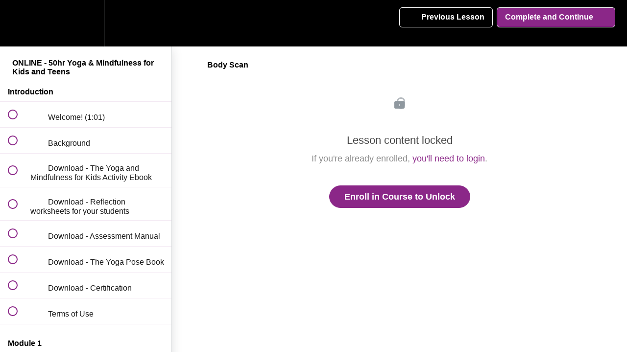

--- FILE ---
content_type: text/html; charset=utf-8
request_url: https://www.kidsyogacourses.com/courses/kidsyogacourses/lectures/16504252
body_size: 40462
content:
<!DOCTYPE html>
<html>
  <head>
    <script src="https://releases.transloadit.com/uppy/v4.18.0/uppy.min.js"></script><link rel="stylesheet" href="https://releases.transloadit.com/uppy/v4.18.0/uppy.min.css" />
    <link href='https://static-media.hotmart.com/7IUvYXG94TXz7feYWrPu-wjE5ac=/32x32/https://uploads.teachablecdn.com/attachments/PDGGyY3SdiHTeAesOrwZ_Yoga-Fav.png' rel='icon' type='image/png'>

<link href='https://static-media.hotmart.com/ae-0e3HK_bADeWlFj_o2B2FxGMg=/72x72/https://uploads.teachablecdn.com/attachments/PDGGyY3SdiHTeAesOrwZ_Yoga-Fav.png' rel='apple-touch-icon' type='image/png'>

<link href='https://static-media.hotmart.com/bmlVAPw5LInCBobSihQYEqOJV7s=/144x144/https://uploads.teachablecdn.com/attachments/PDGGyY3SdiHTeAesOrwZ_Yoga-Fav.png' rel='apple-touch-icon' type='image/png'>

<link href='https://static-media.hotmart.com/-EZtxvVln9GoKwmmMtLtQWk2Y0Q=/320x345/https://uploads.teachablecdn.com/attachments/ovmA0FZjTCG9pAzTZw3t_teachable+banner.jpg' rel='apple-touch-startup-image' type='image/png'>

<link href='https://static-media.hotmart.com/4xQheXawrypxobwp5wUYUgnMkbw=/640x690/https://uploads.teachablecdn.com/attachments/ovmA0FZjTCG9pAzTZw3t_teachable+banner.jpg' rel='apple-touch-startup-image' type='image/png'>

<meta name='apple-mobile-web-app-capable' content='yes' />
<meta charset="UTF-8">
<meta name="csrf-param" content="authenticity_token" />
<meta name="csrf-token" content="D_4LL7T0wD3BlpwPygqAU8FLjC_5O_uHHtoKxX3xbLleSejiITRjUurGe3W9vau3A45YD0rJ12s5jsQ4OA_1Lg" />
<link rel="stylesheet" href="https://fedora.teachablecdn.com/assets/bootstrap-748e653be2be27c8e709ced95eab64a05c870fcc9544b56e33dfe1a9a539317d.css" data-turbolinks-track="true" /><link href="https://teachable-themeable.learning.teachable.com/themecss/production/base.css?_=6ebc54fa3688&amp;brand_course_heading=%23000000&amp;brand_heading=%23000000&amp;brand_homepage_heading=%23000000&amp;brand_navbar_fixed_text=%238B2788&amp;brand_navbar_text=%23ffffff&amp;brand_primary=%23000000&amp;brand_secondary=%238B2788&amp;brand_text=%23000000&amp;font=Helvetica&amp;logged_out_homepage_background_image_overlay=0.6&amp;logged_out_homepage_background_image_url=https%3A%2F%2Fuploads.teachablecdn.com%2Fattachments%2FovmA0FZjTCG9pAzTZw3t_teachable%2Bbanner.jpg&amp;show_login=true&amp;show_signup=true" rel="stylesheet" data-turbolinks-track="true"></link>
<title>Body Scan | Yoga for Kids Bali</title>
<meta name="description" content="Become a Kids Yoga Teacher Today!">
<link rel="canonical" href="https://www.kidsyogacourses.com/courses/811034/lectures/16504252">
<meta property="og:description" content="Become a Kids Yoga Teacher Today!">
<meta property="og:image" content="https://uploads.teachablecdn.com/attachments/U5MQEihkS5u7hg9O6yju_Screenshot+2021-01-13+at+11.10.08.png">
<meta property="og:title" content="Body Scan">
<meta property="og:type" content="website">
<meta property="og:url" content="https://www.kidsyogacourses.com/courses/811034/lectures/16504252">
<meta name="brand_video_player_color" content="#8B2788">
<meta name="site_title" content="Yoga for Kids Bali">
<style></style>
<script src='//fast.wistia.com/assets/external/E-v1.js'></script>
<script
  src='https://www.recaptcha.net/recaptcha/api.js'
  async
  defer></script>



      <meta name="asset_host" content="https://fedora.teachablecdn.com">
     <script>
  (function () {
    const origCreateElement = Document.prototype.createElement;
    Document.prototype.createElement = function () {
      const el = origCreateElement.apply(this, arguments);
      if (arguments[0].toLowerCase() === "video") {
        const observer = new MutationObserver(() => {
          if (
            el.src &&
            el.src.startsWith("data:video") &&
            el.autoplay &&
            el.style.display === "none"
          ) {
            el.removeAttribute("autoplay");
            el.autoplay = false;
            el.style.display = "none";
            observer.disconnect();
          }
        });
        observer.observe(el, {
          attributes: true,
          attributeFilter: ["src", "autoplay", "style"],
        });
      }
      return el;
    };
  })();
</script>
<script src="https://fedora.teachablecdn.com/packs/student-globals--1b9bb399c9fefbb1b77f.js"></script><script src="https://fedora.teachablecdn.com/packs/student-legacy--7c8100e12a4743c3272e.js"></script><script src="https://fedora.teachablecdn.com/packs/student--259a50199ddaf2b2b936.js"></script>
<meta id='iris-url' data-iris-url=https://eventable.internal.teachable.com />
<script type="text/javascript">
  window.heap=window.heap||[],heap.load=function(e,t){window.heap.appid=e,window.heap.config=t=t||{};var r=document.createElement("script");r.type="text/javascript",r.async=!0,r.src="https://cdn.heapanalytics.com/js/heap-"+e+".js";var a=document.getElementsByTagName("script")[0];a.parentNode.insertBefore(r,a);for(var n=function(e){return function(){heap.push([e].concat(Array.prototype.slice.call(arguments,0)))}},p=["addEventProperties","addUserProperties","clearEventProperties","identify","resetIdentity","removeEventProperty","setEventProperties","track","unsetEventProperty"],o=0;o<p.length;o++)heap[p[o]]=n(p[o])},heap.load("318805607");
  window.heapShouldTrackUser = true;
</script>


<script type="text/javascript">
  var _user_id = ''; // Set to the user's ID, username, or email address, or '' if not yet known.
  var _session_id = '8e4bd4b8e295f08b5ec80ebdc0706ef7'; // Set to a unique session ID for the visitor's current browsing session.

  var _sift = window._sift = window._sift || [];
  _sift.push(['_setAccount', '2e541754ec']);
  _sift.push(['_setUserId', _user_id]);
  _sift.push(['_setSessionId', _session_id]);
  _sift.push(['_trackPageview']);

  (function() {
    function ls() {
      var e = document.createElement('script');
      e.src = 'https://cdn.sift.com/s.js';
      document.body.appendChild(e);
    }
    if (window.attachEvent) {
      window.attachEvent('onload', ls);
    } else {
      window.addEventListener('load', ls, false);
    }
  })();
</script>





<!-- Google tag (gtag.js) -->
<script async src="https://www.googletagmanager.com/gtag/js?id=G-SL8LSCXHSV"></script>
<script>
  window.dataLayer = window.dataLayer || [];
  function gtag(){dataLayer.push(arguments);}
  gtag('js', new Date());

  gtag('config', 'G-SL8LSCXHSV', {
    'user_id': '',
    'school_id': '533782',
    'school_domain': 'www.kidsyogacourses.com'
  });
</script>



<meta http-equiv="X-UA-Compatible" content="IE=edge">
<script type="text/javascript">window.NREUM||(NREUM={});NREUM.info={"beacon":"bam.nr-data.net","errorBeacon":"bam.nr-data.net","licenseKey":"NRBR-08e3a2ada38dc55a529","applicationID":"1065060701","transactionName":"dAxdTUFZXVQEQh0JAFQXRktWRR5LCV9F","queueTime":0,"applicationTime":199,"agent":""}</script>
<script type="text/javascript">(window.NREUM||(NREUM={})).init={privacy:{cookies_enabled:true},ajax:{deny_list:["bam.nr-data.net"]},feature_flags:["soft_nav"],distributed_tracing:{enabled:true}};(window.NREUM||(NREUM={})).loader_config={agentID:"1103368432",accountID:"4102727",trustKey:"27503",xpid:"UAcHU1FRDxABVFdXBwcHUVQA",licenseKey:"NRBR-08e3a2ada38dc55a529",applicationID:"1065060701",browserID:"1103368432"};;/*! For license information please see nr-loader-spa-1.303.0.min.js.LICENSE.txt */
(()=>{var e,t,r={384:(e,t,r)=>{"use strict";r.d(t,{NT:()=>s,US:()=>d,Zm:()=>a,bQ:()=>u,dV:()=>c,pV:()=>l});var n=r(6154),i=r(1863),o=r(1910);const s={beacon:"bam.nr-data.net",errorBeacon:"bam.nr-data.net"};function a(){return n.gm.NREUM||(n.gm.NREUM={}),void 0===n.gm.newrelic&&(n.gm.newrelic=n.gm.NREUM),n.gm.NREUM}function c(){let e=a();return e.o||(e.o={ST:n.gm.setTimeout,SI:n.gm.setImmediate||n.gm.setInterval,CT:n.gm.clearTimeout,XHR:n.gm.XMLHttpRequest,REQ:n.gm.Request,EV:n.gm.Event,PR:n.gm.Promise,MO:n.gm.MutationObserver,FETCH:n.gm.fetch,WS:n.gm.WebSocket},(0,o.i)(...Object.values(e.o))),e}function u(e,t){let r=a();r.initializedAgents??={},t.initializedAt={ms:(0,i.t)(),date:new Date},r.initializedAgents[e]=t}function d(e,t){a()[e]=t}function l(){return function(){let e=a();const t=e.info||{};e.info={beacon:s.beacon,errorBeacon:s.errorBeacon,...t}}(),function(){let e=a();const t=e.init||{};e.init={...t}}(),c(),function(){let e=a();const t=e.loader_config||{};e.loader_config={...t}}(),a()}},782:(e,t,r)=>{"use strict";r.d(t,{T:()=>n});const n=r(860).K7.pageViewTiming},860:(e,t,r)=>{"use strict";r.d(t,{$J:()=>d,K7:()=>c,P3:()=>u,XX:()=>i,Yy:()=>a,df:()=>o,qY:()=>n,v4:()=>s});const n="events",i="jserrors",o="browser/blobs",s="rum",a="browser/logs",c={ajax:"ajax",genericEvents:"generic_events",jserrors:i,logging:"logging",metrics:"metrics",pageAction:"page_action",pageViewEvent:"page_view_event",pageViewTiming:"page_view_timing",sessionReplay:"session_replay",sessionTrace:"session_trace",softNav:"soft_navigations",spa:"spa"},u={[c.pageViewEvent]:1,[c.pageViewTiming]:2,[c.metrics]:3,[c.jserrors]:4,[c.spa]:5,[c.ajax]:6,[c.sessionTrace]:7,[c.softNav]:8,[c.sessionReplay]:9,[c.logging]:10,[c.genericEvents]:11},d={[c.pageViewEvent]:s,[c.pageViewTiming]:n,[c.ajax]:n,[c.spa]:n,[c.softNav]:n,[c.metrics]:i,[c.jserrors]:i,[c.sessionTrace]:o,[c.sessionReplay]:o,[c.logging]:a,[c.genericEvents]:"ins"}},944:(e,t,r)=>{"use strict";r.d(t,{R:()=>i});var n=r(3241);function i(e,t){"function"==typeof console.debug&&(console.debug("New Relic Warning: https://github.com/newrelic/newrelic-browser-agent/blob/main/docs/warning-codes.md#".concat(e),t),(0,n.W)({agentIdentifier:null,drained:null,type:"data",name:"warn",feature:"warn",data:{code:e,secondary:t}}))}},993:(e,t,r)=>{"use strict";r.d(t,{A$:()=>o,ET:()=>s,TZ:()=>a,p_:()=>i});var n=r(860);const i={ERROR:"ERROR",WARN:"WARN",INFO:"INFO",DEBUG:"DEBUG",TRACE:"TRACE"},o={OFF:0,ERROR:1,WARN:2,INFO:3,DEBUG:4,TRACE:5},s="log",a=n.K7.logging},1687:(e,t,r)=>{"use strict";r.d(t,{Ak:()=>u,Ze:()=>f,x3:()=>d});var n=r(3241),i=r(7836),o=r(3606),s=r(860),a=r(2646);const c={};function u(e,t){const r={staged:!1,priority:s.P3[t]||0};l(e),c[e].get(t)||c[e].set(t,r)}function d(e,t){e&&c[e]&&(c[e].get(t)&&c[e].delete(t),p(e,t,!1),c[e].size&&h(e))}function l(e){if(!e)throw new Error("agentIdentifier required");c[e]||(c[e]=new Map)}function f(e="",t="feature",r=!1){if(l(e),!e||!c[e].get(t)||r)return p(e,t);c[e].get(t).staged=!0,h(e)}function h(e){const t=Array.from(c[e]);t.every(([e,t])=>t.staged)&&(t.sort((e,t)=>e[1].priority-t[1].priority),t.forEach(([t])=>{c[e].delete(t),p(e,t)}))}function p(e,t,r=!0){const s=e?i.ee.get(e):i.ee,c=o.i.handlers;if(!s.aborted&&s.backlog&&c){if((0,n.W)({agentIdentifier:e,type:"lifecycle",name:"drain",feature:t}),r){const e=s.backlog[t],r=c[t];if(r){for(let t=0;e&&t<e.length;++t)g(e[t],r);Object.entries(r).forEach(([e,t])=>{Object.values(t||{}).forEach(t=>{t[0]?.on&&t[0]?.context()instanceof a.y&&t[0].on(e,t[1])})})}}s.isolatedBacklog||delete c[t],s.backlog[t]=null,s.emit("drain-"+t,[])}}function g(e,t){var r=e[1];Object.values(t[r]||{}).forEach(t=>{var r=e[0];if(t[0]===r){var n=t[1],i=e[3],o=e[2];n.apply(i,o)}})}},1741:(e,t,r)=>{"use strict";r.d(t,{W:()=>o});var n=r(944),i=r(4261);class o{#e(e,...t){if(this[e]!==o.prototype[e])return this[e](...t);(0,n.R)(35,e)}addPageAction(e,t){return this.#e(i.hG,e,t)}register(e){return this.#e(i.eY,e)}recordCustomEvent(e,t){return this.#e(i.fF,e,t)}setPageViewName(e,t){return this.#e(i.Fw,e,t)}setCustomAttribute(e,t,r){return this.#e(i.cD,e,t,r)}noticeError(e,t){return this.#e(i.o5,e,t)}setUserId(e){return this.#e(i.Dl,e)}setApplicationVersion(e){return this.#e(i.nb,e)}setErrorHandler(e){return this.#e(i.bt,e)}addRelease(e,t){return this.#e(i.k6,e,t)}log(e,t){return this.#e(i.$9,e,t)}start(){return this.#e(i.d3)}finished(e){return this.#e(i.BL,e)}recordReplay(){return this.#e(i.CH)}pauseReplay(){return this.#e(i.Tb)}addToTrace(e){return this.#e(i.U2,e)}setCurrentRouteName(e){return this.#e(i.PA,e)}interaction(e){return this.#e(i.dT,e)}wrapLogger(e,t,r){return this.#e(i.Wb,e,t,r)}measure(e,t){return this.#e(i.V1,e,t)}consent(e){return this.#e(i.Pv,e)}}},1863:(e,t,r)=>{"use strict";function n(){return Math.floor(performance.now())}r.d(t,{t:()=>n})},1910:(e,t,r)=>{"use strict";r.d(t,{i:()=>o});var n=r(944);const i=new Map;function o(...e){return e.every(e=>{if(i.has(e))return i.get(e);const t="function"==typeof e&&e.toString().includes("[native code]");return t||(0,n.R)(64,e?.name||e?.toString()),i.set(e,t),t})}},2555:(e,t,r)=>{"use strict";r.d(t,{D:()=>a,f:()=>s});var n=r(384),i=r(8122);const o={beacon:n.NT.beacon,errorBeacon:n.NT.errorBeacon,licenseKey:void 0,applicationID:void 0,sa:void 0,queueTime:void 0,applicationTime:void 0,ttGuid:void 0,user:void 0,account:void 0,product:void 0,extra:void 0,jsAttributes:{},userAttributes:void 0,atts:void 0,transactionName:void 0,tNamePlain:void 0};function s(e){try{return!!e.licenseKey&&!!e.errorBeacon&&!!e.applicationID}catch(e){return!1}}const a=e=>(0,i.a)(e,o)},2614:(e,t,r)=>{"use strict";r.d(t,{BB:()=>s,H3:()=>n,g:()=>u,iL:()=>c,tS:()=>a,uh:()=>i,wk:()=>o});const n="NRBA",i="SESSION",o=144e5,s=18e5,a={STARTED:"session-started",PAUSE:"session-pause",RESET:"session-reset",RESUME:"session-resume",UPDATE:"session-update"},c={SAME_TAB:"same-tab",CROSS_TAB:"cross-tab"},u={OFF:0,FULL:1,ERROR:2}},2646:(e,t,r)=>{"use strict";r.d(t,{y:()=>n});class n{constructor(e){this.contextId=e}}},2843:(e,t,r)=>{"use strict";r.d(t,{u:()=>i});var n=r(3878);function i(e,t=!1,r,i){(0,n.DD)("visibilitychange",function(){if(t)return void("hidden"===document.visibilityState&&e());e(document.visibilityState)},r,i)}},3241:(e,t,r)=>{"use strict";r.d(t,{W:()=>o});var n=r(6154);const i="newrelic";function o(e={}){try{n.gm.dispatchEvent(new CustomEvent(i,{detail:e}))}catch(e){}}},3304:(e,t,r)=>{"use strict";r.d(t,{A:()=>o});var n=r(7836);const i=()=>{const e=new WeakSet;return(t,r)=>{if("object"==typeof r&&null!==r){if(e.has(r))return;e.add(r)}return r}};function o(e){try{return JSON.stringify(e,i())??""}catch(e){try{n.ee.emit("internal-error",[e])}catch(e){}return""}}},3333:(e,t,r)=>{"use strict";r.d(t,{$v:()=>d,TZ:()=>n,Xh:()=>c,Zp:()=>i,kd:()=>u,mq:()=>a,nf:()=>s,qN:()=>o});const n=r(860).K7.genericEvents,i=["auxclick","click","copy","keydown","paste","scrollend"],o=["focus","blur"],s=4,a=1e3,c=2e3,u=["PageAction","UserAction","BrowserPerformance"],d={RESOURCES:"experimental.resources",REGISTER:"register"}},3434:(e,t,r)=>{"use strict";r.d(t,{Jt:()=>o,YM:()=>u});var n=r(7836),i=r(5607);const o="nr@original:".concat(i.W),s=50;var a=Object.prototype.hasOwnProperty,c=!1;function u(e,t){return e||(e=n.ee),r.inPlace=function(e,t,n,i,o){n||(n="");const s="-"===n.charAt(0);for(let a=0;a<t.length;a++){const c=t[a],u=e[c];l(u)||(e[c]=r(u,s?c+n:n,i,c,o))}},r.flag=o,r;function r(t,r,n,c,u){return l(t)?t:(r||(r=""),nrWrapper[o]=t,function(e,t,r){if(Object.defineProperty&&Object.keys)try{return Object.keys(e).forEach(function(r){Object.defineProperty(t,r,{get:function(){return e[r]},set:function(t){return e[r]=t,t}})}),t}catch(e){d([e],r)}for(var n in e)a.call(e,n)&&(t[n]=e[n])}(t,nrWrapper,e),nrWrapper);function nrWrapper(){var o,a,l,f;let h;try{a=this,o=[...arguments],l="function"==typeof n?n(o,a):n||{}}catch(t){d([t,"",[o,a,c],l],e)}i(r+"start",[o,a,c],l,u);const p=performance.now();let g;try{return f=t.apply(a,o),g=performance.now(),f}catch(e){throw g=performance.now(),i(r+"err",[o,a,e],l,u),h=e,h}finally{const e=g-p,t={start:p,end:g,duration:e,isLongTask:e>=s,methodName:c,thrownError:h};t.isLongTask&&i("long-task",[t,a],l,u),i(r+"end",[o,a,f],l,u)}}}function i(r,n,i,o){if(!c||t){var s=c;c=!0;try{e.emit(r,n,i,t,o)}catch(t){d([t,r,n,i],e)}c=s}}}function d(e,t){t||(t=n.ee);try{t.emit("internal-error",e)}catch(e){}}function l(e){return!(e&&"function"==typeof e&&e.apply&&!e[o])}},3606:(e,t,r)=>{"use strict";r.d(t,{i:()=>o});var n=r(9908);o.on=s;var i=o.handlers={};function o(e,t,r,o){s(o||n.d,i,e,t,r)}function s(e,t,r,i,o){o||(o="feature"),e||(e=n.d);var s=t[o]=t[o]||{};(s[r]=s[r]||[]).push([e,i])}},3738:(e,t,r)=>{"use strict";r.d(t,{He:()=>i,Kp:()=>a,Lc:()=>u,Rz:()=>d,TZ:()=>n,bD:()=>o,d3:()=>s,jx:()=>l,sl:()=>f,uP:()=>c});const n=r(860).K7.sessionTrace,i="bstResource",o="resource",s="-start",a="-end",c="fn"+s,u="fn"+a,d="pushState",l=1e3,f=3e4},3785:(e,t,r)=>{"use strict";r.d(t,{R:()=>c,b:()=>u});var n=r(9908),i=r(1863),o=r(860),s=r(8154),a=r(993);function c(e,t,r={},c=a.p_.INFO,u,d=(0,i.t)()){(0,n.p)(s.xV,["API/logging/".concat(c.toLowerCase(),"/called")],void 0,o.K7.metrics,e),(0,n.p)(a.ET,[d,t,r,c,u],void 0,o.K7.logging,e)}function u(e){return"string"==typeof e&&Object.values(a.p_).some(t=>t===e.toUpperCase().trim())}},3878:(e,t,r)=>{"use strict";function n(e,t){return{capture:e,passive:!1,signal:t}}function i(e,t,r=!1,i){window.addEventListener(e,t,n(r,i))}function o(e,t,r=!1,i){document.addEventListener(e,t,n(r,i))}r.d(t,{DD:()=>o,jT:()=>n,sp:()=>i})},3962:(e,t,r)=>{"use strict";r.d(t,{AM:()=>s,O2:()=>l,OV:()=>o,Qu:()=>f,TZ:()=>c,ih:()=>h,pP:()=>a,t1:()=>d,tC:()=>i,wD:()=>u});var n=r(860);const i=["click","keydown","submit"],o="popstate",s="api",a="initialPageLoad",c=n.K7.softNav,u=5e3,d=500,l={INITIAL_PAGE_LOAD:"",ROUTE_CHANGE:1,UNSPECIFIED:2},f={INTERACTION:1,AJAX:2,CUSTOM_END:3,CUSTOM_TRACER:4},h={IP:"in progress",PF:"pending finish",FIN:"finished",CAN:"cancelled"}},4234:(e,t,r)=>{"use strict";r.d(t,{W:()=>o});var n=r(7836),i=r(1687);class o{constructor(e,t){this.agentIdentifier=e,this.ee=n.ee.get(e),this.featureName=t,this.blocked=!1}deregisterDrain(){(0,i.x3)(this.agentIdentifier,this.featureName)}}},4261:(e,t,r)=>{"use strict";r.d(t,{$9:()=>d,BL:()=>c,CH:()=>p,Dl:()=>R,Fw:()=>w,PA:()=>v,Pl:()=>n,Pv:()=>A,Tb:()=>f,U2:()=>s,V1:()=>E,Wb:()=>T,bt:()=>y,cD:()=>b,d3:()=>x,dT:()=>u,eY:()=>g,fF:()=>h,hG:()=>o,hw:()=>i,k6:()=>a,nb:()=>m,o5:()=>l});const n="api-",i=n+"ixn-",o="addPageAction",s="addToTrace",a="addRelease",c="finished",u="interaction",d="log",l="noticeError",f="pauseReplay",h="recordCustomEvent",p="recordReplay",g="register",m="setApplicationVersion",v="setCurrentRouteName",b="setCustomAttribute",y="setErrorHandler",w="setPageViewName",R="setUserId",x="start",T="wrapLogger",E="measure",A="consent"},4387:(e,t,r)=>{"use strict";function n(e={}){return!(!e.id||!e.name)}function i(e){return"string"==typeof e&&e.trim().length<501||"number"==typeof e}function o(e,t){if(2!==t?.harvestEndpointVersion)return{};const r=t.agentRef.runtime.appMetadata.agents[0].entityGuid;return n(e)?{"mfe.id":e.id,"mfe.name":e.name,eventSource:e.eventSource,"parent.id":e.parent?.id||r}:{"entity.guid":r,appId:t.agentRef.info.applicationID}}r.d(t,{Ux:()=>o,c7:()=>n,yo:()=>i})},5205:(e,t,r)=>{"use strict";r.d(t,{j:()=>_});var n=r(384),i=r(1741);var o=r(2555),s=r(3333);const a=e=>{if(!e||"string"!=typeof e)return!1;try{document.createDocumentFragment().querySelector(e)}catch{return!1}return!0};var c=r(2614),u=r(944),d=r(8122);const l="[data-nr-mask]",f=e=>(0,d.a)(e,(()=>{const e={feature_flags:[],experimental:{allow_registered_children:!1,resources:!1},mask_selector:"*",block_selector:"[data-nr-block]",mask_input_options:{color:!1,date:!1,"datetime-local":!1,email:!1,month:!1,number:!1,range:!1,search:!1,tel:!1,text:!1,time:!1,url:!1,week:!1,textarea:!1,select:!1,password:!0}};return{ajax:{deny_list:void 0,block_internal:!0,enabled:!0,autoStart:!0},api:{get allow_registered_children(){return e.feature_flags.includes(s.$v.REGISTER)||e.experimental.allow_registered_children},set allow_registered_children(t){e.experimental.allow_registered_children=t},duplicate_registered_data:!1},browser_consent_mode:{enabled:!1},distributed_tracing:{enabled:void 0,exclude_newrelic_header:void 0,cors_use_newrelic_header:void 0,cors_use_tracecontext_headers:void 0,allowed_origins:void 0},get feature_flags(){return e.feature_flags},set feature_flags(t){e.feature_flags=t},generic_events:{enabled:!0,autoStart:!0},harvest:{interval:30},jserrors:{enabled:!0,autoStart:!0},logging:{enabled:!0,autoStart:!0},metrics:{enabled:!0,autoStart:!0},obfuscate:void 0,page_action:{enabled:!0},page_view_event:{enabled:!0,autoStart:!0},page_view_timing:{enabled:!0,autoStart:!0},performance:{capture_marks:!1,capture_measures:!1,capture_detail:!0,resources:{get enabled(){return e.feature_flags.includes(s.$v.RESOURCES)||e.experimental.resources},set enabled(t){e.experimental.resources=t},asset_types:[],first_party_domains:[],ignore_newrelic:!0}},privacy:{cookies_enabled:!0},proxy:{assets:void 0,beacon:void 0},session:{expiresMs:c.wk,inactiveMs:c.BB},session_replay:{autoStart:!0,enabled:!1,preload:!1,sampling_rate:10,error_sampling_rate:100,collect_fonts:!1,inline_images:!1,fix_stylesheets:!0,mask_all_inputs:!0,get mask_text_selector(){return e.mask_selector},set mask_text_selector(t){a(t)?e.mask_selector="".concat(t,",").concat(l):""===t||null===t?e.mask_selector=l:(0,u.R)(5,t)},get block_class(){return"nr-block"},get ignore_class(){return"nr-ignore"},get mask_text_class(){return"nr-mask"},get block_selector(){return e.block_selector},set block_selector(t){a(t)?e.block_selector+=",".concat(t):""!==t&&(0,u.R)(6,t)},get mask_input_options(){return e.mask_input_options},set mask_input_options(t){t&&"object"==typeof t?e.mask_input_options={...t,password:!0}:(0,u.R)(7,t)}},session_trace:{enabled:!0,autoStart:!0},soft_navigations:{enabled:!0,autoStart:!0},spa:{enabled:!0,autoStart:!0},ssl:void 0,user_actions:{enabled:!0,elementAttributes:["id","className","tagName","type"]}}})());var h=r(6154),p=r(9324);let g=0;const m={buildEnv:p.F3,distMethod:p.Xs,version:p.xv,originTime:h.WN},v={consented:!1},b={appMetadata:{},get consented(){return this.session?.state?.consent||v.consented},set consented(e){v.consented=e},customTransaction:void 0,denyList:void 0,disabled:!1,harvester:void 0,isolatedBacklog:!1,isRecording:!1,loaderType:void 0,maxBytes:3e4,obfuscator:void 0,onerror:void 0,ptid:void 0,releaseIds:{},session:void 0,timeKeeper:void 0,registeredEntities:[],jsAttributesMetadata:{bytes:0},get harvestCount(){return++g}},y=e=>{const t=(0,d.a)(e,b),r=Object.keys(m).reduce((e,t)=>(e[t]={value:m[t],writable:!1,configurable:!0,enumerable:!0},e),{});return Object.defineProperties(t,r)};var w=r(5701);const R=e=>{const t=e.startsWith("http");e+="/",r.p=t?e:"https://"+e};var x=r(7836),T=r(3241);const E={accountID:void 0,trustKey:void 0,agentID:void 0,licenseKey:void 0,applicationID:void 0,xpid:void 0},A=e=>(0,d.a)(e,E),S=new Set;function _(e,t={},r,s){let{init:a,info:c,loader_config:u,runtime:d={},exposed:l=!0}=t;if(!c){const e=(0,n.pV)();a=e.init,c=e.info,u=e.loader_config}e.init=f(a||{}),e.loader_config=A(u||{}),c.jsAttributes??={},h.bv&&(c.jsAttributes.isWorker=!0),e.info=(0,o.D)(c);const p=e.init,g=[c.beacon,c.errorBeacon];S.has(e.agentIdentifier)||(p.proxy.assets&&(R(p.proxy.assets),g.push(p.proxy.assets)),p.proxy.beacon&&g.push(p.proxy.beacon),e.beacons=[...g],function(e){const t=(0,n.pV)();Object.getOwnPropertyNames(i.W.prototype).forEach(r=>{const n=i.W.prototype[r];if("function"!=typeof n||"constructor"===n)return;let o=t[r];e[r]&&!1!==e.exposed&&"micro-agent"!==e.runtime?.loaderType&&(t[r]=(...t)=>{const n=e[r](...t);return o?o(...t):n})})}(e),(0,n.US)("activatedFeatures",w.B),e.runSoftNavOverSpa&&=!0===p.soft_navigations.enabled&&p.feature_flags.includes("soft_nav")),d.denyList=[...p.ajax.deny_list||[],...p.ajax.block_internal?g:[]],d.ptid=e.agentIdentifier,d.loaderType=r,e.runtime=y(d),S.has(e.agentIdentifier)||(e.ee=x.ee.get(e.agentIdentifier),e.exposed=l,(0,T.W)({agentIdentifier:e.agentIdentifier,drained:!!w.B?.[e.agentIdentifier],type:"lifecycle",name:"initialize",feature:void 0,data:e.config})),S.add(e.agentIdentifier)}},5270:(e,t,r)=>{"use strict";r.d(t,{Aw:()=>s,SR:()=>o,rF:()=>a});var n=r(384),i=r(7767);function o(e){return!!(0,n.dV)().o.MO&&(0,i.V)(e)&&!0===e?.session_trace.enabled}function s(e){return!0===e?.session_replay.preload&&o(e)}function a(e,t){try{if("string"==typeof t?.type){if("password"===t.type.toLowerCase())return"*".repeat(e?.length||0);if(void 0!==t?.dataset?.nrUnmask||t?.classList?.contains("nr-unmask"))return e}}catch(e){}return"string"==typeof e?e.replace(/[\S]/g,"*"):"*".repeat(e?.length||0)}},5289:(e,t,r)=>{"use strict";r.d(t,{GG:()=>o,Qr:()=>a,sB:()=>s});var n=r(3878);function i(){return"undefined"==typeof document||"complete"===document.readyState}function o(e,t){if(i())return e();(0,n.sp)("load",e,t)}function s(e){if(i())return e();(0,n.DD)("DOMContentLoaded",e)}function a(e){if(i())return e();(0,n.sp)("popstate",e)}},5607:(e,t,r)=>{"use strict";r.d(t,{W:()=>n});const n=(0,r(9566).bz)()},5701:(e,t,r)=>{"use strict";r.d(t,{B:()=>o,t:()=>s});var n=r(3241);const i=new Set,o={};function s(e,t){const r=t.agentIdentifier;o[r]??={},e&&"object"==typeof e&&(i.has(r)||(t.ee.emit("rumresp",[e]),o[r]=e,i.add(r),(0,n.W)({agentIdentifier:r,loaded:!0,drained:!0,type:"lifecycle",name:"load",feature:void 0,data:e})))}},6154:(e,t,r)=>{"use strict";r.d(t,{A4:()=>a,OF:()=>d,RI:()=>i,WN:()=>h,bv:()=>o,gm:()=>s,lR:()=>f,m:()=>u,mw:()=>c,sb:()=>l});var n=r(1863);const i="undefined"!=typeof window&&!!window.document,o="undefined"!=typeof WorkerGlobalScope&&("undefined"!=typeof self&&self instanceof WorkerGlobalScope&&self.navigator instanceof WorkerNavigator||"undefined"!=typeof globalThis&&globalThis instanceof WorkerGlobalScope&&globalThis.navigator instanceof WorkerNavigator),s=i?window:"undefined"!=typeof WorkerGlobalScope&&("undefined"!=typeof self&&self instanceof WorkerGlobalScope&&self||"undefined"!=typeof globalThis&&globalThis instanceof WorkerGlobalScope&&globalThis),a="complete"===s?.document?.readyState,c=Boolean("hidden"===s?.document?.visibilityState),u=""+s?.location,d=/iPad|iPhone|iPod/.test(s.navigator?.userAgent),l=d&&"undefined"==typeof SharedWorker,f=(()=>{const e=s.navigator?.userAgent?.match(/Firefox[/\s](\d+\.\d+)/);return Array.isArray(e)&&e.length>=2?+e[1]:0})(),h=Date.now()-(0,n.t)()},6344:(e,t,r)=>{"use strict";r.d(t,{BB:()=>d,Qb:()=>l,TZ:()=>i,Ug:()=>s,Vh:()=>o,_s:()=>a,bc:()=>u,yP:()=>c});var n=r(2614);const i=r(860).K7.sessionReplay,o="errorDuringReplay",s=.12,a={DomContentLoaded:0,Load:1,FullSnapshot:2,IncrementalSnapshot:3,Meta:4,Custom:5},c={[n.g.ERROR]:15e3,[n.g.FULL]:3e5,[n.g.OFF]:0},u={RESET:{message:"Session was reset",sm:"Reset"},IMPORT:{message:"Recorder failed to import",sm:"Import"},TOO_MANY:{message:"429: Too Many Requests",sm:"Too-Many"},TOO_BIG:{message:"Payload was too large",sm:"Too-Big"},CROSS_TAB:{message:"Session Entity was set to OFF on another tab",sm:"Cross-Tab"},ENTITLEMENTS:{message:"Session Replay is not allowed and will not be started",sm:"Entitlement"}},d=5e3,l={API:"api",RESUME:"resume",SWITCH_TO_FULL:"switchToFull",INITIALIZE:"initialize",PRELOAD:"preload"}},6389:(e,t,r)=>{"use strict";function n(e,t=500,r={}){const n=r?.leading||!1;let i;return(...r)=>{n&&void 0===i&&(e.apply(this,r),i=setTimeout(()=>{i=clearTimeout(i)},t)),n||(clearTimeout(i),i=setTimeout(()=>{e.apply(this,r)},t))}}function i(e){let t=!1;return(...r)=>{t||(t=!0,e.apply(this,r))}}r.d(t,{J:()=>i,s:()=>n})},6630:(e,t,r)=>{"use strict";r.d(t,{T:()=>n});const n=r(860).K7.pageViewEvent},6774:(e,t,r)=>{"use strict";r.d(t,{T:()=>n});const n=r(860).K7.jserrors},7295:(e,t,r)=>{"use strict";r.d(t,{Xv:()=>s,gX:()=>i,iW:()=>o});var n=[];function i(e){if(!e||o(e))return!1;if(0===n.length)return!0;for(var t=0;t<n.length;t++){var r=n[t];if("*"===r.hostname)return!1;if(a(r.hostname,e.hostname)&&c(r.pathname,e.pathname))return!1}return!0}function o(e){return void 0===e.hostname}function s(e){if(n=[],e&&e.length)for(var t=0;t<e.length;t++){let r=e[t];if(!r)continue;0===r.indexOf("http://")?r=r.substring(7):0===r.indexOf("https://")&&(r=r.substring(8));const i=r.indexOf("/");let o,s;i>0?(o=r.substring(0,i),s=r.substring(i)):(o=r,s="");let[a]=o.split(":");n.push({hostname:a,pathname:s})}}function a(e,t){return!(e.length>t.length)&&t.indexOf(e)===t.length-e.length}function c(e,t){return 0===e.indexOf("/")&&(e=e.substring(1)),0===t.indexOf("/")&&(t=t.substring(1)),""===e||e===t}},7378:(e,t,r)=>{"use strict";r.d(t,{$p:()=>x,BR:()=>b,Kp:()=>R,L3:()=>y,Lc:()=>c,NC:()=>o,SG:()=>d,TZ:()=>i,U6:()=>p,UT:()=>m,d3:()=>w,dT:()=>f,e5:()=>E,gx:()=>v,l9:()=>l,oW:()=>h,op:()=>g,rw:()=>u,tH:()=>A,uP:()=>a,wW:()=>T,xq:()=>s});var n=r(384);const i=r(860).K7.spa,o=["click","submit","keypress","keydown","keyup","change"],s=999,a="fn-start",c="fn-end",u="cb-start",d="api-ixn-",l="remaining",f="interaction",h="spaNode",p="jsonpNode",g="fetch-start",m="fetch-done",v="fetch-body-",b="jsonp-end",y=(0,n.dV)().o.ST,w="-start",R="-end",x="-body",T="cb"+R,E="jsTime",A="fetch"},7485:(e,t,r)=>{"use strict";r.d(t,{D:()=>i});var n=r(6154);function i(e){if(0===(e||"").indexOf("data:"))return{protocol:"data"};try{const t=new URL(e,location.href),r={port:t.port,hostname:t.hostname,pathname:t.pathname,search:t.search,protocol:t.protocol.slice(0,t.protocol.indexOf(":")),sameOrigin:t.protocol===n.gm?.location?.protocol&&t.host===n.gm?.location?.host};return r.port&&""!==r.port||("http:"===t.protocol&&(r.port="80"),"https:"===t.protocol&&(r.port="443")),r.pathname&&""!==r.pathname?r.pathname.startsWith("/")||(r.pathname="/".concat(r.pathname)):r.pathname="/",r}catch(e){return{}}}},7699:(e,t,r)=>{"use strict";r.d(t,{It:()=>o,KC:()=>a,No:()=>i,qh:()=>s});var n=r(860);const i=16e3,o=1e6,s="SESSION_ERROR",a={[n.K7.logging]:!0,[n.K7.genericEvents]:!1,[n.K7.jserrors]:!1,[n.K7.ajax]:!1}},7767:(e,t,r)=>{"use strict";r.d(t,{V:()=>i});var n=r(6154);const i=e=>n.RI&&!0===e?.privacy.cookies_enabled},7836:(e,t,r)=>{"use strict";r.d(t,{P:()=>a,ee:()=>c});var n=r(384),i=r(8990),o=r(2646),s=r(5607);const a="nr@context:".concat(s.W),c=function e(t,r){var n={},s={},d={},l=!1;try{l=16===r.length&&u.initializedAgents?.[r]?.runtime.isolatedBacklog}catch(e){}var f={on:p,addEventListener:p,removeEventListener:function(e,t){var r=n[e];if(!r)return;for(var i=0;i<r.length;i++)r[i]===t&&r.splice(i,1)},emit:function(e,r,n,i,o){!1!==o&&(o=!0);if(c.aborted&&!i)return;t&&o&&t.emit(e,r,n);var a=h(n);g(e).forEach(e=>{e.apply(a,r)});var u=v()[s[e]];u&&u.push([f,e,r,a]);return a},get:m,listeners:g,context:h,buffer:function(e,t){const r=v();if(t=t||"feature",f.aborted)return;Object.entries(e||{}).forEach(([e,n])=>{s[n]=t,t in r||(r[t]=[])})},abort:function(){f._aborted=!0,Object.keys(f.backlog).forEach(e=>{delete f.backlog[e]})},isBuffering:function(e){return!!v()[s[e]]},debugId:r,backlog:l?{}:t&&"object"==typeof t.backlog?t.backlog:{},isolatedBacklog:l};return Object.defineProperty(f,"aborted",{get:()=>{let e=f._aborted||!1;return e||(t&&(e=t.aborted),e)}}),f;function h(e){return e&&e instanceof o.y?e:e?(0,i.I)(e,a,()=>new o.y(a)):new o.y(a)}function p(e,t){n[e]=g(e).concat(t)}function g(e){return n[e]||[]}function m(t){return d[t]=d[t]||e(f,t)}function v(){return f.backlog}}(void 0,"globalEE"),u=(0,n.Zm)();u.ee||(u.ee=c)},8122:(e,t,r)=>{"use strict";r.d(t,{a:()=>i});var n=r(944);function i(e,t){try{if(!e||"object"!=typeof e)return(0,n.R)(3);if(!t||"object"!=typeof t)return(0,n.R)(4);const r=Object.create(Object.getPrototypeOf(t),Object.getOwnPropertyDescriptors(t)),o=0===Object.keys(r).length?e:r;for(let s in o)if(void 0!==e[s])try{if(null===e[s]){r[s]=null;continue}Array.isArray(e[s])&&Array.isArray(t[s])?r[s]=Array.from(new Set([...e[s],...t[s]])):"object"==typeof e[s]&&"object"==typeof t[s]?r[s]=i(e[s],t[s]):r[s]=e[s]}catch(e){r[s]||(0,n.R)(1,e)}return r}catch(e){(0,n.R)(2,e)}}},8139:(e,t,r)=>{"use strict";r.d(t,{u:()=>f});var n=r(7836),i=r(3434),o=r(8990),s=r(6154);const a={},c=s.gm.XMLHttpRequest,u="addEventListener",d="removeEventListener",l="nr@wrapped:".concat(n.P);function f(e){var t=function(e){return(e||n.ee).get("events")}(e);if(a[t.debugId]++)return t;a[t.debugId]=1;var r=(0,i.YM)(t,!0);function f(e){r.inPlace(e,[u,d],"-",p)}function p(e,t){return e[1]}return"getPrototypeOf"in Object&&(s.RI&&h(document,f),c&&h(c.prototype,f),h(s.gm,f)),t.on(u+"-start",function(e,t){var n=e[1];if(null!==n&&("function"==typeof n||"object"==typeof n)&&"newrelic"!==e[0]){var i=(0,o.I)(n,l,function(){var e={object:function(){if("function"!=typeof n.handleEvent)return;return n.handleEvent.apply(n,arguments)},function:n}[typeof n];return e?r(e,"fn-",null,e.name||"anonymous"):n});this.wrapped=e[1]=i}}),t.on(d+"-start",function(e){e[1]=this.wrapped||e[1]}),t}function h(e,t,...r){let n=e;for(;"object"==typeof n&&!Object.prototype.hasOwnProperty.call(n,u);)n=Object.getPrototypeOf(n);n&&t(n,...r)}},8154:(e,t,r)=>{"use strict";r.d(t,{z_:()=>o,XG:()=>a,TZ:()=>n,rs:()=>i,xV:()=>s});r(6154),r(9566),r(384);const n=r(860).K7.metrics,i="sm",o="cm",s="storeSupportabilityMetrics",a="storeEventMetrics"},8374:(e,t,r)=>{r.nc=(()=>{try{return document?.currentScript?.nonce}catch(e){}return""})()},8990:(e,t,r)=>{"use strict";r.d(t,{I:()=>i});var n=Object.prototype.hasOwnProperty;function i(e,t,r){if(n.call(e,t))return e[t];var i=r();if(Object.defineProperty&&Object.keys)try{return Object.defineProperty(e,t,{value:i,writable:!0,enumerable:!1}),i}catch(e){}return e[t]=i,i}},9300:(e,t,r)=>{"use strict";r.d(t,{T:()=>n});const n=r(860).K7.ajax},9324:(e,t,r)=>{"use strict";r.d(t,{AJ:()=>s,F3:()=>i,Xs:()=>o,Yq:()=>a,xv:()=>n});const n="1.303.0",i="PROD",o="CDN",s="@newrelic/rrweb",a="1.0.1"},9566:(e,t,r)=>{"use strict";r.d(t,{LA:()=>a,ZF:()=>c,bz:()=>s,el:()=>u});var n=r(6154);const i="xxxxxxxx-xxxx-4xxx-yxxx-xxxxxxxxxxxx";function o(e,t){return e?15&e[t]:16*Math.random()|0}function s(){const e=n.gm?.crypto||n.gm?.msCrypto;let t,r=0;return e&&e.getRandomValues&&(t=e.getRandomValues(new Uint8Array(30))),i.split("").map(e=>"x"===e?o(t,r++).toString(16):"y"===e?(3&o()|8).toString(16):e).join("")}function a(e){const t=n.gm?.crypto||n.gm?.msCrypto;let r,i=0;t&&t.getRandomValues&&(r=t.getRandomValues(new Uint8Array(e)));const s=[];for(var a=0;a<e;a++)s.push(o(r,i++).toString(16));return s.join("")}function c(){return a(16)}function u(){return a(32)}},9908:(e,t,r)=>{"use strict";r.d(t,{d:()=>n,p:()=>i});var n=r(7836).ee.get("handle");function i(e,t,r,i,o){o?(o.buffer([e],i),o.emit(e,t,r)):(n.buffer([e],i),n.emit(e,t,r))}}},n={};function i(e){var t=n[e];if(void 0!==t)return t.exports;var o=n[e]={exports:{}};return r[e](o,o.exports,i),o.exports}i.m=r,i.d=(e,t)=>{for(var r in t)i.o(t,r)&&!i.o(e,r)&&Object.defineProperty(e,r,{enumerable:!0,get:t[r]})},i.f={},i.e=e=>Promise.all(Object.keys(i.f).reduce((t,r)=>(i.f[r](e,t),t),[])),i.u=e=>({212:"nr-spa-compressor",249:"nr-spa-recorder",478:"nr-spa"}[e]+"-1.303.0.min.js"),i.o=(e,t)=>Object.prototype.hasOwnProperty.call(e,t),e={},t="NRBA-1.303.0.PROD:",i.l=(r,n,o,s)=>{if(e[r])e[r].push(n);else{var a,c;if(void 0!==o)for(var u=document.getElementsByTagName("script"),d=0;d<u.length;d++){var l=u[d];if(l.getAttribute("src")==r||l.getAttribute("data-webpack")==t+o){a=l;break}}if(!a){c=!0;var f={478:"sha512-Q1pLqcoiNmLHv0rtq3wFkJBA3kofBdRJl0ExDl0mTuAoCBd0qe/1J0XWrDlQKuNlUryL6aZfVkAMPLmoikWIoQ==",249:"sha512-695ZzudsxlMtHKnpDNvkMlJd3tdMtY03IQKVCw9SX12tjUC+f7Nrx5tnWO72Vg9RFf6DSY6wVmM3cEkRM12kkQ==",212:"sha512-18Gx1wIBsppcn0AnKFhwgw4IciNgFxiw3J74W393Ape+wtg4hlg7t6SBKsIE/Dk/tfl2yltgcgBFvYRs283AFg=="};(a=document.createElement("script")).charset="utf-8",i.nc&&a.setAttribute("nonce",i.nc),a.setAttribute("data-webpack",t+o),a.src=r,0!==a.src.indexOf(window.location.origin+"/")&&(a.crossOrigin="anonymous"),f[s]&&(a.integrity=f[s])}e[r]=[n];var h=(t,n)=>{a.onerror=a.onload=null,clearTimeout(p);var i=e[r];if(delete e[r],a.parentNode&&a.parentNode.removeChild(a),i&&i.forEach(e=>e(n)),t)return t(n)},p=setTimeout(h.bind(null,void 0,{type:"timeout",target:a}),12e4);a.onerror=h.bind(null,a.onerror),a.onload=h.bind(null,a.onload),c&&document.head.appendChild(a)}},i.r=e=>{"undefined"!=typeof Symbol&&Symbol.toStringTag&&Object.defineProperty(e,Symbol.toStringTag,{value:"Module"}),Object.defineProperty(e,"__esModule",{value:!0})},i.p="https://js-agent.newrelic.com/",(()=>{var e={38:0,788:0};i.f.j=(t,r)=>{var n=i.o(e,t)?e[t]:void 0;if(0!==n)if(n)r.push(n[2]);else{var o=new Promise((r,i)=>n=e[t]=[r,i]);r.push(n[2]=o);var s=i.p+i.u(t),a=new Error;i.l(s,r=>{if(i.o(e,t)&&(0!==(n=e[t])&&(e[t]=void 0),n)){var o=r&&("load"===r.type?"missing":r.type),s=r&&r.target&&r.target.src;a.message="Loading chunk "+t+" failed.\n("+o+": "+s+")",a.name="ChunkLoadError",a.type=o,a.request=s,n[1](a)}},"chunk-"+t,t)}};var t=(t,r)=>{var n,o,[s,a,c]=r,u=0;if(s.some(t=>0!==e[t])){for(n in a)i.o(a,n)&&(i.m[n]=a[n]);if(c)c(i)}for(t&&t(r);u<s.length;u++)o=s[u],i.o(e,o)&&e[o]&&e[o][0](),e[o]=0},r=self["webpackChunk:NRBA-1.303.0.PROD"]=self["webpackChunk:NRBA-1.303.0.PROD"]||[];r.forEach(t.bind(null,0)),r.push=t.bind(null,r.push.bind(r))})(),(()=>{"use strict";i(8374);var e=i(9566),t=i(1741);class r extends t.W{agentIdentifier=(0,e.LA)(16)}var n=i(860);const o=Object.values(n.K7);var s=i(5205);var a=i(9908),c=i(1863),u=i(4261),d=i(3241),l=i(944),f=i(5701),h=i(8154);function p(e,t,i,o){const s=o||i;!s||s[e]&&s[e]!==r.prototype[e]||(s[e]=function(){(0,a.p)(h.xV,["API/"+e+"/called"],void 0,n.K7.metrics,i.ee),(0,d.W)({agentIdentifier:i.agentIdentifier,drained:!!f.B?.[i.agentIdentifier],type:"data",name:"api",feature:u.Pl+e,data:{}});try{return t.apply(this,arguments)}catch(e){(0,l.R)(23,e)}})}function g(e,t,r,n,i){const o=e.info;null===r?delete o.jsAttributes[t]:o.jsAttributes[t]=r,(i||null===r)&&(0,a.p)(u.Pl+n,[(0,c.t)(),t,r],void 0,"session",e.ee)}var m=i(1687),v=i(4234),b=i(5289),y=i(6154),w=i(5270),R=i(7767),x=i(6389),T=i(7699);class E extends v.W{constructor(e,t){super(e.agentIdentifier,t),this.agentRef=e,this.abortHandler=void 0,this.featAggregate=void 0,this.loadedSuccessfully=void 0,this.onAggregateImported=new Promise(e=>{this.loadedSuccessfully=e}),this.deferred=Promise.resolve(),!1===e.init[this.featureName].autoStart?this.deferred=new Promise((t,r)=>{this.ee.on("manual-start-all",(0,x.J)(()=>{(0,m.Ak)(e.agentIdentifier,this.featureName),t()}))}):(0,m.Ak)(e.agentIdentifier,t)}importAggregator(e,t,r={}){if(this.featAggregate)return;const n=async()=>{let n;await this.deferred;try{if((0,R.V)(e.init)){const{setupAgentSession:t}=await i.e(478).then(i.bind(i,8766));n=t(e)}}catch(e){(0,l.R)(20,e),this.ee.emit("internal-error",[e]),(0,a.p)(T.qh,[e],void 0,this.featureName,this.ee)}try{if(!this.#t(this.featureName,n,e.init))return(0,m.Ze)(this.agentIdentifier,this.featureName),void this.loadedSuccessfully(!1);const{Aggregate:i}=await t();this.featAggregate=new i(e,r),e.runtime.harvester.initializedAggregates.push(this.featAggregate),this.loadedSuccessfully(!0)}catch(e){(0,l.R)(34,e),this.abortHandler?.(),(0,m.Ze)(this.agentIdentifier,this.featureName,!0),this.loadedSuccessfully(!1),this.ee&&this.ee.abort()}};y.RI?(0,b.GG)(()=>n(),!0):n()}#t(e,t,r){if(this.blocked)return!1;switch(e){case n.K7.sessionReplay:return(0,w.SR)(r)&&!!t;case n.K7.sessionTrace:return!!t;default:return!0}}}var A=i(6630),S=i(2614);class _ extends E{static featureName=A.T;constructor(e){var t;super(e,A.T),this.setupInspectionEvents(e.agentIdentifier),t=e,p(u.Fw,function(e,r){"string"==typeof e&&("/"!==e.charAt(0)&&(e="/"+e),t.runtime.customTransaction=(r||"http://custom.transaction")+e,(0,a.p)(u.Pl+u.Fw,[(0,c.t)()],void 0,void 0,t.ee))},t),this.importAggregator(e,()=>i.e(478).then(i.bind(i,1983)))}setupInspectionEvents(e){const t=(t,r)=>{t&&(0,d.W)({agentIdentifier:e,timeStamp:t.timeStamp,loaded:"complete"===t.target.readyState,type:"window",name:r,data:t.target.location+""})};(0,b.sB)(e=>{t(e,"DOMContentLoaded")}),(0,b.GG)(e=>{t(e,"load")}),(0,b.Qr)(e=>{t(e,"navigate")}),this.ee.on(S.tS.UPDATE,(t,r)=>{(0,d.W)({agentIdentifier:e,type:"lifecycle",name:"session",data:r})})}}var O=i(384);var N=i(2843),I=i(3878),P=i(782);class j extends E{static featureName=P.T;constructor(e){super(e,P.T),y.RI&&((0,N.u)(()=>(0,a.p)("docHidden",[(0,c.t)()],void 0,P.T,this.ee),!0),(0,I.sp)("pagehide",()=>(0,a.p)("winPagehide",[(0,c.t)()],void 0,P.T,this.ee)),this.importAggregator(e,()=>i.e(478).then(i.bind(i,9917))))}}class k extends E{static featureName=h.TZ;constructor(e){super(e,h.TZ),y.RI&&document.addEventListener("securitypolicyviolation",e=>{(0,a.p)(h.xV,["Generic/CSPViolation/Detected"],void 0,this.featureName,this.ee)}),this.importAggregator(e,()=>i.e(478).then(i.bind(i,6555)))}}var C=i(6774),L=i(3304);class H{constructor(e,t,r,n,i){this.name="UncaughtError",this.message="string"==typeof e?e:(0,L.A)(e),this.sourceURL=t,this.line=r,this.column=n,this.__newrelic=i}}function M(e){return U(e)?e:new H(void 0!==e?.message?e.message:e,e?.filename||e?.sourceURL,e?.lineno||e?.line,e?.colno||e?.col,e?.__newrelic,e?.cause)}function K(e){const t="Unhandled Promise Rejection: ";if(!e?.reason)return;if(U(e.reason)){try{e.reason.message.startsWith(t)||(e.reason.message=t+e.reason.message)}catch(e){}return M(e.reason)}const r=M(e.reason);return(r.message||"").startsWith(t)||(r.message=t+r.message),r}function D(e){if(e.error instanceof SyntaxError&&!/:\d+$/.test(e.error.stack?.trim())){const t=new H(e.message,e.filename,e.lineno,e.colno,e.error.__newrelic,e.cause);return t.name=SyntaxError.name,t}return U(e.error)?e.error:M(e)}function U(e){return e instanceof Error&&!!e.stack}function F(e,t,r,i,o=(0,c.t)()){"string"==typeof e&&(e=new Error(e)),(0,a.p)("err",[e,o,!1,t,r.runtime.isRecording,void 0,i],void 0,n.K7.jserrors,r.ee),(0,a.p)("uaErr",[],void 0,n.K7.genericEvents,r.ee)}var W=i(4387),B=i(993),V=i(3785);function G(e,{customAttributes:t={},level:r=B.p_.INFO}={},n,i,o=(0,c.t)()){(0,V.R)(n.ee,e,t,r,i,o)}function z(e,t,r,i,o=(0,c.t)()){(0,a.p)(u.Pl+u.hG,[o,e,t,i],void 0,n.K7.genericEvents,r.ee)}function Z(e,t,r,i,o=(0,c.t)()){const{start:s,end:d,customAttributes:f}=t||{},h={customAttributes:f||{}};if("object"!=typeof h.customAttributes||"string"!=typeof e||0===e.length)return void(0,l.R)(57);const p=(e,t)=>null==e?t:"number"==typeof e?e:e instanceof PerformanceMark?e.startTime:Number.NaN;if(h.start=p(s,0),h.end=p(d,o),Number.isNaN(h.start)||Number.isNaN(h.end))(0,l.R)(57);else{if(h.duration=h.end-h.start,!(h.duration<0))return(0,a.p)(u.Pl+u.V1,[h,e,i],void 0,n.K7.genericEvents,r.ee),h;(0,l.R)(58)}}function q(e,t={},r,i,o=(0,c.t)()){(0,a.p)(u.Pl+u.fF,[o,e,t,i],void 0,n.K7.genericEvents,r.ee)}function X(e){p(u.eY,function(t){return Y(e,t)},e)}function Y(e,t,r){const i={};(0,l.R)(54,"newrelic.register"),t||={},t.eventSource="MicroFrontendBrowserAgent",t.licenseKey||=e.info.licenseKey,t.blocked=!1,t.parent=r||{};let o=()=>{};const s=e.runtime.registeredEntities,u=s.find(({metadata:{target:{id:e,name:r}}})=>e===t.id);if(u)return u.metadata.target.name!==t.name&&(u.metadata.target.name=t.name),u;const d=e=>{t.blocked=!0,o=e};e.init.api.allow_registered_children||d((0,x.J)(()=>(0,l.R)(55))),(0,W.c7)(t)||d((0,x.J)(()=>(0,l.R)(48,t))),(0,W.yo)(t.id)&&(0,W.yo)(t.name)||d((0,x.J)(()=>(0,l.R)(48,t)));const f={addPageAction:(r,n={})=>m(z,[r,{...i,...n},e],t),log:(r,n={})=>m(G,[r,{...n,customAttributes:{...i,...n.customAttributes||{}}},e],t),measure:(r,n={})=>m(Z,[r,{...n,customAttributes:{...i,...n.customAttributes||{}}},e],t),noticeError:(r,n={})=>m(F,[r,{...i,...n},e],t),register:(t={})=>m(Y,[e,t],f.metadata.target),recordCustomEvent:(r,n={})=>m(q,[r,{...i,...n},e],t),setApplicationVersion:e=>g("application.version",e),setCustomAttribute:(e,t)=>g(e,t),setUserId:e=>g("enduser.id",e),metadata:{customAttributes:i,target:t}},p=()=>(t.blocked&&o(),t.blocked);p()||s.push(f);const g=(e,t)=>{p()||(i[e]=t)},m=(t,r,i)=>{if(p())return;const o=(0,c.t)();(0,a.p)(h.xV,["API/register/".concat(t.name,"/called")],void 0,n.K7.metrics,e.ee);try{return e.init.api.duplicate_registered_data&&"register"!==t.name&&t(...r,void 0,o),t(...r,i,o)}catch(e){(0,l.R)(50,e)}};return f}class J extends E{static featureName=C.T;constructor(e){var t;super(e,C.T),t=e,p(u.o5,(e,r)=>F(e,r,t),t),function(e){p(u.bt,function(t){e.runtime.onerror=t},e)}(e),function(e){let t=0;p(u.k6,function(e,r){++t>10||(this.runtime.releaseIds[e.slice(-200)]=(""+r).slice(-200))},e)}(e),X(e);try{this.removeOnAbort=new AbortController}catch(e){}this.ee.on("internal-error",(t,r)=>{this.abortHandler&&(0,a.p)("ierr",[M(t),(0,c.t)(),!0,{},e.runtime.isRecording,r],void 0,this.featureName,this.ee)}),y.gm.addEventListener("unhandledrejection",t=>{this.abortHandler&&(0,a.p)("err",[K(t),(0,c.t)(),!1,{unhandledPromiseRejection:1},e.runtime.isRecording],void 0,this.featureName,this.ee)},(0,I.jT)(!1,this.removeOnAbort?.signal)),y.gm.addEventListener("error",t=>{this.abortHandler&&(0,a.p)("err",[D(t),(0,c.t)(),!1,{},e.runtime.isRecording],void 0,this.featureName,this.ee)},(0,I.jT)(!1,this.removeOnAbort?.signal)),this.abortHandler=this.#r,this.importAggregator(e,()=>i.e(478).then(i.bind(i,2176)))}#r(){this.removeOnAbort?.abort(),this.abortHandler=void 0}}var Q=i(8990);let ee=1;function te(e){const t=typeof e;return!e||"object"!==t&&"function"!==t?-1:e===y.gm?0:(0,Q.I)(e,"nr@id",function(){return ee++})}function re(e){if("string"==typeof e&&e.length)return e.length;if("object"==typeof e){if("undefined"!=typeof ArrayBuffer&&e instanceof ArrayBuffer&&e.byteLength)return e.byteLength;if("undefined"!=typeof Blob&&e instanceof Blob&&e.size)return e.size;if(!("undefined"!=typeof FormData&&e instanceof FormData))try{return(0,L.A)(e).length}catch(e){return}}}var ne=i(8139),ie=i(7836),oe=i(3434);const se={},ae=["open","send"];function ce(e){var t=e||ie.ee;const r=function(e){return(e||ie.ee).get("xhr")}(t);if(void 0===y.gm.XMLHttpRequest)return r;if(se[r.debugId]++)return r;se[r.debugId]=1,(0,ne.u)(t);var n=(0,oe.YM)(r),i=y.gm.XMLHttpRequest,o=y.gm.MutationObserver,s=y.gm.Promise,a=y.gm.setInterval,c="readystatechange",u=["onload","onerror","onabort","onloadstart","onloadend","onprogress","ontimeout"],d=[],f=y.gm.XMLHttpRequest=function(e){const t=new i(e),o=r.context(t);try{r.emit("new-xhr",[t],o),t.addEventListener(c,(s=o,function(){var e=this;e.readyState>3&&!s.resolved&&(s.resolved=!0,r.emit("xhr-resolved",[],e)),n.inPlace(e,u,"fn-",b)}),(0,I.jT)(!1))}catch(e){(0,l.R)(15,e);try{r.emit("internal-error",[e])}catch(e){}}var s;return t};function h(e,t){n.inPlace(t,["onreadystatechange"],"fn-",b)}if(function(e,t){for(var r in e)t[r]=e[r]}(i,f),f.prototype=i.prototype,n.inPlace(f.prototype,ae,"-xhr-",b),r.on("send-xhr-start",function(e,t){h(e,t),function(e){d.push(e),o&&(p?p.then(v):a?a(v):(g=-g,m.data=g))}(t)}),r.on("open-xhr-start",h),o){var p=s&&s.resolve();if(!a&&!s){var g=1,m=document.createTextNode(g);new o(v).observe(m,{characterData:!0})}}else t.on("fn-end",function(e){e[0]&&e[0].type===c||v()});function v(){for(var e=0;e<d.length;e++)h(0,d[e]);d.length&&(d=[])}function b(e,t){return t}return r}var ue="fetch-",de=ue+"body-",le=["arrayBuffer","blob","json","text","formData"],fe=y.gm.Request,he=y.gm.Response,pe="prototype";const ge={};function me(e){const t=function(e){return(e||ie.ee).get("fetch")}(e);if(!(fe&&he&&y.gm.fetch))return t;if(ge[t.debugId]++)return t;function r(e,r,n){var i=e[r];"function"==typeof i&&(e[r]=function(){var e,r=[...arguments],o={};t.emit(n+"before-start",[r],o),o[ie.P]&&o[ie.P].dt&&(e=o[ie.P].dt);var s=i.apply(this,r);return t.emit(n+"start",[r,e],s),s.then(function(e){return t.emit(n+"end",[null,e],s),e},function(e){throw t.emit(n+"end",[e],s),e})})}return ge[t.debugId]=1,le.forEach(e=>{r(fe[pe],e,de),r(he[pe],e,de)}),r(y.gm,"fetch",ue),t.on(ue+"end",function(e,r){var n=this;if(r){var i=r.headers.get("content-length");null!==i&&(n.rxSize=i),t.emit(ue+"done",[null,r],n)}else t.emit(ue+"done",[e],n)}),t}var ve=i(7485);class be{constructor(e){this.agentRef=e}generateTracePayload(t){const r=this.agentRef.loader_config;if(!this.shouldGenerateTrace(t)||!r)return null;var n=(r.accountID||"").toString()||null,i=(r.agentID||"").toString()||null,o=(r.trustKey||"").toString()||null;if(!n||!i)return null;var s=(0,e.ZF)(),a=(0,e.el)(),c=Date.now(),u={spanId:s,traceId:a,timestamp:c};return(t.sameOrigin||this.isAllowedOrigin(t)&&this.useTraceContextHeadersForCors())&&(u.traceContextParentHeader=this.generateTraceContextParentHeader(s,a),u.traceContextStateHeader=this.generateTraceContextStateHeader(s,c,n,i,o)),(t.sameOrigin&&!this.excludeNewrelicHeader()||!t.sameOrigin&&this.isAllowedOrigin(t)&&this.useNewrelicHeaderForCors())&&(u.newrelicHeader=this.generateTraceHeader(s,a,c,n,i,o)),u}generateTraceContextParentHeader(e,t){return"00-"+t+"-"+e+"-01"}generateTraceContextStateHeader(e,t,r,n,i){return i+"@nr=0-1-"+r+"-"+n+"-"+e+"----"+t}generateTraceHeader(e,t,r,n,i,o){if(!("function"==typeof y.gm?.btoa))return null;var s={v:[0,1],d:{ty:"Browser",ac:n,ap:i,id:e,tr:t,ti:r}};return o&&n!==o&&(s.d.tk=o),btoa((0,L.A)(s))}shouldGenerateTrace(e){return this.agentRef.init?.distributed_tracing?.enabled&&this.isAllowedOrigin(e)}isAllowedOrigin(e){var t=!1;const r=this.agentRef.init?.distributed_tracing;if(e.sameOrigin)t=!0;else if(r?.allowed_origins instanceof Array)for(var n=0;n<r.allowed_origins.length;n++){var i=(0,ve.D)(r.allowed_origins[n]);if(e.hostname===i.hostname&&e.protocol===i.protocol&&e.port===i.port){t=!0;break}}return t}excludeNewrelicHeader(){var e=this.agentRef.init?.distributed_tracing;return!!e&&!!e.exclude_newrelic_header}useNewrelicHeaderForCors(){var e=this.agentRef.init?.distributed_tracing;return!!e&&!1!==e.cors_use_newrelic_header}useTraceContextHeadersForCors(){var e=this.agentRef.init?.distributed_tracing;return!!e&&!!e.cors_use_tracecontext_headers}}var ye=i(9300),we=i(7295);function Re(e){return"string"==typeof e?e:e instanceof(0,O.dV)().o.REQ?e.url:y.gm?.URL&&e instanceof URL?e.href:void 0}var xe=["load","error","abort","timeout"],Te=xe.length,Ee=(0,O.dV)().o.REQ,Ae=(0,O.dV)().o.XHR;const Se="X-NewRelic-App-Data";class _e extends E{static featureName=ye.T;constructor(e){super(e,ye.T),this.dt=new be(e),this.handler=(e,t,r,n)=>(0,a.p)(e,t,r,n,this.ee);try{const e={xmlhttprequest:"xhr",fetch:"fetch",beacon:"beacon"};y.gm?.performance?.getEntriesByType("resource").forEach(t=>{if(t.initiatorType in e&&0!==t.responseStatus){const r={status:t.responseStatus},i={rxSize:t.transferSize,duration:Math.floor(t.duration),cbTime:0};Oe(r,t.name),this.handler("xhr",[r,i,t.startTime,t.responseEnd,e[t.initiatorType]],void 0,n.K7.ajax)}})}catch(e){}me(this.ee),ce(this.ee),function(e,t,r,i){function o(e){var t=this;t.totalCbs=0,t.called=0,t.cbTime=0,t.end=E,t.ended=!1,t.xhrGuids={},t.lastSize=null,t.loadCaptureCalled=!1,t.params=this.params||{},t.metrics=this.metrics||{},t.latestLongtaskEnd=0,e.addEventListener("load",function(r){A(t,e)},(0,I.jT)(!1)),y.lR||e.addEventListener("progress",function(e){t.lastSize=e.loaded},(0,I.jT)(!1))}function s(e){this.params={method:e[0]},Oe(this,e[1]),this.metrics={}}function u(t,r){e.loader_config.xpid&&this.sameOrigin&&r.setRequestHeader("X-NewRelic-ID",e.loader_config.xpid);var n=i.generateTracePayload(this.parsedOrigin);if(n){var o=!1;n.newrelicHeader&&(r.setRequestHeader("newrelic",n.newrelicHeader),o=!0),n.traceContextParentHeader&&(r.setRequestHeader("traceparent",n.traceContextParentHeader),n.traceContextStateHeader&&r.setRequestHeader("tracestate",n.traceContextStateHeader),o=!0),o&&(this.dt=n)}}function d(e,r){var n=this.metrics,i=e[0],o=this;if(n&&i){var s=re(i);s&&(n.txSize=s)}this.startTime=(0,c.t)(),this.body=i,this.listener=function(e){try{"abort"!==e.type||o.loadCaptureCalled||(o.params.aborted=!0),("load"!==e.type||o.called===o.totalCbs&&(o.onloadCalled||"function"!=typeof r.onload)&&"function"==typeof o.end)&&o.end(r)}catch(e){try{t.emit("internal-error",[e])}catch(e){}}};for(var a=0;a<Te;a++)r.addEventListener(xe[a],this.listener,(0,I.jT)(!1))}function l(e,t,r){this.cbTime+=e,t?this.onloadCalled=!0:this.called+=1,this.called!==this.totalCbs||!this.onloadCalled&&"function"==typeof r.onload||"function"!=typeof this.end||this.end(r)}function f(e,t){var r=""+te(e)+!!t;this.xhrGuids&&!this.xhrGuids[r]&&(this.xhrGuids[r]=!0,this.totalCbs+=1)}function p(e,t){var r=""+te(e)+!!t;this.xhrGuids&&this.xhrGuids[r]&&(delete this.xhrGuids[r],this.totalCbs-=1)}function g(){this.endTime=(0,c.t)()}function m(e,r){r instanceof Ae&&"load"===e[0]&&t.emit("xhr-load-added",[e[1],e[2]],r)}function v(e,r){r instanceof Ae&&"load"===e[0]&&t.emit("xhr-load-removed",[e[1],e[2]],r)}function b(e,t,r){t instanceof Ae&&("onload"===r&&(this.onload=!0),("load"===(e[0]&&e[0].type)||this.onload)&&(this.xhrCbStart=(0,c.t)()))}function w(e,r){this.xhrCbStart&&t.emit("xhr-cb-time",[(0,c.t)()-this.xhrCbStart,this.onload,r],r)}function R(e){var t,r=e[1]||{};if("string"==typeof e[0]?0===(t=e[0]).length&&y.RI&&(t=""+y.gm.location.href):e[0]&&e[0].url?t=e[0].url:y.gm?.URL&&e[0]&&e[0]instanceof URL?t=e[0].href:"function"==typeof e[0].toString&&(t=e[0].toString()),"string"==typeof t&&0!==t.length){t&&(this.parsedOrigin=(0,ve.D)(t),this.sameOrigin=this.parsedOrigin.sameOrigin);var n=i.generateTracePayload(this.parsedOrigin);if(n&&(n.newrelicHeader||n.traceContextParentHeader))if(e[0]&&e[0].headers)a(e[0].headers,n)&&(this.dt=n);else{var o={};for(var s in r)o[s]=r[s];o.headers=new Headers(r.headers||{}),a(o.headers,n)&&(this.dt=n),e.length>1?e[1]=o:e.push(o)}}function a(e,t){var r=!1;return t.newrelicHeader&&(e.set("newrelic",t.newrelicHeader),r=!0),t.traceContextParentHeader&&(e.set("traceparent",t.traceContextParentHeader),t.traceContextStateHeader&&e.set("tracestate",t.traceContextStateHeader),r=!0),r}}function x(e,t){this.params={},this.metrics={},this.startTime=(0,c.t)(),this.dt=t,e.length>=1&&(this.target=e[0]),e.length>=2&&(this.opts=e[1]);var r=this.opts||{},n=this.target;Oe(this,Re(n));var i=(""+(n&&n instanceof Ee&&n.method||r.method||"GET")).toUpperCase();this.params.method=i,this.body=r.body,this.txSize=re(r.body)||0}function T(e,t){if(this.endTime=(0,c.t)(),this.params||(this.params={}),(0,we.iW)(this.params))return;let i;this.params.status=t?t.status:0,"string"==typeof this.rxSize&&this.rxSize.length>0&&(i=+this.rxSize);const o={txSize:this.txSize,rxSize:i,duration:(0,c.t)()-this.startTime};r("xhr",[this.params,o,this.startTime,this.endTime,"fetch"],this,n.K7.ajax)}function E(e){const t=this.params,i=this.metrics;if(!this.ended){this.ended=!0;for(let t=0;t<Te;t++)e.removeEventListener(xe[t],this.listener,!1);t.aborted||(0,we.iW)(t)||(i.duration=(0,c.t)()-this.startTime,this.loadCaptureCalled||4!==e.readyState?null==t.status&&(t.status=0):A(this,e),i.cbTime=this.cbTime,r("xhr",[t,i,this.startTime,this.endTime,"xhr"],this,n.K7.ajax))}}function A(e,r){e.params.status=r.status;var i=function(e,t){var r=e.responseType;return"json"===r&&null!==t?t:"arraybuffer"===r||"blob"===r||"json"===r?re(e.response):"text"===r||""===r||void 0===r?re(e.responseText):void 0}(r,e.lastSize);if(i&&(e.metrics.rxSize=i),e.sameOrigin&&r.getAllResponseHeaders().indexOf(Se)>=0){var o=r.getResponseHeader(Se);o&&((0,a.p)(h.rs,["Ajax/CrossApplicationTracing/Header/Seen"],void 0,n.K7.metrics,t),e.params.cat=o.split(", ").pop())}e.loadCaptureCalled=!0}t.on("new-xhr",o),t.on("open-xhr-start",s),t.on("open-xhr-end",u),t.on("send-xhr-start",d),t.on("xhr-cb-time",l),t.on("xhr-load-added",f),t.on("xhr-load-removed",p),t.on("xhr-resolved",g),t.on("addEventListener-end",m),t.on("removeEventListener-end",v),t.on("fn-end",w),t.on("fetch-before-start",R),t.on("fetch-start",x),t.on("fn-start",b),t.on("fetch-done",T)}(e,this.ee,this.handler,this.dt),this.importAggregator(e,()=>i.e(478).then(i.bind(i,3845)))}}function Oe(e,t){var r=(0,ve.D)(t),n=e.params||e;n.hostname=r.hostname,n.port=r.port,n.protocol=r.protocol,n.host=r.hostname+":"+r.port,n.pathname=r.pathname,e.parsedOrigin=r,e.sameOrigin=r.sameOrigin}const Ne={},Ie=["pushState","replaceState"];function Pe(e){const t=function(e){return(e||ie.ee).get("history")}(e);return!y.RI||Ne[t.debugId]++||(Ne[t.debugId]=1,(0,oe.YM)(t).inPlace(window.history,Ie,"-")),t}var je=i(3738);function ke(e){p(u.BL,function(t=Date.now()){const r=t-y.WN;r<0&&(0,l.R)(62,t),(0,a.p)(h.XG,[u.BL,{time:r}],void 0,n.K7.metrics,e.ee),e.addToTrace({name:u.BL,start:t,origin:"nr"}),(0,a.p)(u.Pl+u.hG,[r,u.BL],void 0,n.K7.genericEvents,e.ee)},e)}const{He:Ce,bD:Le,d3:He,Kp:Me,TZ:Ke,Lc:De,uP:Ue,Rz:Fe}=je;class We extends E{static featureName=Ke;constructor(e){var t;super(e,Ke),t=e,p(u.U2,function(e){if(!(e&&"object"==typeof e&&e.name&&e.start))return;const r={n:e.name,s:e.start-y.WN,e:(e.end||e.start)-y.WN,o:e.origin||"",t:"api"};r.s<0||r.e<0||r.e<r.s?(0,l.R)(61,{start:r.s,end:r.e}):(0,a.p)("bstApi",[r],void 0,n.K7.sessionTrace,t.ee)},t),ke(e);if(!(0,R.V)(e.init))return void this.deregisterDrain();const r=this.ee;let o;Pe(r),this.eventsEE=(0,ne.u)(r),this.eventsEE.on(Ue,function(e,t){this.bstStart=(0,c.t)()}),this.eventsEE.on(De,function(e,t){(0,a.p)("bst",[e[0],t,this.bstStart,(0,c.t)()],void 0,n.K7.sessionTrace,r)}),r.on(Fe+He,function(e){this.time=(0,c.t)(),this.startPath=location.pathname+location.hash}),r.on(Fe+Me,function(e){(0,a.p)("bstHist",[location.pathname+location.hash,this.startPath,this.time],void 0,n.K7.sessionTrace,r)});try{o=new PerformanceObserver(e=>{const t=e.getEntries();(0,a.p)(Ce,[t],void 0,n.K7.sessionTrace,r)}),o.observe({type:Le,buffered:!0})}catch(e){}this.importAggregator(e,()=>i.e(478).then(i.bind(i,6974)),{resourceObserver:o})}}var Be=i(6344);class Ve extends E{static featureName=Be.TZ;#n;recorder;constructor(e){var t;let r;super(e,Be.TZ),t=e,p(u.CH,function(){(0,a.p)(u.CH,[],void 0,n.K7.sessionReplay,t.ee)},t),function(e){p(u.Tb,function(){(0,a.p)(u.Tb,[],void 0,n.K7.sessionReplay,e.ee)},e)}(e);try{r=JSON.parse(localStorage.getItem("".concat(S.H3,"_").concat(S.uh)))}catch(e){}(0,w.SR)(e.init)&&this.ee.on(u.CH,()=>this.#i()),this.#o(r)&&this.importRecorder().then(e=>{e.startRecording(Be.Qb.PRELOAD,r?.sessionReplayMode)}),this.importAggregator(this.agentRef,()=>i.e(478).then(i.bind(i,6167)),this),this.ee.on("err",e=>{this.blocked||this.agentRef.runtime.isRecording&&(this.errorNoticed=!0,(0,a.p)(Be.Vh,[e],void 0,this.featureName,this.ee))})}#o(e){return e&&(e.sessionReplayMode===S.g.FULL||e.sessionReplayMode===S.g.ERROR)||(0,w.Aw)(this.agentRef.init)}importRecorder(){return this.recorder?Promise.resolve(this.recorder):(this.#n??=Promise.all([i.e(478),i.e(249)]).then(i.bind(i,4866)).then(({Recorder:e})=>(this.recorder=new e(this),this.recorder)).catch(e=>{throw this.ee.emit("internal-error",[e]),this.blocked=!0,e}),this.#n)}#i(){this.blocked||(this.featAggregate?this.featAggregate.mode!==S.g.FULL&&this.featAggregate.initializeRecording(S.g.FULL,!0,Be.Qb.API):this.importRecorder().then(()=>{this.recorder.startRecording(Be.Qb.API,S.g.FULL)}))}}var Ge=i(3962);function ze(e){const t=e.ee.get("tracer");function r(){}p(u.dT,function(e){return(new r).get("object"==typeof e?e:{})},e);const i=r.prototype={createTracer:function(r,i){var o={},s=this,d="function"==typeof i;return(0,a.p)(h.xV,["API/createTracer/called"],void 0,n.K7.metrics,e.ee),e.runSoftNavOverSpa||(0,a.p)(u.hw+"tracer",[(0,c.t)(),r,o],s,n.K7.spa,e.ee),function(){if(t.emit((d?"":"no-")+"fn-start",[(0,c.t)(),s,d],o),d)try{return i.apply(this,arguments)}catch(e){const r="string"==typeof e?new Error(e):e;throw t.emit("fn-err",[arguments,this,r],o),r}finally{t.emit("fn-end",[(0,c.t)()],o)}}}};["actionText","setName","setAttribute","save","ignore","onEnd","getContext","end","get"].forEach(t=>{p.apply(this,[t,function(){return(0,a.p)(u.hw+t,[(0,c.t)(),...arguments],this,e.runSoftNavOverSpa?n.K7.softNav:n.K7.spa,e.ee),this},e,i])}),p(u.PA,function(){e.runSoftNavOverSpa?(0,a.p)(u.hw+"routeName",[performance.now(),...arguments],void 0,n.K7.softNav,e.ee):(0,a.p)(u.Pl+"routeName",[(0,c.t)(),...arguments],this,n.K7.spa,e.ee)},e)}class Ze extends E{static featureName=Ge.TZ;constructor(e){if(super(e,Ge.TZ),ze(e),!y.RI||!(0,O.dV)().o.MO)return;const t=Pe(this.ee);try{this.removeOnAbort=new AbortController}catch(e){}Ge.tC.forEach(e=>{(0,I.sp)(e,e=>{s(e)},!0,this.removeOnAbort?.signal)});const r=()=>(0,a.p)("newURL",[(0,c.t)(),""+window.location],void 0,this.featureName,this.ee);t.on("pushState-end",r),t.on("replaceState-end",r),(0,I.sp)(Ge.OV,e=>{s(e),(0,a.p)("newURL",[e.timeStamp,""+window.location],void 0,this.featureName,this.ee)},!0,this.removeOnAbort?.signal);let n=!1;const o=new((0,O.dV)().o.MO)((e,t)=>{n||(n=!0,requestAnimationFrame(()=>{(0,a.p)("newDom",[(0,c.t)()],void 0,this.featureName,this.ee),n=!1}))}),s=(0,x.s)(e=>{(0,a.p)("newUIEvent",[e],void 0,this.featureName,this.ee),o.observe(document.body,{attributes:!0,childList:!0,subtree:!0,characterData:!0})},100,{leading:!0});this.abortHandler=function(){this.removeOnAbort?.abort(),o.disconnect(),this.abortHandler=void 0},this.importAggregator(e,()=>i.e(478).then(i.bind(i,4393)),{domObserver:o})}}var qe=i(7378);const Xe={},Ye=["appendChild","insertBefore","replaceChild"];function Je(e){const t=function(e){return(e||ie.ee).get("jsonp")}(e);if(!y.RI||Xe[t.debugId])return t;Xe[t.debugId]=!0;var r=(0,oe.YM)(t),n=/[?&](?:callback|cb)=([^&#]+)/,i=/(.*)\.([^.]+)/,o=/^(\w+)(\.|$)(.*)$/;function s(e,t){if(!e)return t;const r=e.match(o),n=r[1];return s(r[3],t[n])}return r.inPlace(Node.prototype,Ye,"dom-"),t.on("dom-start",function(e){!function(e){if(!e||"string"!=typeof e.nodeName||"script"!==e.nodeName.toLowerCase())return;if("function"!=typeof e.addEventListener)return;var o=(a=e.src,c=a.match(n),c?c[1]:null);var a,c;if(!o)return;var u=function(e){var t=e.match(i);if(t&&t.length>=3)return{key:t[2],parent:s(t[1],window)};return{key:e,parent:window}}(o);if("function"!=typeof u.parent[u.key])return;var d={};function l(){t.emit("jsonp-end",[],d),e.removeEventListener("load",l,(0,I.jT)(!1)),e.removeEventListener("error",f,(0,I.jT)(!1))}function f(){t.emit("jsonp-error",[],d),t.emit("jsonp-end",[],d),e.removeEventListener("load",l,(0,I.jT)(!1)),e.removeEventListener("error",f,(0,I.jT)(!1))}r.inPlace(u.parent,[u.key],"cb-",d),e.addEventListener("load",l,(0,I.jT)(!1)),e.addEventListener("error",f,(0,I.jT)(!1)),t.emit("new-jsonp",[e.src],d)}(e[0])}),t}const $e={};function Qe(e){const t=function(e){return(e||ie.ee).get("promise")}(e);if($e[t.debugId])return t;$e[t.debugId]=!0;var r=t.context,n=(0,oe.YM)(t),i=y.gm.Promise;return i&&function(){function e(r){var o=t.context(),s=n(r,"executor-",o,null,!1);const a=Reflect.construct(i,[s],e);return t.context(a).getCtx=function(){return o},a}y.gm.Promise=e,Object.defineProperty(e,"name",{value:"Promise"}),e.toString=function(){return i.toString()},Object.setPrototypeOf(e,i),["all","race"].forEach(function(r){const n=i[r];e[r]=function(e){let i=!1;[...e||[]].forEach(e=>{this.resolve(e).then(s("all"===r),s(!1))});const o=n.apply(this,arguments);return o;function s(e){return function(){t.emit("propagate",[null,!i],o,!1,!1),i=i||!e}}}}),["resolve","reject"].forEach(function(r){const n=i[r];e[r]=function(e){const r=n.apply(this,arguments);return e!==r&&t.emit("propagate",[e,!0],r,!1,!1),r}}),e.prototype=i.prototype;const o=i.prototype.then;i.prototype.then=function(...e){var i=this,s=r(i);s.promise=i,e[0]=n(e[0],"cb-",s,null,!1),e[1]=n(e[1],"cb-",s,null,!1);const a=o.apply(this,e);return s.nextPromise=a,t.emit("propagate",[i,!0],a,!1,!1),a},i.prototype.then[oe.Jt]=o,t.on("executor-start",function(e){e[0]=n(e[0],"resolve-",this,null,!1),e[1]=n(e[1],"resolve-",this,null,!1)}),t.on("executor-err",function(e,t,r){e[1](r)}),t.on("cb-end",function(e,r,n){t.emit("propagate",[n,!0],this.nextPromise,!1,!1)}),t.on("propagate",function(e,r,n){if(!this.getCtx||r){const r=this,n=e instanceof Promise?t.context(e):null;let i;this.getCtx=function(){return i||(i=n&&n!==r?"function"==typeof n.getCtx?n.getCtx():n:r,i)}}})}(),t}const et={},tt="setTimeout",rt="setInterval",nt="clearTimeout",it="-start",ot=[tt,"setImmediate",rt,nt,"clearImmediate"];function st(e){const t=function(e){return(e||ie.ee).get("timer")}(e);if(et[t.debugId]++)return t;et[t.debugId]=1;var r=(0,oe.YM)(t);return r.inPlace(y.gm,ot.slice(0,2),tt+"-"),r.inPlace(y.gm,ot.slice(2,3),rt+"-"),r.inPlace(y.gm,ot.slice(3),nt+"-"),t.on(rt+it,function(e,t,n){e[0]=r(e[0],"fn-",null,n)}),t.on(tt+it,function(e,t,n){this.method=n,this.timerDuration=isNaN(e[1])?0:+e[1],e[0]=r(e[0],"fn-",this,n)}),t}const at={};function ct(e){const t=function(e){return(e||ie.ee).get("mutation")}(e);if(!y.RI||at[t.debugId])return t;at[t.debugId]=!0;var r=(0,oe.YM)(t),n=y.gm.MutationObserver;return n&&(window.MutationObserver=function(e){return this instanceof n?new n(r(e,"fn-")):n.apply(this,arguments)},MutationObserver.prototype=n.prototype),t}const{TZ:ut,d3:dt,Kp:lt,$p:ft,wW:ht,e5:pt,tH:gt,uP:mt,rw:vt,Lc:bt}=qe;class yt extends E{static featureName=ut;constructor(e){if(super(e,ut),ze(e),!y.RI)return;try{this.removeOnAbort=new AbortController}catch(e){}let t,r=0;const n=this.ee.get("tracer"),o=Je(this.ee),s=Qe(this.ee),u=st(this.ee),d=ce(this.ee),l=this.ee.get("events"),f=me(this.ee),h=Pe(this.ee),p=ct(this.ee);function g(e,t){h.emit("newURL",[""+window.location,t])}function m(){r++,t=window.location.hash,this[mt]=(0,c.t)()}function v(){r--,window.location.hash!==t&&g(0,!0);var e=(0,c.t)();this[pt]=~~this[pt]+e-this[mt],this[bt]=e}function b(e,t){e.on(t,function(){this[t]=(0,c.t)()})}this.ee.on(mt,m),s.on(vt,m),o.on(vt,m),this.ee.on(bt,v),s.on(ht,v),o.on(ht,v),this.ee.on("fn-err",(...t)=>{t[2]?.__newrelic?.[e.agentIdentifier]||(0,a.p)("function-err",[...t],void 0,this.featureName,this.ee)}),this.ee.buffer([mt,bt,"xhr-resolved"],this.featureName),l.buffer([mt],this.featureName),u.buffer(["setTimeout"+lt,"clearTimeout"+dt,mt],this.featureName),d.buffer([mt,"new-xhr","send-xhr"+dt],this.featureName),f.buffer([gt+dt,gt+"-done",gt+ft+dt,gt+ft+lt],this.featureName),h.buffer(["newURL"],this.featureName),p.buffer([mt],this.featureName),s.buffer(["propagate",vt,ht,"executor-err","resolve"+dt],this.featureName),n.buffer([mt,"no-"+mt],this.featureName),o.buffer(["new-jsonp","cb-start","jsonp-error","jsonp-end"],this.featureName),b(f,gt+dt),b(f,gt+"-done"),b(o,"new-jsonp"),b(o,"jsonp-end"),b(o,"cb-start"),h.on("pushState-end",g),h.on("replaceState-end",g),window.addEventListener("hashchange",g,(0,I.jT)(!0,this.removeOnAbort?.signal)),window.addEventListener("load",g,(0,I.jT)(!0,this.removeOnAbort?.signal)),window.addEventListener("popstate",function(){g(0,r>1)},(0,I.jT)(!0,this.removeOnAbort?.signal)),this.abortHandler=this.#r,this.importAggregator(e,()=>i.e(478).then(i.bind(i,5592)))}#r(){this.removeOnAbort?.abort(),this.abortHandler=void 0}}var wt=i(3333);class Rt extends E{static featureName=wt.TZ;constructor(e){super(e,wt.TZ);const t=[e.init.page_action.enabled,e.init.performance.capture_marks,e.init.performance.capture_measures,e.init.user_actions.enabled,e.init.performance.resources.enabled];var r;r=e,p(u.hG,(e,t)=>z(e,t,r),r),function(e){p(u.fF,(t,r)=>q(t,r,e),e)}(e),ke(e),X(e),function(e){p(u.V1,(t,r)=>Z(t,r,e),e)}(e);const o=e.init.feature_flags.includes("user_frustrations");let s;if(y.RI&&o&&(me(this.ee),ce(this.ee),s=Pe(this.ee)),y.RI){if(e.init.user_actions.enabled&&(wt.Zp.forEach(e=>(0,I.sp)(e,e=>(0,a.p)("ua",[e],void 0,this.featureName,this.ee),!0)),wt.qN.forEach(e=>{const t=(0,x.s)(e=>{(0,a.p)("ua",[e],void 0,this.featureName,this.ee)},500,{leading:!0});(0,I.sp)(e,t)}),o)){function c(t){const r=(0,ve.D)(t);return e.beacons.includes(r.hostname+":"+r.port)}function d(){s.emit("navChange")}y.gm.addEventListener("error",()=>{(0,a.p)("uaErr",[],void 0,n.K7.genericEvents,this.ee)},(0,I.jT)(!1,this.removeOnAbort?.signal)),this.ee.on("open-xhr-start",(e,t)=>{c(e[1])||t.addEventListener("readystatechange",()=>{2===t.readyState&&(0,a.p)("uaXhr",[],void 0,n.K7.genericEvents,this.ee)})}),this.ee.on("fetch-start",e=>{e.length>=1&&!c(Re(e[0]))&&(0,a.p)("uaXhr",[],void 0,n.K7.genericEvents,this.ee)}),s.on("pushState-end",d),s.on("replaceState-end",d),window.addEventListener("hashchange",d,(0,I.jT)(!0,this.removeOnAbort?.signal)),window.addEventListener("popstate",d,(0,I.jT)(!0,this.removeOnAbort?.signal))}if(e.init.performance.resources.enabled&&y.gm.PerformanceObserver?.supportedEntryTypes.includes("resource")){new PerformanceObserver(e=>{e.getEntries().forEach(e=>{(0,a.p)("browserPerformance.resource",[e],void 0,this.featureName,this.ee)})}).observe({type:"resource",buffered:!0})}}try{this.removeOnAbort=new AbortController}catch(l){}this.abortHandler=()=>{this.removeOnAbort?.abort(),this.abortHandler=void 0},t.some(e=>e)?this.importAggregator(e,()=>i.e(478).then(i.bind(i,8019))):this.deregisterDrain()}}var xt=i(2646);const Tt=new Map;function Et(e,t,r,n){if("object"!=typeof t||!t||"string"!=typeof r||!r||"function"!=typeof t[r])return(0,l.R)(29);const i=function(e){return(e||ie.ee).get("logger")}(e),o=(0,oe.YM)(i),s=new xt.y(ie.P);s.level=n.level,s.customAttributes=n.customAttributes;const a=t[r]?.[oe.Jt]||t[r];return Tt.set(a,s),o.inPlace(t,[r],"wrap-logger-",()=>Tt.get(a)),i}var At=i(1910);class St extends E{static featureName=B.TZ;constructor(e){var t;super(e,B.TZ),t=e,p(u.$9,(e,r)=>G(e,r,t),t),function(e){p(u.Wb,(t,r,{customAttributes:n={},level:i=B.p_.INFO}={})=>{Et(e.ee,t,r,{customAttributes:n,level:i})},e)}(e),X(e);const r=this.ee;["log","error","warn","info","debug","trace"].forEach(e=>{(0,At.i)(y.gm.console[e]),Et(r,y.gm.console,e,{level:"log"===e?"info":e})}),this.ee.on("wrap-logger-end",function([e]){const{level:t,customAttributes:n}=this;(0,V.R)(r,e,n,t)}),this.importAggregator(e,()=>i.e(478).then(i.bind(i,5288)))}}new class extends r{constructor(e){var t;(super(),y.gm)?(this.features={},(0,O.bQ)(this.agentIdentifier,this),this.desiredFeatures=new Set(e.features||[]),this.desiredFeatures.add(_),this.runSoftNavOverSpa=[...this.desiredFeatures].some(e=>e.featureName===n.K7.softNav),(0,s.j)(this,e,e.loaderType||"agent"),t=this,p(u.cD,function(e,r,n=!1){if("string"==typeof e){if(["string","number","boolean"].includes(typeof r)||null===r)return g(t,e,r,u.cD,n);(0,l.R)(40,typeof r)}else(0,l.R)(39,typeof e)},t),function(e){p(u.Dl,function(t){if("string"==typeof t||null===t)return g(e,"enduser.id",t,u.Dl,!0);(0,l.R)(41,typeof t)},e)}(this),function(e){p(u.nb,function(t){if("string"==typeof t||null===t)return g(e,"application.version",t,u.nb,!1);(0,l.R)(42,typeof t)},e)}(this),function(e){p(u.d3,function(){e.ee.emit("manual-start-all")},e)}(this),function(e){p(u.Pv,function(t=!0){if("boolean"==typeof t){if((0,a.p)(u.Pl+u.Pv,[t],void 0,"session",e.ee),e.runtime.consented=t,t){const t=e.features.page_view_event;t.onAggregateImported.then(e=>{const r=t.featAggregate;e&&!r.sentRum&&r.sendRum()})}}else(0,l.R)(65,typeof t)},e)}(this),this.run()):(0,l.R)(21)}get config(){return{info:this.info,init:this.init,loader_config:this.loader_config,runtime:this.runtime}}get api(){return this}run(){try{const e=function(e){const t={};return o.forEach(r=>{t[r]=!!e[r]?.enabled}),t}(this.init),t=[...this.desiredFeatures];t.sort((e,t)=>n.P3[e.featureName]-n.P3[t.featureName]),t.forEach(t=>{if(!e[t.featureName]&&t.featureName!==n.K7.pageViewEvent)return;if(this.runSoftNavOverSpa&&t.featureName===n.K7.spa)return;if(!this.runSoftNavOverSpa&&t.featureName===n.K7.softNav)return;const r=function(e){switch(e){case n.K7.ajax:return[n.K7.jserrors];case n.K7.sessionTrace:return[n.K7.ajax,n.K7.pageViewEvent];case n.K7.sessionReplay:return[n.K7.sessionTrace];case n.K7.pageViewTiming:return[n.K7.pageViewEvent];default:return[]}}(t.featureName).filter(e=>!(e in this.features));r.length>0&&(0,l.R)(36,{targetFeature:t.featureName,missingDependencies:r}),this.features[t.featureName]=new t(this)})}catch(e){(0,l.R)(22,e);for(const e in this.features)this.features[e].abortHandler?.();const t=(0,O.Zm)();delete t.initializedAgents[this.agentIdentifier]?.features,delete this.sharedAggregator;return t.ee.get(this.agentIdentifier).abort(),!1}}}({features:[_e,_,j,We,Ve,k,J,Rt,St,Ze,yt],loaderType:"spa"})})()})();</script>

    <meta id="custom-text" data-referral-block-button="Learn more">
  </head>

  <body data-no-turbolink="true" class="revamped_lecture_player">
          <meta http-content='IE=Edge' http-equiv='X-UA-Compatible'>
      <meta content='width=device-width,initial-scale=1.0' name='viewport'>
<meta id="fedora-keys" data-commit-sha="6ebc54fa3688ec6d661c28b5941b92940946c699" data-env="production" data-sentry-public-dsn="https://8149a85a83fa4ec69640c43ddd69017d@sentry.io/120346" data-stripe="pk_live_hkgvgSBxG4TAl3zGlXiB1KUX" data-track-all-ahoy="false" data-track-changes-ahoy="false" data-track-clicks-ahoy="false" data-track-sumbits-ahoy="false" data-iris-url="https://eventable.internal.teachable.com" /><meta id="fedora-data" data-report-card="{}" data-course-ids="[]" data-completed-lecture-ids="[]" data-school-id="533782" data-school-launched="true" data-preview="logged_out" data-turn-off-fedora-branding="false" data-plan-supports-whitelabeling="false" data-powered-by-text="Powered by" data-asset-path="//assets.teachablecdn.com/teachable-branding-2025/logos/teachable-logomark-white.svg" data-school-preferences="{&quot;ssl_forced&quot;:&quot;true&quot;,&quot;phone_enabled&quot;:&quot;false&quot;,&quot;paypal_enabled&quot;:&quot;false&quot;,&quot;phone_required&quot;:&quot;false&quot;,&quot;gifting_enabled&quot;:&quot;true&quot;,&quot;autoplay_lectures&quot;:&quot;true&quot;,&quot;clickwrap_enabled&quot;:&quot;false&quot;,&quot;comments_threaded&quot;:&quot;true&quot;,&quot;community_enabled&quot;:&quot;false&quot;,&quot;course_blocks_beta&quot;:&quot;true&quot;,&quot;eu_vat_tax_enabled&quot;:&quot;false&quot;,&quot;legacy_back_office&quot;:&quot;false&quot;,&quot;themeable_disabled&quot;:&quot;false&quot;,&quot;back_office_enabled&quot;:&quot;false&quot;,&quot;comments_moderation&quot;:&quot;false&quot;,&quot;eu_vat_tax_eligible&quot;:&quot;true&quot;,&quot;charge_exclusive_tax&quot;:&quot;true&quot;,&quot;send_receipts_emails&quot;:&quot;true&quot;,&quot;autocomplete_lectures&quot;:&quot;false&quot;,&quot;class_periods_enabled&quot;:&quot;false&quot;,&quot;tax_inclusive_pricing&quot;:&quot;false&quot;,&quot;authors_can_manage_pbc&quot;:&quot;true&quot;,&quot;css_properties_enabled&quot;:&quot;false&quot;,&quot;preenrollments_enabled&quot;:&quot;false&quot;,&quot;new_text_editor_enabled&quot;:&quot;false&quot;,&quot;require_terms_agreement&quot;:&quot;true&quot;,&quot;send_new_comment_emails&quot;:&quot;true&quot;,&quot;send_drip_content_emails&quot;:&quot;true&quot;,&quot;ssl_forced_from_creation&quot;:&quot;true&quot;,&quot;turn_off_fedora_branding&quot;:&quot;false&quot;,&quot;allow_comment_attachments&quot;:&quot;true&quot;,&quot;authors_can_email_students&quot;:&quot;false&quot;,&quot;authors_can_manage_coupons&quot;:&quot;false&quot;,&quot;custom_email_limit_applied&quot;:&quot;false&quot;,&quot;send_abandoned_cart_emails&quot;:&quot;false&quot;,&quot;teachable_accounts_enabled&quot;:&quot;true&quot;,&quot;teachable_payments_enabled&quot;:&quot;true&quot;,&quot;authors_can_import_students&quot;:&quot;false&quot;,&quot;authors_can_publish_courses&quot;:&quot;false&quot;,&quot;internal_subscriptions_beta&quot;:&quot;true&quot;,&quot;recaptcha_enabled_on_signup&quot;:&quot;true&quot;,&quot;display_vat_inclusive_prices&quot;:&quot;true&quot;,&quot;single_page_checkout_enabled&quot;:&quot;true&quot;,&quot;authors_can_set_course_prices&quot;:&quot;false&quot;,&quot;send_lead_confirmation_emails&quot;:&quot;true&quot;,&quot;affiliate_cookie_duration_days&quot;:&quot;365&quot;,&quot;authors_can_issue_certificates&quot;:&quot;false&quot;,&quot;store_student_cards_separately&quot;:&quot;true&quot;,&quot;authors_can_manage_certificates&quot;:&quot;false&quot;,&quot;authors_can_manage_course_pages&quot;:&quot;false&quot;,&quot;disable_js_course_event_tracking&quot;:&quot;false&quot;,&quot;exclusive_vat_on_custom_gateways&quot;:&quot;false&quot;,&quot;is_edit_site_onboarding_complete&quot;:&quot;false&quot;,&quot;send_certificate_issuance_emails&quot;:&quot;true&quot;,&quot;owner_teachable_accounts_required&quot;:&quot;true&quot;,&quot;prevent_payment_plan_cancellation&quot;:&quot;true&quot;,&quot;send_subscription_reminder_emails&quot;:&quot;true&quot;,&quot;automatically_add_disqus_attachments&quot;:&quot;true&quot;,&quot;recalc_course_pct_on_lecture_publish&quot;:&quot;false&quot;,&quot;send_confirmation_instructions_emails&quot;:&quot;true&quot;,&quot;send_limited_time_unenrollment_emails&quot;:&quot;true&quot;,&quot;turn_off_myteachable_sign_up_branding&quot;:&quot;false&quot;}" data-accessible-features="[&quot;bulk_enroll_students&quot;,&quot;manually_importing_users&quot;,&quot;native_certificates&quot;,&quot;admin_seats&quot;,&quot;earnings_statements&quot;,&quot;teachable_payments&quot;,&quot;teachable_u&quot;,&quot;course_compliance&quot;,&quot;page_editor_v2&quot;,&quot;page_editor_v2_only&quot;,&quot;certificates_editor_v2&quot;,&quot;drip_content&quot;,&quot;custom_domain&quot;,&quot;coupons&quot;,&quot;graded_quizzes&quot;,&quot;email&quot;,&quot;course_reports&quot;,&quot;integrations&quot;,&quot;teachable_payments_payout_view&quot;,&quot;upsells&quot;,&quot;facebook_pixel&quot;,&quot;user_search_filters&quot;,&quot;user_tags&quot;,&quot;multiple_course_pages&quot;,&quot;proration_upgrade_flow&quot;,&quot;cross_border_payments&quot;,&quot;limited_time_enrollments&quot;,&quot;sales_tax_on_student_checkout&quot;,&quot;paid_integrations&quot;,&quot;sales_analytics_retool&quot;,&quot;new_device_confirmation&quot;,&quot;elasticsearch_users&quot;,&quot;elasticsearch_transactions&quot;,&quot;reset_progress&quot;,&quot;fraud_warnings&quot;,&quot;paypal_through_tp&quot;,&quot;new_creator_checkout&quot;,&quot;circle_oauth&quot;]" data-course-data="{&quot;is_lecture_order_enforced&quot;:null,&quot;is_minimum_quiz_score_enforced&quot;:null,&quot;is_video_completion_enforced&quot;:null,&quot;minimum_quiz_score&quot;:null,&quot;maximum_quiz_retakes&quot;:null}" data-course-url="https://www.kidsyogacourses.com/courses/811034" data-course-id="811034" data-lecture-id="16504252" data-lecture-url="https://www.kidsyogacourses.com/courses/811034/lectures/16504252" data-quiz-strings="{&quot;check&quot;:&quot;Check&quot;,&quot;error&quot;:&quot;Select an answer.&quot;,&quot;label&quot;:&quot;Quiz&quot;,&quot;next&quot;:&quot;Continue&quot;,&quot;previous&quot;:&quot;Back&quot;,&quot;scored&quot;:&quot;You scored&quot;,&quot;retake&quot;:&quot;Retake Quiz&quot;,&quot;retry&quot;:&quot;You need a score of at least %{minimumQuizScore}% to continue - you may retake this quiz %{retakes} more time(s).&quot;,&quot;request&quot;:&quot;You need a score of at least %{minimumQuizScore}% to continue - a request has been sent to the school owner to reset your score. You will be notified if the school owner allows you to retake this quiz.&quot;}" data-transloadit-api-key="VsWuQtwW19YT2LAVdnmMuA8OUHziOHIQ" /><meta id="analytics-keys" name="analytics" data-analytics="{}" />
    
    
    <!-- Preview bar -->
    





    <!-- Lecture Header -->
<header class='full-width half-height is-not-signed-in'>
<!-- HEADER for Free Plan -->




  <div class='lecture-left'>
    <a class='nav-icon-back' aria-label='Back to course curriculum' data-no-turbolink="true" role='button' href='/p/yoga-mindfulness'>
      <svg width="24" height="24" title="Back to course curriculum">
        <use xlink:href="#icon__Home"></use>
      </svg>
    </a>
    <div class="dropdown settings-dropdown" role='menubar'>
      <a href='#' class='nav-icon-settings dropdown-toggle nav-focus' aria-label='Settings Menu' aria-haspopup='true' role='menuitem' id='settings_menu' data-toggle='dropdown'>
        <svg width="24" height="24" title="Settings Menu">
          <use xlink:href="#icon__Settings"></use>
        </svg>
      </a>
      <ul class="dropdown-menu left-caret" role="menu" aria-labelledby="settings_menu">
  <!-- AUTOPLAY -->
  <li class="nav-focus" aria-label="menuitem">
    <div class="switch" id="switch-autoplay-lectures">
      <input id="custom-toggle-autoplay" class="custom-toggle custom-toggle-round" name="toggle-autoplay" type="checkbox" aria-label="Autoplay">
      <label for="custom-toggle-autoplay"></label>
    </div>
    <span aria-labelledby="switch-autoplay-lectures">Autoplay</span>
  </li>
  <!-- AUTOCOMPLETE -->
  <li class="nav-focus" aria-label="menuitem">
    <div class="switch" id="switch-autocomplete-lectures">
      <input id="custom-toggle-autocomplete" class="custom-toggle custom-toggle-round" name="toggle-autocomplete" type="checkbox" aria-label="Autocomplete">
      <label for="custom-toggle-autocomplete"></label>
    </div>
    <span aria-labelledby="switch-autocomplete-lectures">Autocomplete</span>
  </li>
</ul>

    </div>
    <a class="nav-icon-list show-xs hidden-sm hidden-md hidden-lg collapsed" aria-label='Course Sidebar' role="button" data-toggle="collapse" href="#courseSidebar" aria-expanded="false" aria-controls="courseSidebar">
        <svg width="24" height="24" title="Course Sidebar">
          <use xlink:href="#icon__FormatListBulleted"></use>
        </svg>
      </a>
  </div>
  
  <div class='lecture-nav'>
    <a class='nav-btn' href='' role='button' id='lecture_previous_button'>
        <svg width="24" height="24" aria-hidden='true'>
          <use xlink:href="#icon__ArrowBack"></use>
         </svg>
      &nbsp;
      <span class='nav-text'>Previous Lesson</span>
    </a>
    <a
      class='nav-btn complete'
      data-cpl-tooltip='You must complete all lesson material before progressing.'
      data-vpl-tooltip='90% of each video must be completed. You have completed %{progress_completed} of the current video.'
      data-orl-tooltip='Response is required to continue.'
      href=''
      id='lecture_complete_button'
      role='button'
    >
      <span class='nav-text'>Complete and Continue</span>
      &nbsp;
      <svg width="24" height="24" aria-hidden='true'>
          <use xlink:href="#icon__ArrowForward"></use>
        </svg>
    </a>
  </div>
  
</header>

    <section class="lecture-page-layout ">
      
<div role="navigation" class='course-sidebar lecture-page navbar-collapse navbar-sidebar-collapse' id='courseSidebar'>
  <div class='course-sidebar-head'>
    <h2>ONLINE - 50hr Yoga & Mindfulness for Kids and Teens</h2>
    <!-- Course Progress -->
    
  </div>
  <!-- Lecture list on courses page (enrolled user) -->

  <div class='row lecture-sidebar'>
    
    <div class='col-sm-12 course-section'>
      <div role="heading" aria-level="3" class='section-title' data-release-date="2020-06-01 00:00:00 UTC"
        data-days-until-dripped="0"
        data-is-dripped-by-date="true" data-course-id="811034">
        <span class="section-lock v-middle">
          <svg width="24" height="24">
            <use xlink:href="#icon__LockClock"></use>
          </svg>&nbsp;
        </span>
        Introduction
      </div>
      <ul class='section-list'>
        
        <li data-lecture-id="14759889" data-lecture-url='/courses/kidsyogacourses/lectures/14759889' class='section-item incomplete'>
          <a class='item' data-no-turbolink='true' data-ss-course-id='811034'
            data-ss-event-name='Lecture: Navigation Sidebar' data-ss-event-href='/courses/kidsyogacourses/lectures/14759889'
            data-ss-event-type='link' data-ss-lecture-id='14759889'
            data-ss-position='1' data-ss-school-id='533782'
            data-ss-user-id='' href='/courses/kidsyogacourses/lectures/14759889' id='sidebar_link_14759889'>
            <span class='status-container'>
              <span class='status-icon'>
                &nbsp;
              </span>
            </span>
            <div class='title-container'>
              <span class='lecture-icon v-middle'>
                <svg width="24" height="24">
                  <use xlink:href="#icon__Video"></use>
                </svg>
              </span>
              <span class='lecture-name'>
                Welcome!
                
                (1:01)
                
                
              </span>
            </div>
          </a>
        </li>
        
        <li data-lecture-id="15691417" data-lecture-url='/courses/kidsyogacourses/lectures/15691417' class='section-item incomplete'>
          <a class='item' data-no-turbolink='true' data-ss-course-id='811034'
            data-ss-event-name='Lecture: Navigation Sidebar' data-ss-event-href='/courses/kidsyogacourses/lectures/15691417'
            data-ss-event-type='link' data-ss-lecture-id='15691417'
            data-ss-position='1' data-ss-school-id='533782'
            data-ss-user-id='' href='/courses/kidsyogacourses/lectures/15691417' id='sidebar_link_15691417'>
            <span class='status-container'>
              <span class='status-icon'>
                &nbsp;
              </span>
            </span>
            <div class='title-container'>
              <span class='lecture-icon v-middle'>
                <svg width="24" height="24">
                  <use xlink:href="#icon__Video"></use>
                </svg>
              </span>
              <span class='lecture-name'>
                Background
                
                
              </span>
            </div>
          </a>
        </li>
        
        <li data-lecture-id="14759887" data-lecture-url='/courses/kidsyogacourses/lectures/14759887' class='section-item incomplete'>
          <a class='item' data-no-turbolink='true' data-ss-course-id='811034'
            data-ss-event-name='Lecture: Navigation Sidebar' data-ss-event-href='/courses/kidsyogacourses/lectures/14759887'
            data-ss-event-type='link' data-ss-lecture-id='14759887'
            data-ss-position='1' data-ss-school-id='533782'
            data-ss-user-id='' href='/courses/kidsyogacourses/lectures/14759887' id='sidebar_link_14759887'>
            <span class='status-container'>
              <span class='status-icon'>
                &nbsp;
              </span>
            </span>
            <div class='title-container'>
              <span class='lecture-icon v-middle'>
                <svg width="24" height="24">
                  <use xlink:href="#icon__Video"></use>
                </svg>
              </span>
              <span class='lecture-name'>
                Download - The Yoga and Mindfulness for Kids Activity Ebook
                
                
              </span>
            </div>
          </a>
        </li>
        
        <li data-lecture-id="21789278" data-lecture-url='/courses/kidsyogacourses/lectures/21789278' class='section-item incomplete'>
          <a class='item' data-no-turbolink='true' data-ss-course-id='811034'
            data-ss-event-name='Lecture: Navigation Sidebar' data-ss-event-href='/courses/kidsyogacourses/lectures/21789278'
            data-ss-event-type='link' data-ss-lecture-id='21789278'
            data-ss-position='1' data-ss-school-id='533782'
            data-ss-user-id='' href='/courses/kidsyogacourses/lectures/21789278' id='sidebar_link_21789278'>
            <span class='status-container'>
              <span class='status-icon'>
                &nbsp;
              </span>
            </span>
            <div class='title-container'>
              <span class='lecture-icon v-middle'>
                <svg width="24" height="24">
                  <use xlink:href="#icon__Subject"></use>
                </svg>
              </span>
              <span class='lecture-name'>
                Download - Reflection worksheets for your students
                
                
              </span>
            </div>
          </a>
        </li>
        
        <li data-lecture-id="16425578" data-lecture-url='/courses/kidsyogacourses/lectures/16425578' class='section-item incomplete'>
          <a class='item' data-no-turbolink='true' data-ss-course-id='811034'
            data-ss-event-name='Lecture: Navigation Sidebar' data-ss-event-href='/courses/kidsyogacourses/lectures/16425578'
            data-ss-event-type='link' data-ss-lecture-id='16425578'
            data-ss-position='1' data-ss-school-id='533782'
            data-ss-user-id='' href='/courses/kidsyogacourses/lectures/16425578' id='sidebar_link_16425578'>
            <span class='status-container'>
              <span class='status-icon'>
                &nbsp;
              </span>
            </span>
            <div class='title-container'>
              <span class='lecture-icon v-middle'>
                <svg width="24" height="24">
                  <use xlink:href="#icon__Subject"></use>
                </svg>
              </span>
              <span class='lecture-name'>
                Download - Assessment Manual
                
                
              </span>
            </div>
          </a>
        </li>
        
        <li data-lecture-id="15826591" data-lecture-url='/courses/kidsyogacourses/lectures/15826591' class='section-item incomplete'>
          <a class='item' data-no-turbolink='true' data-ss-course-id='811034'
            data-ss-event-name='Lecture: Navigation Sidebar' data-ss-event-href='/courses/kidsyogacourses/lectures/15826591'
            data-ss-event-type='link' data-ss-lecture-id='15826591'
            data-ss-position='1' data-ss-school-id='533782'
            data-ss-user-id='' href='/courses/kidsyogacourses/lectures/15826591' id='sidebar_link_15826591'>
            <span class='status-container'>
              <span class='status-icon'>
                &nbsp;
              </span>
            </span>
            <div class='title-container'>
              <span class='lecture-icon v-middle'>
                <svg width="24" height="24">
                  <use xlink:href="#icon__Subject"></use>
                </svg>
              </span>
              <span class='lecture-name'>
                Download - The Yoga Pose Book
                
                
              </span>
            </div>
          </a>
        </li>
        
        <li data-lecture-id="16425653" data-lecture-url='/courses/kidsyogacourses/lectures/16425653' class='section-item incomplete'>
          <a class='item' data-no-turbolink='true' data-ss-course-id='811034'
            data-ss-event-name='Lecture: Navigation Sidebar' data-ss-event-href='/courses/kidsyogacourses/lectures/16425653'
            data-ss-event-type='link' data-ss-lecture-id='16425653'
            data-ss-position='1' data-ss-school-id='533782'
            data-ss-user-id='' href='/courses/kidsyogacourses/lectures/16425653' id='sidebar_link_16425653'>
            <span class='status-container'>
              <span class='status-icon'>
                &nbsp;
              </span>
            </span>
            <div class='title-container'>
              <span class='lecture-icon v-middle'>
                <svg width="24" height="24">
                  <use xlink:href="#icon__Subject"></use>
                </svg>
              </span>
              <span class='lecture-name'>
                Download - Certification
                
                
              </span>
            </div>
          </a>
        </li>
        
        <li data-lecture-id="17216022" data-lecture-url='/courses/kidsyogacourses/lectures/17216022' class='section-item incomplete'>
          <a class='item' data-no-turbolink='true' data-ss-course-id='811034'
            data-ss-event-name='Lecture: Navigation Sidebar' data-ss-event-href='/courses/kidsyogacourses/lectures/17216022'
            data-ss-event-type='link' data-ss-lecture-id='17216022'
            data-ss-position='1' data-ss-school-id='533782'
            data-ss-user-id='' href='/courses/kidsyogacourses/lectures/17216022' id='sidebar_link_17216022'>
            <span class='status-container'>
              <span class='status-icon'>
                &nbsp;
              </span>
            </span>
            <div class='title-container'>
              <span class='lecture-icon v-middle'>
                <svg width="24" height="24">
                  <use xlink:href="#icon__Subject"></use>
                </svg>
              </span>
              <span class='lecture-name'>
                Terms of Use
                
                
              </span>
            </div>
          </a>
        </li>
        
      </ul>
    </div>
    
    <div class='col-sm-12 course-section'>
      <div role="heading" aria-level="3" class='section-title' data-release-date="2020-06-01 00:00:00 UTC"
        data-days-until-dripped="0"
        data-is-dripped-by-date="true" data-course-id="811034">
        <span class="section-lock v-middle">
          <svg width="24" height="24">
            <use xlink:href="#icon__LockClock"></use>
          </svg>&nbsp;
        </span>
        Module 1
      </div>
      <ul class='section-list'>
        
        <li data-lecture-id="15030613" data-lecture-url='/courses/kidsyogacourses/lectures/15030613' class='section-item incomplete'>
          <a class='item' data-no-turbolink='true' data-ss-course-id='811034'
            data-ss-event-name='Lecture: Navigation Sidebar' data-ss-event-href='/courses/kidsyogacourses/lectures/15030613'
            data-ss-event-type='link' data-ss-lecture-id='15030613'
            data-ss-position='2' data-ss-school-id='533782'
            data-ss-user-id='' href='/courses/kidsyogacourses/lectures/15030613' id='sidebar_link_15030613'>
            <span class='status-container'>
              <span class='status-icon'>
                &nbsp;
              </span>
            </span>
            <div class='title-container'>
              <span class='lecture-icon v-middle'>
                <svg width="24" height="24">
                  <use xlink:href="#icon__Quiz"></use>
                </svg>
              </span>
              <span class='lecture-name'>
                What is Yoga?
                
                (3:57)
                
                
              </span>
            </div>
          </a>
        </li>
        
        <li data-lecture-id="16454869" data-lecture-url='/courses/kidsyogacourses/lectures/16454869' class='section-item incomplete'>
          <a class='item' data-no-turbolink='true' data-ss-course-id='811034'
            data-ss-event-name='Lecture: Navigation Sidebar' data-ss-event-href='/courses/kidsyogacourses/lectures/16454869'
            data-ss-event-type='link' data-ss-lecture-id='16454869'
            data-ss-position='2' data-ss-school-id='533782'
            data-ss-user-id='' href='/courses/kidsyogacourses/lectures/16454869' id='sidebar_link_16454869'>
            <span class='status-container'>
              <span class='status-icon'>
                &nbsp;
              </span>
            </span>
            <div class='title-container'>
              <span class='lecture-icon v-middle'>
                <svg width="24" height="24">
                  <use xlink:href="#icon__Video"></use>
                </svg>
              </span>
              <span class='lecture-name'>
                Yoga for everyone!
                
                (2:11)
                
                
              </span>
            </div>
          </a>
        </li>
        
        <li data-lecture-id="17058400" data-lecture-url='/courses/kidsyogacourses/lectures/17058400' class='section-item incomplete'>
          <a class='item' data-no-turbolink='true' data-ss-course-id='811034'
            data-ss-event-name='Lecture: Navigation Sidebar' data-ss-event-href='/courses/kidsyogacourses/lectures/17058400'
            data-ss-event-type='link' data-ss-lecture-id='17058400'
            data-ss-position='2' data-ss-school-id='533782'
            data-ss-user-id='' href='/courses/kidsyogacourses/lectures/17058400' id='sidebar_link_17058400'>
            <span class='status-container'>
              <span class='status-icon'>
                &nbsp;
              </span>
            </span>
            <div class='title-container'>
              <span class='lecture-icon v-middle'>
                <svg width="24" height="24">
                  <use xlink:href="#icon__Video"></use>
                </svg>
              </span>
              <span class='lecture-name'>
                Yoga and Meditation
                
                (2:24)
                
                
              </span>
            </div>
          </a>
        </li>
        
        <li data-lecture-id="16696415" data-lecture-url='/courses/kidsyogacourses/lectures/16696415' class='section-item incomplete'>
          <a class='item' data-no-turbolink='true' data-ss-course-id='811034'
            data-ss-event-name='Lecture: Navigation Sidebar' data-ss-event-href='/courses/kidsyogacourses/lectures/16696415'
            data-ss-event-type='link' data-ss-lecture-id='16696415'
            data-ss-position='2' data-ss-school-id='533782'
            data-ss-user-id='' href='/courses/kidsyogacourses/lectures/16696415' id='sidebar_link_16696415'>
            <span class='status-container'>
              <span class='status-icon'>
                &nbsp;
              </span>
            </span>
            <div class='title-container'>
              <span class='lecture-icon v-middle'>
                <svg width="24" height="24">
                  <use xlink:href="#icon__Subject"></use>
                </svg>
              </span>
              <span class='lecture-name'>
                What is stress?
                
                
              </span>
            </div>
          </a>
        </li>
        
        <li data-lecture-id="16455787" data-lecture-url='/courses/kidsyogacourses/lectures/16455787' class='section-item incomplete'>
          <a class='item' data-no-turbolink='true' data-ss-course-id='811034'
            data-ss-event-name='Lecture: Navigation Sidebar' data-ss-event-href='/courses/kidsyogacourses/lectures/16455787'
            data-ss-event-type='link' data-ss-lecture-id='16455787'
            data-ss-position='2' data-ss-school-id='533782'
            data-ss-user-id='' href='/courses/kidsyogacourses/lectures/16455787' id='sidebar_link_16455787'>
            <span class='status-container'>
              <span class='status-icon'>
                &nbsp;
              </span>
            </span>
            <div class='title-container'>
              <span class='lecture-icon v-middle'>
                <svg width="24" height="24">
                  <use xlink:href="#icon__Quiz"></use>
                </svg>
              </span>
              <span class='lecture-name'>
                What is Mindfulness?
                
                (0:25)
                
                
              </span>
            </div>
          </a>
        </li>
        
        <li data-lecture-id="15030614" data-lecture-url='/courses/kidsyogacourses/lectures/15030614' class='section-item incomplete'>
          <a class='item' data-no-turbolink='true' data-ss-course-id='811034'
            data-ss-event-name='Lecture: Navigation Sidebar' data-ss-event-href='/courses/kidsyogacourses/lectures/15030614'
            data-ss-event-type='link' data-ss-lecture-id='15030614'
            data-ss-position='2' data-ss-school-id='533782'
            data-ss-user-id='' href='/courses/kidsyogacourses/lectures/15030614' id='sidebar_link_15030614'>
            <span class='status-container'>
              <span class='status-icon'>
                &nbsp;
              </span>
            </span>
            <div class='title-container'>
              <span class='lecture-icon v-middle'>
                <svg width="24" height="24">
                  <use xlink:href="#icon__Video"></use>
                </svg>
              </span>
              <span class='lecture-name'>
                Benefits of Yoga for Children and Teens
                
                
              </span>
            </div>
          </a>
        </li>
        
        <li data-lecture-id="15030664" data-lecture-url='/courses/kidsyogacourses/lectures/15030664' class='section-item incomplete'>
          <a class='item' data-no-turbolink='true' data-ss-course-id='811034'
            data-ss-event-name='Lecture: Navigation Sidebar' data-ss-event-href='/courses/kidsyogacourses/lectures/15030664'
            data-ss-event-type='link' data-ss-lecture-id='15030664'
            data-ss-position='2' data-ss-school-id='533782'
            data-ss-user-id='' href='/courses/kidsyogacourses/lectures/15030664' id='sidebar_link_15030664'>
            <span class='status-container'>
              <span class='status-icon'>
                &nbsp;
              </span>
            </span>
            <div class='title-container'>
              <span class='lecture-icon v-middle'>
                <svg width="24" height="24">
                  <use xlink:href="#icon__Subject"></use>
                </svg>
              </span>
              <span class='lecture-name'>
                General Tips
                
                
              </span>
            </div>
          </a>
        </li>
        
        <li data-lecture-id="15030743" data-lecture-url='/courses/kidsyogacourses/lectures/15030743' class='section-item incomplete'>
          <a class='item' data-no-turbolink='true' data-ss-course-id='811034'
            data-ss-event-name='Lecture: Navigation Sidebar' data-ss-event-href='/courses/kidsyogacourses/lectures/15030743'
            data-ss-event-type='link' data-ss-lecture-id='15030743'
            data-ss-position='2' data-ss-school-id='533782'
            data-ss-user-id='' href='/courses/kidsyogacourses/lectures/15030743' id='sidebar_link_15030743'>
            <span class='status-container'>
              <span class='status-icon'>
                &nbsp;
              </span>
            </span>
            <div class='title-container'>
              <span class='lecture-icon v-middle'>
                <svg width="24" height="24">
                  <use xlink:href="#icon__Video"></use>
                </svg>
              </span>
              <span class='lecture-name'>
                Contraindications for Children & Teens
                
                (2:11)
                
                
              </span>
            </div>
          </a>
        </li>
        
        <li data-lecture-id="16454828" data-lecture-url='/courses/kidsyogacourses/lectures/16454828' class='section-item incomplete'>
          <a class='item' data-no-turbolink='true' data-ss-course-id='811034'
            data-ss-event-name='Lecture: Navigation Sidebar' data-ss-event-href='/courses/kidsyogacourses/lectures/16454828'
            data-ss-event-type='link' data-ss-lecture-id='16454828'
            data-ss-position='2' data-ss-school-id='533782'
            data-ss-user-id='' href='/courses/kidsyogacourses/lectures/16454828' id='sidebar_link_16454828'>
            <span class='status-container'>
              <span class='status-icon'>
                &nbsp;
              </span>
            </span>
            <div class='title-container'>
              <span class='lecture-icon v-middle'>
                <svg width="24" height="24">
                  <use xlink:href="#icon__Video"></use>
                </svg>
              </span>
              <span class='lecture-name'>
                Pantanjali’s Eight Limbs of Yoga
                
                (0:05)
                
                
              </span>
            </div>
          </a>
        </li>
        
        <li data-lecture-id="16776505" data-lecture-url='/courses/kidsyogacourses/lectures/16776505' class='section-item incomplete'>
          <a class='item' data-no-turbolink='true' data-ss-course-id='811034'
            data-ss-event-name='Lecture: Navigation Sidebar' data-ss-event-href='/courses/kidsyogacourses/lectures/16776505'
            data-ss-event-type='link' data-ss-lecture-id='16776505'
            data-ss-position='2' data-ss-school-id='533782'
            data-ss-user-id='' href='/courses/kidsyogacourses/lectures/16776505' id='sidebar_link_16776505'>
            <span class='status-container'>
              <span class='status-icon'>
                &nbsp;
              </span>
            </span>
            <div class='title-container'>
              <span class='lecture-icon v-middle'>
                <svg width="24" height="24">
                  <use xlink:href="#icon__Subject"></use>
                </svg>
              </span>
              <span class='lecture-name'>
                Let's Reflect
                
                
              </span>
            </div>
          </a>
        </li>
        
      </ul>
    </div>
    
    <div class='col-sm-12 course-section'>
      <div role="heading" aria-level="3" class='section-title' data-release-date="2020-06-01 00:00:00 UTC"
        data-days-until-dripped="0"
        data-is-dripped-by-date="true" data-course-id="811034">
        <span class="section-lock v-middle">
          <svg width="24" height="24">
            <use xlink:href="#icon__LockClock"></use>
          </svg>&nbsp;
        </span>
        Module 2
      </div>
      <ul class='section-list'>
        
        <li data-lecture-id="16455039" data-lecture-url='/courses/kidsyogacourses/lectures/16455039' class='section-item incomplete'>
          <a class='item' data-no-turbolink='true' data-ss-course-id='811034'
            data-ss-event-name='Lecture: Navigation Sidebar' data-ss-event-href='/courses/kidsyogacourses/lectures/16455039'
            data-ss-event-type='link' data-ss-lecture-id='16455039'
            data-ss-position='3' data-ss-school-id='533782'
            data-ss-user-id='' href='/courses/kidsyogacourses/lectures/16455039' id='sidebar_link_16455039'>
            <span class='status-container'>
              <span class='status-icon'>
                &nbsp;
              </span>
            </span>
            <div class='title-container'>
              <span class='lecture-icon v-middle'>
                <svg width="24" height="24">
                  <use xlink:href="#icon__Video"></use>
                </svg>
              </span>
              <span class='lecture-name'>
                Introduction to Kids Yoga Anatomy
                
                (1:49)
                
                
              </span>
            </div>
          </a>
        </li>
        
        <li data-lecture-id="30148951" data-lecture-url='/courses/kidsyogacourses/lectures/30148951' class='section-item incomplete'>
          <a class='item' data-no-turbolink='true' data-ss-course-id='811034'
            data-ss-event-name='Lecture: Navigation Sidebar' data-ss-event-href='/courses/kidsyogacourses/lectures/30148951'
            data-ss-event-type='link' data-ss-lecture-id='30148951'
            data-ss-position='3' data-ss-school-id='533782'
            data-ss-user-id='' href='/courses/kidsyogacourses/lectures/30148951' id='sidebar_link_30148951'>
            <span class='status-container'>
              <span class='status-icon'>
                &nbsp;
              </span>
            </span>
            <div class='title-container'>
              <span class='lecture-icon v-middle'>
                <svg width="24" height="24">
                  <use xlink:href="#icon__Subject"></use>
                </svg>
              </span>
              <span class='lecture-name'>
                Physical Development
                
                
              </span>
            </div>
          </a>
        </li>
        
        <li data-lecture-id="16455040" data-lecture-url='/courses/kidsyogacourses/lectures/16455040' class='section-item incomplete'>
          <a class='item' data-no-turbolink='true' data-ss-course-id='811034'
            data-ss-event-name='Lecture: Navigation Sidebar' data-ss-event-href='/courses/kidsyogacourses/lectures/16455040'
            data-ss-event-type='link' data-ss-lecture-id='16455040'
            data-ss-position='3' data-ss-school-id='533782'
            data-ss-user-id='' href='/courses/kidsyogacourses/lectures/16455040' id='sidebar_link_16455040'>
            <span class='status-container'>
              <span class='status-icon'>
                &nbsp;
              </span>
            </span>
            <div class='title-container'>
              <span class='lecture-icon v-middle'>
                <svg width="24" height="24">
                  <use xlink:href="#icon__Video"></use>
                </svg>
              </span>
              <span class='lecture-name'>
                The Skeletal System
                
                (3:03)
                
                
              </span>
            </div>
          </a>
        </li>
        
        <li data-lecture-id="16455347" data-lecture-url='/courses/kidsyogacourses/lectures/16455347' class='section-item incomplete'>
          <a class='item' data-no-turbolink='true' data-ss-course-id='811034'
            data-ss-event-name='Lecture: Navigation Sidebar' data-ss-event-href='/courses/kidsyogacourses/lectures/16455347'
            data-ss-event-type='link' data-ss-lecture-id='16455347'
            data-ss-position='3' data-ss-school-id='533782'
            data-ss-user-id='' href='/courses/kidsyogacourses/lectures/16455347' id='sidebar_link_16455347'>
            <span class='status-container'>
              <span class='status-icon'>
                &nbsp;
              </span>
            </span>
            <div class='title-container'>
              <span class='lecture-icon v-middle'>
                <svg width="24" height="24">
                  <use xlink:href="#icon__Video"></use>
                </svg>
              </span>
              <span class='lecture-name'>
                The Muscular System
                
                (1:19)
                
                
              </span>
            </div>
          </a>
        </li>
        
        <li data-lecture-id="16455352" data-lecture-url='/courses/kidsyogacourses/lectures/16455352' class='section-item incomplete'>
          <a class='item' data-no-turbolink='true' data-ss-course-id='811034'
            data-ss-event-name='Lecture: Navigation Sidebar' data-ss-event-href='/courses/kidsyogacourses/lectures/16455352'
            data-ss-event-type='link' data-ss-lecture-id='16455352'
            data-ss-position='3' data-ss-school-id='533782'
            data-ss-user-id='' href='/courses/kidsyogacourses/lectures/16455352' id='sidebar_link_16455352'>
            <span class='status-container'>
              <span class='status-icon'>
                &nbsp;
              </span>
            </span>
            <div class='title-container'>
              <span class='lecture-icon v-middle'>
                <svg width="24" height="24">
                  <use xlink:href="#icon__Video"></use>
                </svg>
              </span>
              <span class='lecture-name'>
                The Respiratory System
                
                (1:20)
                
                
              </span>
            </div>
          </a>
        </li>
        
        <li data-lecture-id="16455357" data-lecture-url='/courses/kidsyogacourses/lectures/16455357' class='section-item incomplete'>
          <a class='item' data-no-turbolink='true' data-ss-course-id='811034'
            data-ss-event-name='Lecture: Navigation Sidebar' data-ss-event-href='/courses/kidsyogacourses/lectures/16455357'
            data-ss-event-type='link' data-ss-lecture-id='16455357'
            data-ss-position='3' data-ss-school-id='533782'
            data-ss-user-id='' href='/courses/kidsyogacourses/lectures/16455357' id='sidebar_link_16455357'>
            <span class='status-container'>
              <span class='status-icon'>
                &nbsp;
              </span>
            </span>
            <div class='title-container'>
              <span class='lecture-icon v-middle'>
                <svg width="24" height="24">
                  <use xlink:href="#icon__Video"></use>
                </svg>
              </span>
              <span class='lecture-name'>
                Endocrine System
                
                (1:09)
                
                
              </span>
            </div>
          </a>
        </li>
        
        <li data-lecture-id="16455374" data-lecture-url='/courses/kidsyogacourses/lectures/16455374' class='section-item incomplete'>
          <a class='item' data-no-turbolink='true' data-ss-course-id='811034'
            data-ss-event-name='Lecture: Navigation Sidebar' data-ss-event-href='/courses/kidsyogacourses/lectures/16455374'
            data-ss-event-type='link' data-ss-lecture-id='16455374'
            data-ss-position='3' data-ss-school-id='533782'
            data-ss-user-id='' href='/courses/kidsyogacourses/lectures/16455374' id='sidebar_link_16455374'>
            <span class='status-container'>
              <span class='status-icon'>
                &nbsp;
              </span>
            </span>
            <div class='title-container'>
              <span class='lecture-icon v-middle'>
                <svg width="24" height="24">
                  <use xlink:href="#icon__Video"></use>
                </svg>
              </span>
              <span class='lecture-name'>
                The Digestive System
                
                (1:01)
                
                
              </span>
            </div>
          </a>
        </li>
        
        <li data-lecture-id="16455375" data-lecture-url='/courses/kidsyogacourses/lectures/16455375' class='section-item incomplete'>
          <a class='item' data-no-turbolink='true' data-ss-course-id='811034'
            data-ss-event-name='Lecture: Navigation Sidebar' data-ss-event-href='/courses/kidsyogacourses/lectures/16455375'
            data-ss-event-type='link' data-ss-lecture-id='16455375'
            data-ss-position='3' data-ss-school-id='533782'
            data-ss-user-id='' href='/courses/kidsyogacourses/lectures/16455375' id='sidebar_link_16455375'>
            <span class='status-container'>
              <span class='status-icon'>
                &nbsp;
              </span>
            </span>
            <div class='title-container'>
              <span class='lecture-icon v-middle'>
                <svg width="24" height="24">
                  <use xlink:href="#icon__Video"></use>
                </svg>
              </span>
              <span class='lecture-name'>
                The Nervous System
                
                (0:57)
                
                
              </span>
            </div>
          </a>
        </li>
        
      </ul>
    </div>
    
    <div class='col-sm-12 course-section'>
      <div role="heading" aria-level="3" class='section-title' data-release-date="2020-06-01 00:00:00 UTC"
        data-days-until-dripped="0"
        data-is-dripped-by-date="true" data-course-id="811034">
        <span class="section-lock v-middle">
          <svg width="24" height="24">
            <use xlink:href="#icon__LockClock"></use>
          </svg>&nbsp;
        </span>
        Module 3
      </div>
      <ul class='section-list'>
        
        <li data-lecture-id="15030589" data-lecture-url='/courses/kidsyogacourses/lectures/15030589' class='section-item incomplete'>
          <a class='item' data-no-turbolink='true' data-ss-course-id='811034'
            data-ss-event-name='Lecture: Navigation Sidebar' data-ss-event-href='/courses/kidsyogacourses/lectures/15030589'
            data-ss-event-type='link' data-ss-lecture-id='15030589'
            data-ss-position='4' data-ss-school-id='533782'
            data-ss-user-id='' href='/courses/kidsyogacourses/lectures/15030589' id='sidebar_link_15030589'>
            <span class='status-container'>
              <span class='status-icon'>
                &nbsp;
              </span>
            </span>
            <div class='title-container'>
              <span class='lecture-icon v-middle'>
                <svg width="24" height="24">
                  <use xlink:href="#icon__Video"></use>
                </svg>
              </span>
              <span class='lecture-name'>
                Childhood Development
                
                (6:50)
                
                
              </span>
            </div>
          </a>
        </li>
        
        <li data-lecture-id="15030588" data-lecture-url='/courses/kidsyogacourses/lectures/15030588' class='section-item incomplete'>
          <a class='item' data-no-turbolink='true' data-ss-course-id='811034'
            data-ss-event-name='Lecture: Navigation Sidebar' data-ss-event-href='/courses/kidsyogacourses/lectures/15030588'
            data-ss-event-type='link' data-ss-lecture-id='15030588'
            data-ss-position='4' data-ss-school-id='533782'
            data-ss-user-id='' href='/courses/kidsyogacourses/lectures/15030588' id='sidebar_link_15030588'>
            <span class='status-container'>
              <span class='status-icon'>
                &nbsp;
              </span>
            </span>
            <div class='title-container'>
              <span class='lecture-icon v-middle'>
                <svg width="24" height="24">
                  <use xlink:href="#icon__Subject"></use>
                </svg>
              </span>
              <span class='lecture-name'>
                Psychological Theories of Development
                
                
              </span>
            </div>
          </a>
        </li>
        
        <li data-lecture-id="25014589" data-lecture-url='/courses/kidsyogacourses/lectures/25014589' class='section-item incomplete'>
          <a class='item' data-no-turbolink='true' data-ss-course-id='811034'
            data-ss-event-name='Lecture: Navigation Sidebar' data-ss-event-href='/courses/kidsyogacourses/lectures/25014589'
            data-ss-event-type='link' data-ss-lecture-id='25014589'
            data-ss-position='4' data-ss-school-id='533782'
            data-ss-user-id='' href='/courses/kidsyogacourses/lectures/25014589' id='sidebar_link_25014589'>
            <span class='status-container'>
              <span class='status-icon'>
                &nbsp;
              </span>
            </span>
            <div class='title-container'>
              <span class='lecture-icon v-middle'>
                <svg width="24" height="24">
                  <use xlink:href="#icon__Video"></use>
                </svg>
              </span>
              <span class='lecture-name'>
                Development and Kids Yoga
                
                (0:53)
                
                
              </span>
            </div>
          </a>
        </li>
        
        <li data-lecture-id="16455735" data-lecture-url='/courses/kidsyogacourses/lectures/16455735' class='section-item incomplete'>
          <a class='item' data-no-turbolink='true' data-ss-course-id='811034'
            data-ss-event-name='Lecture: Navigation Sidebar' data-ss-event-href='/courses/kidsyogacourses/lectures/16455735'
            data-ss-event-type='link' data-ss-lecture-id='16455735'
            data-ss-position='4' data-ss-school-id='533782'
            data-ss-user-id='' href='/courses/kidsyogacourses/lectures/16455735' id='sidebar_link_16455735'>
            <span class='status-container'>
              <span class='status-icon'>
                &nbsp;
              </span>
            </span>
            <div class='title-container'>
              <span class='lecture-icon v-middle'>
                <svg width="24" height="24">
                  <use xlink:href="#icon__Subject"></use>
                </svg>
              </span>
              <span class='lecture-name'>
                Development and kids yoga ages 3-5 years
                
                
              </span>
            </div>
          </a>
        </li>
        
        <li data-lecture-id="16455749" data-lecture-url='/courses/kidsyogacourses/lectures/16455749' class='section-item incomplete'>
          <a class='item' data-no-turbolink='true' data-ss-course-id='811034'
            data-ss-event-name='Lecture: Navigation Sidebar' data-ss-event-href='/courses/kidsyogacourses/lectures/16455749'
            data-ss-event-type='link' data-ss-lecture-id='16455749'
            data-ss-position='4' data-ss-school-id='533782'
            data-ss-user-id='' href='/courses/kidsyogacourses/lectures/16455749' id='sidebar_link_16455749'>
            <span class='status-container'>
              <span class='status-icon'>
                &nbsp;
              </span>
            </span>
            <div class='title-container'>
              <span class='lecture-icon v-middle'>
                <svg width="24" height="24">
                  <use xlink:href="#icon__Subject"></use>
                </svg>
              </span>
              <span class='lecture-name'>
                Development and kids yoga ages 6-8 years
                
                
              </span>
            </div>
          </a>
        </li>
        
        <li data-lecture-id="16455761" data-lecture-url='/courses/kidsyogacourses/lectures/16455761' class='section-item incomplete'>
          <a class='item' data-no-turbolink='true' data-ss-course-id='811034'
            data-ss-event-name='Lecture: Navigation Sidebar' data-ss-event-href='/courses/kidsyogacourses/lectures/16455761'
            data-ss-event-type='link' data-ss-lecture-id='16455761'
            data-ss-position='4' data-ss-school-id='533782'
            data-ss-user-id='' href='/courses/kidsyogacourses/lectures/16455761' id='sidebar_link_16455761'>
            <span class='status-container'>
              <span class='status-icon'>
                &nbsp;
              </span>
            </span>
            <div class='title-container'>
              <span class='lecture-icon v-middle'>
                <svg width="24" height="24">
                  <use xlink:href="#icon__Subject"></use>
                </svg>
              </span>
              <span class='lecture-name'>
                Development and kids yoga ages 9 - 12 years
                
                
              </span>
            </div>
          </a>
        </li>
        
        <li data-lecture-id="16455762" data-lecture-url='/courses/kidsyogacourses/lectures/16455762' class='section-item incomplete'>
          <a class='item' data-no-turbolink='true' data-ss-course-id='811034'
            data-ss-event-name='Lecture: Navigation Sidebar' data-ss-event-href='/courses/kidsyogacourses/lectures/16455762'
            data-ss-event-type='link' data-ss-lecture-id='16455762'
            data-ss-position='4' data-ss-school-id='533782'
            data-ss-user-id='' href='/courses/kidsyogacourses/lectures/16455762' id='sidebar_link_16455762'>
            <span class='status-container'>
              <span class='status-icon'>
                &nbsp;
              </span>
            </span>
            <div class='title-container'>
              <span class='lecture-icon v-middle'>
                <svg width="24" height="24">
                  <use xlink:href="#icon__Subject"></use>
                </svg>
              </span>
              <span class='lecture-name'>
                Development and kids yoga ages 13 - 16 years
                
                
              </span>
            </div>
          </a>
        </li>
        
        <li data-lecture-id="16946841" data-lecture-url='/courses/kidsyogacourses/lectures/16946841' class='section-item incomplete'>
          <a class='item' data-no-turbolink='true' data-ss-course-id='811034'
            data-ss-event-name='Lecture: Navigation Sidebar' data-ss-event-href='/courses/kidsyogacourses/lectures/16946841'
            data-ss-event-type='link' data-ss-lecture-id='16946841'
            data-ss-position='4' data-ss-school-id='533782'
            data-ss-user-id='' href='/courses/kidsyogacourses/lectures/16946841' id='sidebar_link_16946841'>
            <span class='status-container'>
              <span class='status-icon'>
                &nbsp;
              </span>
            </span>
            <div class='title-container'>
              <span class='lecture-icon v-middle'>
                <svg width="24" height="24">
                  <use xlink:href="#icon__Video"></use>
                </svg>
              </span>
              <span class='lecture-name'>
                Yoga and Sensory Development
                
                
              </span>
            </div>
          </a>
        </li>
        
        <li data-lecture-id="25170131" data-lecture-url='/courses/kidsyogacourses/lectures/25170131' class='section-item incomplete'>
          <a class='item' data-no-turbolink='true' data-ss-course-id='811034'
            data-ss-event-name='Lecture: Navigation Sidebar' data-ss-event-href='/courses/kidsyogacourses/lectures/25170131'
            data-ss-event-type='link' data-ss-lecture-id='25170131'
            data-ss-position='4' data-ss-school-id='533782'
            data-ss-user-id='' href='/courses/kidsyogacourses/lectures/25170131' id='sidebar_link_25170131'>
            <span class='status-container'>
              <span class='status-icon'>
                &nbsp;
              </span>
            </span>
            <div class='title-container'>
              <span class='lecture-icon v-middle'>
                <svg width="24" height="24">
                  <use xlink:href="#icon__Subject"></use>
                </svg>
              </span>
              <span class='lecture-name'>
                Introducing Yoga to Teens
                
                
              </span>
            </div>
          </a>
        </li>
        
        <li data-lecture-id="16455808" data-lecture-url='/courses/kidsyogacourses/lectures/16455808' class='section-item incomplete'>
          <a class='item' data-no-turbolink='true' data-ss-course-id='811034'
            data-ss-event-name='Lecture: Navigation Sidebar' data-ss-event-href='/courses/kidsyogacourses/lectures/16455808'
            data-ss-event-type='link' data-ss-lecture-id='16455808'
            data-ss-position='4' data-ss-school-id='533782'
            data-ss-user-id='' href='/courses/kidsyogacourses/lectures/16455808' id='sidebar_link_16455808'>
            <span class='status-container'>
              <span class='status-icon'>
                &nbsp;
              </span>
            </span>
            <div class='title-container'>
              <span class='lecture-icon v-middle'>
                <svg width="24" height="24">
                  <use xlink:href="#icon__Video"></use>
                </svg>
              </span>
              <span class='lecture-name'>
                Yoga and Mental Health
                
                
              </span>
            </div>
          </a>
        </li>
        
        <li data-lecture-id="16455917" data-lecture-url='/courses/kidsyogacourses/lectures/16455917' class='section-item incomplete'>
          <a class='item' data-no-turbolink='true' data-ss-course-id='811034'
            data-ss-event-name='Lecture: Navigation Sidebar' data-ss-event-href='/courses/kidsyogacourses/lectures/16455917'
            data-ss-event-type='link' data-ss-lecture-id='16455917'
            data-ss-position='4' data-ss-school-id='533782'
            data-ss-user-id='' href='/courses/kidsyogacourses/lectures/16455917' id='sidebar_link_16455917'>
            <span class='status-container'>
              <span class='status-icon'>
                &nbsp;
              </span>
            </span>
            <div class='title-container'>
              <span class='lecture-icon v-middle'>
                <svg width="24" height="24">
                  <use xlink:href="#icon__Subject"></use>
                </svg>
              </span>
              <span class='lecture-name'>
                Feelings and Emotions
                
                
              </span>
            </div>
          </a>
        </li>
        
        <li data-lecture-id="16455916" data-lecture-url='/courses/kidsyogacourses/lectures/16455916' class='section-item incomplete'>
          <a class='item' data-no-turbolink='true' data-ss-course-id='811034'
            data-ss-event-name='Lecture: Navigation Sidebar' data-ss-event-href='/courses/kidsyogacourses/lectures/16455916'
            data-ss-event-type='link' data-ss-lecture-id='16455916'
            data-ss-position='4' data-ss-school-id='533782'
            data-ss-user-id='' href='/courses/kidsyogacourses/lectures/16455916' id='sidebar_link_16455916'>
            <span class='status-container'>
              <span class='status-icon'>
                &nbsp;
              </span>
            </span>
            <div class='title-container'>
              <span class='lecture-icon v-middle'>
                <svg width="24" height="24">
                  <use xlink:href="#icon__Subject"></use>
                </svg>
              </span>
              <span class='lecture-name'>
                Emotional Development
                
                
              </span>
            </div>
          </a>
        </li>
        
        <li data-lecture-id="30149367" data-lecture-url='/courses/kidsyogacourses/lectures/30149367' class='section-item incomplete'>
          <a class='item' data-no-turbolink='true' data-ss-course-id='811034'
            data-ss-event-name='Lecture: Navigation Sidebar' data-ss-event-href='/courses/kidsyogacourses/lectures/30149367'
            data-ss-event-type='link' data-ss-lecture-id='30149367'
            data-ss-position='4' data-ss-school-id='533782'
            data-ss-user-id='' href='/courses/kidsyogacourses/lectures/30149367' id='sidebar_link_30149367'>
            <span class='status-container'>
              <span class='status-icon'>
                &nbsp;
              </span>
            </span>
            <div class='title-container'>
              <span class='lecture-icon v-middle'>
                <svg width="24" height="24">
                  <use xlink:href="#icon__Subject"></use>
                </svg>
              </span>
              <span class='lecture-name'>
                Coping Strategies
                
                
              </span>
            </div>
          </a>
        </li>
        
        <li data-lecture-id="16455931" data-lecture-url='/courses/kidsyogacourses/lectures/16455931' class='section-item incomplete'>
          <a class='item' data-no-turbolink='true' data-ss-course-id='811034'
            data-ss-event-name='Lecture: Navigation Sidebar' data-ss-event-href='/courses/kidsyogacourses/lectures/16455931'
            data-ss-event-type='link' data-ss-lecture-id='16455931'
            data-ss-position='4' data-ss-school-id='533782'
            data-ss-user-id='' href='/courses/kidsyogacourses/lectures/16455931' id='sidebar_link_16455931'>
            <span class='status-container'>
              <span class='status-icon'>
                &nbsp;
              </span>
            </span>
            <div class='title-container'>
              <span class='lecture-icon v-middle'>
                <svg width="24" height="24">
                  <use xlink:href="#icon__Video"></use>
                </svg>
              </span>
              <span class='lecture-name'>
                Structure and function of the brain
                
                (6:52)
                
                
              </span>
            </div>
          </a>
        </li>
        
        <li data-lecture-id="25170164" data-lecture-url='/courses/kidsyogacourses/lectures/25170164' class='section-item incomplete'>
          <a class='item' data-no-turbolink='true' data-ss-course-id='811034'
            data-ss-event-name='Lecture: Navigation Sidebar' data-ss-event-href='/courses/kidsyogacourses/lectures/25170164'
            data-ss-event-type='link' data-ss-lecture-id='25170164'
            data-ss-position='4' data-ss-school-id='533782'
            data-ss-user-id='' href='/courses/kidsyogacourses/lectures/25170164' id='sidebar_link_25170164'>
            <span class='status-container'>
              <span class='status-icon'>
                &nbsp;
              </span>
            </span>
            <div class='title-container'>
              <span class='lecture-icon v-middle'>
                <svg width="24" height="24">
                  <use xlink:href="#icon__Subject"></use>
                </svg>
              </span>
              <span class='lecture-name'>
                Teen brain development
                
                
              </span>
            </div>
          </a>
        </li>
        
        <li data-lecture-id="16455920" data-lecture-url='/courses/kidsyogacourses/lectures/16455920' class='section-item incomplete'>
          <a class='item' data-no-turbolink='true' data-ss-course-id='811034'
            data-ss-event-name='Lecture: Navigation Sidebar' data-ss-event-href='/courses/kidsyogacourses/lectures/16455920'
            data-ss-event-type='link' data-ss-lecture-id='16455920'
            data-ss-position='4' data-ss-school-id='533782'
            data-ss-user-id='' href='/courses/kidsyogacourses/lectures/16455920' id='sidebar_link_16455920'>
            <span class='status-container'>
              <span class='status-icon'>
                &nbsp;
              </span>
            </span>
            <div class='title-container'>
              <span class='lecture-icon v-middle'>
                <svg width="24" height="24">
                  <use xlink:href="#icon__Subject"></use>
                </svg>
              </span>
              <span class='lecture-name'>
                The upstairs and downstairs brain
                
                
              </span>
            </div>
          </a>
        </li>
        
        <li data-lecture-id="16456326" data-lecture-url='/courses/kidsyogacourses/lectures/16456326' class='section-item incomplete'>
          <a class='item' data-no-turbolink='true' data-ss-course-id='811034'
            data-ss-event-name='Lecture: Navigation Sidebar' data-ss-event-href='/courses/kidsyogacourses/lectures/16456326'
            data-ss-event-type='link' data-ss-lecture-id='16456326'
            data-ss-position='4' data-ss-school-id='533782'
            data-ss-user-id='' href='/courses/kidsyogacourses/lectures/16456326' id='sidebar_link_16456326'>
            <span class='status-container'>
              <span class='status-icon'>
                &nbsp;
              </span>
            </span>
            <div class='title-container'>
              <span class='lecture-icon v-middle'>
                <svg width="24" height="24">
                  <use xlink:href="#icon__Video"></use>
                </svg>
              </span>
              <span class='lecture-name'>
                The different types of intelligence
                
                (1:26)
                
                
              </span>
            </div>
          </a>
        </li>
        
      </ul>
    </div>
    
    <div class='col-sm-12 course-section'>
      <div role="heading" aria-level="3" class='section-title' data-release-date="2020-06-01 00:00:00 UTC"
        data-days-until-dripped="0"
        data-is-dripped-by-date="true" data-course-id="811034">
        <span class="section-lock v-middle">
          <svg width="24" height="24">
            <use xlink:href="#icon__LockClock"></use>
          </svg>&nbsp;
        </span>
        MODULE 4
      </div>
      <ul class='section-list'>
        
        <li data-lecture-id="15691277" data-lecture-url='/courses/kidsyogacourses/lectures/15691277' class='section-item incomplete'>
          <a class='item' data-no-turbolink='true' data-ss-course-id='811034'
            data-ss-event-name='Lecture: Navigation Sidebar' data-ss-event-href='/courses/kidsyogacourses/lectures/15691277'
            data-ss-event-type='link' data-ss-lecture-id='15691277'
            data-ss-position='5' data-ss-school-id='533782'
            data-ss-user-id='' href='/courses/kidsyogacourses/lectures/15691277' id='sidebar_link_15691277'>
            <span class='status-container'>
              <span class='status-icon'>
                &nbsp;
              </span>
            </span>
            <div class='title-container'>
              <span class='lecture-icon v-middle'>
                <svg width="24" height="24">
                  <use xlink:href="#icon__Video"></use>
                </svg>
              </span>
              <span class='lecture-name'>
                Breathing Lab
                
                (3:24)
                
                
              </span>
            </div>
          </a>
        </li>
        
        <li data-lecture-id="15666555" data-lecture-url='/courses/kidsyogacourses/lectures/15666555' class='section-item incomplete'>
          <a class='item' data-no-turbolink='true' data-ss-course-id='811034'
            data-ss-event-name='Lecture: Navigation Sidebar' data-ss-event-href='/courses/kidsyogacourses/lectures/15666555'
            data-ss-event-type='link' data-ss-lecture-id='15666555'
            data-ss-position='5' data-ss-school-id='533782'
            data-ss-user-id='' href='/courses/kidsyogacourses/lectures/15666555' id='sidebar_link_15666555'>
            <span class='status-container'>
              <span class='status-icon'>
                &nbsp;
              </span>
            </span>
            <div class='title-container'>
              <span class='lecture-icon v-middle'>
                <svg width="24" height="24">
                  <use xlink:href="#icon__Video"></use>
                </svg>
              </span>
              <span class='lecture-name'>
                Pranayama
                
                (0:05)
                
                
              </span>
            </div>
          </a>
        </li>
        
        <li data-lecture-id="14759888" data-lecture-url='/courses/kidsyogacourses/lectures/14759888' class='section-item incomplete'>
          <a class='item' data-no-turbolink='true' data-ss-course-id='811034'
            data-ss-event-name='Lecture: Navigation Sidebar' data-ss-event-href='/courses/kidsyogacourses/lectures/14759888'
            data-ss-event-type='link' data-ss-lecture-id='14759888'
            data-ss-position='5' data-ss-school-id='533782'
            data-ss-user-id='' href='/courses/kidsyogacourses/lectures/14759888' id='sidebar_link_14759888'>
            <span class='status-container'>
              <span class='status-icon'>
                &nbsp;
              </span>
            </span>
            <div class='title-container'>
              <span class='lecture-icon v-middle'>
                <svg width="24" height="24">
                  <use xlink:href="#icon__Video"></use>
                </svg>
              </span>
              <span class='lecture-name'>
                The Two Types of Breathing
                
                (2:32)
                
                
              </span>
            </div>
          </a>
        </li>
        
        <li data-lecture-id="15168781" data-lecture-url='/courses/kidsyogacourses/lectures/15168781' class='section-item incomplete'>
          <a class='item' data-no-turbolink='true' data-ss-course-id='811034'
            data-ss-event-name='Lecture: Navigation Sidebar' data-ss-event-href='/courses/kidsyogacourses/lectures/15168781'
            data-ss-event-type='link' data-ss-lecture-id='15168781'
            data-ss-position='5' data-ss-school-id='533782'
            data-ss-user-id='' href='/courses/kidsyogacourses/lectures/15168781' id='sidebar_link_15168781'>
            <span class='status-container'>
              <span class='status-icon'>
                &nbsp;
              </span>
            </span>
            <div class='title-container'>
              <span class='lecture-icon v-middle'>
                <svg width="24" height="24">
                  <use xlink:href="#icon__Video"></use>
                </svg>
              </span>
              <span class='lecture-name'>
                Breath and the Nervous System
                
                
              </span>
            </div>
          </a>
        </li>
        
        <li data-lecture-id="15349556" data-lecture-url='/courses/kidsyogacourses/lectures/15349556' class='section-item incomplete'>
          <a class='item' data-no-turbolink='true' data-ss-course-id='811034'
            data-ss-event-name='Lecture: Navigation Sidebar' data-ss-event-href='/courses/kidsyogacourses/lectures/15349556'
            data-ss-event-type='link' data-ss-lecture-id='15349556'
            data-ss-position='5' data-ss-school-id='533782'
            data-ss-user-id='' href='/courses/kidsyogacourses/lectures/15349556' id='sidebar_link_15349556'>
            <span class='status-container'>
              <span class='status-icon'>
                &nbsp;
              </span>
            </span>
            <div class='title-container'>
              <span class='lecture-icon v-middle'>
                <svg width="24" height="24">
                  <use xlink:href="#icon__Video"></use>
                </svg>
              </span>
              <span class='lecture-name'>
                The Vagus Nerve
                
                (4:45)
                
                
              </span>
            </div>
          </a>
        </li>
        
        <li data-lecture-id="15030423" data-lecture-url='/courses/kidsyogacourses/lectures/15030423' class='section-item incomplete'>
          <a class='item' data-no-turbolink='true' data-ss-course-id='811034'
            data-ss-event-name='Lecture: Navigation Sidebar' data-ss-event-href='/courses/kidsyogacourses/lectures/15030423'
            data-ss-event-type='link' data-ss-lecture-id='15030423'
            data-ss-position='5' data-ss-school-id='533782'
            data-ss-user-id='' href='/courses/kidsyogacourses/lectures/15030423' id='sidebar_link_15030423'>
            <span class='status-container'>
              <span class='status-icon'>
                &nbsp;
              </span>
            </span>
            <div class='title-container'>
              <span class='lecture-icon v-middle'>
                <svg width="24" height="24">
                  <use xlink:href="#icon__Video"></use>
                </svg>
              </span>
              <span class='lecture-name'>
                What is Breath Awareness
                
                (2:02)
                
                
              </span>
            </div>
          </a>
        </li>
        
        <li data-lecture-id="15030481" data-lecture-url='/courses/kidsyogacourses/lectures/15030481' class='section-item incomplete'>
          <a class='item' data-no-turbolink='true' data-ss-course-id='811034'
            data-ss-event-name='Lecture: Navigation Sidebar' data-ss-event-href='/courses/kidsyogacourses/lectures/15030481'
            data-ss-event-type='link' data-ss-lecture-id='15030481'
            data-ss-position='5' data-ss-school-id='533782'
            data-ss-user-id='' href='/courses/kidsyogacourses/lectures/15030481' id='sidebar_link_15030481'>
            <span class='status-container'>
              <span class='status-icon'>
                &nbsp;
              </span>
            </span>
            <div class='title-container'>
              <span class='lecture-icon v-middle'>
                <svg width="24" height="24">
                  <use xlink:href="#icon__Video"></use>
                </svg>
              </span>
              <span class='lecture-name'>
                What is Conscious Breathing?
                
                (3:13)
                
                
              </span>
            </div>
          </a>
        </li>
        
        <li data-lecture-id="15030492" data-lecture-url='/courses/kidsyogacourses/lectures/15030492' class='section-item incomplete'>
          <a class='item' data-no-turbolink='true' data-ss-course-id='811034'
            data-ss-event-name='Lecture: Navigation Sidebar' data-ss-event-href='/courses/kidsyogacourses/lectures/15030492'
            data-ss-event-type='link' data-ss-lecture-id='15030492'
            data-ss-position='5' data-ss-school-id='533782'
            data-ss-user-id='' href='/courses/kidsyogacourses/lectures/15030492' id='sidebar_link_15030492'>
            <span class='status-container'>
              <span class='status-icon'>
                &nbsp;
              </span>
            </span>
            <div class='title-container'>
              <span class='lecture-icon v-middle'>
                <svg width="24" height="24">
                  <use xlink:href="#icon__Video"></use>
                </svg>
              </span>
              <span class='lecture-name'>
                What is Extended Exhalation Breathing?
                
                (2:29)
                
                
              </span>
            </div>
          </a>
        </li>
        
        <li data-lecture-id="15530843" data-lecture-url='/courses/kidsyogacourses/lectures/15530843' class='section-item incomplete'>
          <a class='item' data-no-turbolink='true' data-ss-course-id='811034'
            data-ss-event-name='Lecture: Navigation Sidebar' data-ss-event-href='/courses/kidsyogacourses/lectures/15530843'
            data-ss-event-type='link' data-ss-lecture-id='15530843'
            data-ss-position='5' data-ss-school-id='533782'
            data-ss-user-id='' href='/courses/kidsyogacourses/lectures/15530843' id='sidebar_link_15530843'>
            <span class='status-container'>
              <span class='status-icon'>
                &nbsp;
              </span>
            </span>
            <div class='title-container'>
              <span class='lecture-icon v-middle'>
                <svg width="24" height="24">
                  <use xlink:href="#icon__Video"></use>
                </svg>
              </span>
              <span class='lecture-name'>
                What is Breath Retention?
                
                (1:31)
                
                
              </span>
            </div>
          </a>
        </li>
        
        <li data-lecture-id="15531068" data-lecture-url='/courses/kidsyogacourses/lectures/15531068' class='section-item incomplete'>
          <a class='item' data-no-turbolink='true' data-ss-course-id='811034'
            data-ss-event-name='Lecture: Navigation Sidebar' data-ss-event-href='/courses/kidsyogacourses/lectures/15531068'
            data-ss-event-type='link' data-ss-lecture-id='15531068'
            data-ss-position='5' data-ss-school-id='533782'
            data-ss-user-id='' href='/courses/kidsyogacourses/lectures/15531068' id='sidebar_link_15531068'>
            <span class='status-container'>
              <span class='status-icon'>
                &nbsp;
              </span>
            </span>
            <div class='title-container'>
              <span class='lecture-icon v-middle'>
                <svg width="24" height="24">
                  <use xlink:href="#icon__Video"></use>
                </svg>
              </span>
              <span class='lecture-name'>
                How to add Breath and Movement
                
                (1:11)
                
                
              </span>
            </div>
          </a>
        </li>
        
        <li data-lecture-id="15666549" data-lecture-url='/courses/kidsyogacourses/lectures/15666549' class='section-item incomplete'>
          <a class='item' data-no-turbolink='true' data-ss-course-id='811034'
            data-ss-event-name='Lecture: Navigation Sidebar' data-ss-event-href='/courses/kidsyogacourses/lectures/15666549'
            data-ss-event-type='link' data-ss-lecture-id='15666549'
            data-ss-position='5' data-ss-school-id='533782'
            data-ss-user-id='' href='/courses/kidsyogacourses/lectures/15666549' id='sidebar_link_15666549'>
            <span class='status-container'>
              <span class='status-icon'>
                &nbsp;
              </span>
            </span>
            <div class='title-container'>
              <span class='lecture-icon v-middle'>
                <svg width="24" height="24">
                  <use xlink:href="#icon__Video"></use>
                </svg>
              </span>
              <span class='lecture-name'>
                Breath and Sound
                
                (1:17)
                
                
              </span>
            </div>
          </a>
        </li>
        
        <li data-lecture-id="15691428" data-lecture-url='/courses/kidsyogacourses/lectures/15691428' class='section-item incomplete'>
          <a class='item' data-no-turbolink='true' data-ss-course-id='811034'
            data-ss-event-name='Lecture: Navigation Sidebar' data-ss-event-href='/courses/kidsyogacourses/lectures/15691428'
            data-ss-event-type='link' data-ss-lecture-id='15691428'
            data-ss-position='5' data-ss-school-id='533782'
            data-ss-user-id='' href='/courses/kidsyogacourses/lectures/15691428' id='sidebar_link_15691428'>
            <span class='status-container'>
              <span class='status-icon'>
                &nbsp;
              </span>
            </span>
            <div class='title-container'>
              <span class='lecture-icon v-middle'>
                <svg width="24" height="24">
                  <use xlink:href="#icon__Video"></use>
                </svg>
              </span>
              <span class='lecture-name'>
                Belly Breath
                
                (0:42)
                
                
              </span>
            </div>
          </a>
        </li>
        
        <li data-lecture-id="15745998" data-lecture-url='/courses/kidsyogacourses/lectures/15745998' class='section-item incomplete'>
          <a class='item' data-no-turbolink='true' data-ss-course-id='811034'
            data-ss-event-name='Lecture: Navigation Sidebar' data-ss-event-href='/courses/kidsyogacourses/lectures/15745998'
            data-ss-event-type='link' data-ss-lecture-id='15745998'
            data-ss-position='5' data-ss-school-id='533782'
            data-ss-user-id='' href='/courses/kidsyogacourses/lectures/15745998' id='sidebar_link_15745998'>
            <span class='status-container'>
              <span class='status-icon'>
                &nbsp;
              </span>
            </span>
            <div class='title-container'>
              <span class='lecture-icon v-middle'>
                <svg width="24" height="24">
                  <use xlink:href="#icon__Video"></use>
                </svg>
              </span>
              <span class='lecture-name'>
                Classroom Belly Breath
                
                
              </span>
            </div>
          </a>
        </li>
        
        <li data-lecture-id="15691883" data-lecture-url='/courses/kidsyogacourses/lectures/15691883' class='section-item incomplete'>
          <a class='item' data-no-turbolink='true' data-ss-course-id='811034'
            data-ss-event-name='Lecture: Navigation Sidebar' data-ss-event-href='/courses/kidsyogacourses/lectures/15691883'
            data-ss-event-type='link' data-ss-lecture-id='15691883'
            data-ss-position='5' data-ss-school-id='533782'
            data-ss-user-id='' href='/courses/kidsyogacourses/lectures/15691883' id='sidebar_link_15691883'>
            <span class='status-container'>
              <span class='status-icon'>
                &nbsp;
              </span>
            </span>
            <div class='title-container'>
              <span class='lecture-icon v-middle'>
                <svg width="24" height="24">
                  <use xlink:href="#icon__Video"></use>
                </svg>
              </span>
              <span class='lecture-name'>
                Be Happy Breath
                
                (0:22)
                
                
              </span>
            </div>
          </a>
        </li>
        
        <li data-lecture-id="15691888" data-lecture-url='/courses/kidsyogacourses/lectures/15691888' class='section-item incomplete'>
          <a class='item' data-no-turbolink='true' data-ss-course-id='811034'
            data-ss-event-name='Lecture: Navigation Sidebar' data-ss-event-href='/courses/kidsyogacourses/lectures/15691888'
            data-ss-event-type='link' data-ss-lecture-id='15691888'
            data-ss-position='5' data-ss-school-id='533782'
            data-ss-user-id='' href='/courses/kidsyogacourses/lectures/15691888' id='sidebar_link_15691888'>
            <span class='status-container'>
              <span class='status-icon'>
                &nbsp;
              </span>
            </span>
            <div class='title-container'>
              <span class='lecture-icon v-middle'>
                <svg width="24" height="24">
                  <use xlink:href="#icon__Subject"></use>
                </svg>
              </span>
              <span class='lecture-name'>
                Classroom Be Happy Breath
                
                
              </span>
            </div>
          </a>
        </li>
        
        <li data-lecture-id="15691981" data-lecture-url='/courses/kidsyogacourses/lectures/15691981' class='section-item incomplete'>
          <a class='item' data-no-turbolink='true' data-ss-course-id='811034'
            data-ss-event-name='Lecture: Navigation Sidebar' data-ss-event-href='/courses/kidsyogacourses/lectures/15691981'
            data-ss-event-type='link' data-ss-lecture-id='15691981'
            data-ss-position='5' data-ss-school-id='533782'
            data-ss-user-id='' href='/courses/kidsyogacourses/lectures/15691981' id='sidebar_link_15691981'>
            <span class='status-container'>
              <span class='status-icon'>
                &nbsp;
              </span>
            </span>
            <div class='title-container'>
              <span class='lecture-icon v-middle'>
                <svg width="24" height="24">
                  <use xlink:href="#icon__Video"></use>
                </svg>
              </span>
              <span class='lecture-name'>
                Bee Breath
                
                (1:07)
                
                
              </span>
            </div>
          </a>
        </li>
        
        <li data-lecture-id="15691986" data-lecture-url='/courses/kidsyogacourses/lectures/15691986' class='section-item incomplete'>
          <a class='item' data-no-turbolink='true' data-ss-course-id='811034'
            data-ss-event-name='Lecture: Navigation Sidebar' data-ss-event-href='/courses/kidsyogacourses/lectures/15691986'
            data-ss-event-type='link' data-ss-lecture-id='15691986'
            data-ss-position='5' data-ss-school-id='533782'
            data-ss-user-id='' href='/courses/kidsyogacourses/lectures/15691986' id='sidebar_link_15691986'>
            <span class='status-container'>
              <span class='status-icon'>
                &nbsp;
              </span>
            </span>
            <div class='title-container'>
              <span class='lecture-icon v-middle'>
                <svg width="24" height="24">
                  <use xlink:href="#icon__Subject"></use>
                </svg>
              </span>
              <span class='lecture-name'>
                Classroom Bee Breath
                
                
              </span>
            </div>
          </a>
        </li>
        
        <li data-lecture-id="15691989" data-lecture-url='/courses/kidsyogacourses/lectures/15691989' class='section-item incomplete'>
          <a class='item' data-no-turbolink='true' data-ss-course-id='811034'
            data-ss-event-name='Lecture: Navigation Sidebar' data-ss-event-href='/courses/kidsyogacourses/lectures/15691989'
            data-ss-event-type='link' data-ss-lecture-id='15691989'
            data-ss-position='5' data-ss-school-id='533782'
            data-ss-user-id='' href='/courses/kidsyogacourses/lectures/15691989' id='sidebar_link_15691989'>
            <span class='status-container'>
              <span class='status-icon'>
                &nbsp;
              </span>
            </span>
            <div class='title-container'>
              <span class='lecture-icon v-middle'>
                <svg width="24" height="24">
                  <use xlink:href="#icon__Video"></use>
                </svg>
              </span>
              <span class='lecture-name'>
                Flower Breath
                
                (0:35)
                
                
              </span>
            </div>
          </a>
        </li>
        
        <li data-lecture-id="15691991" data-lecture-url='/courses/kidsyogacourses/lectures/15691991' class='section-item incomplete'>
          <a class='item' data-no-turbolink='true' data-ss-course-id='811034'
            data-ss-event-name='Lecture: Navigation Sidebar' data-ss-event-href='/courses/kidsyogacourses/lectures/15691991'
            data-ss-event-type='link' data-ss-lecture-id='15691991'
            data-ss-position='5' data-ss-school-id='533782'
            data-ss-user-id='' href='/courses/kidsyogacourses/lectures/15691991' id='sidebar_link_15691991'>
            <span class='status-container'>
              <span class='status-icon'>
                &nbsp;
              </span>
            </span>
            <div class='title-container'>
              <span class='lecture-icon v-middle'>
                <svg width="24" height="24">
                  <use xlink:href="#icon__Subject"></use>
                </svg>
              </span>
              <span class='lecture-name'>
                Classroom Flower Breath
                
                
              </span>
            </div>
          </a>
        </li>
        
        <li data-lecture-id="15692009" data-lecture-url='/courses/kidsyogacourses/lectures/15692009' class='section-item incomplete'>
          <a class='item' data-no-turbolink='true' data-ss-course-id='811034'
            data-ss-event-name='Lecture: Navigation Sidebar' data-ss-event-href='/courses/kidsyogacourses/lectures/15692009'
            data-ss-event-type='link' data-ss-lecture-id='15692009'
            data-ss-position='5' data-ss-school-id='533782'
            data-ss-user-id='' href='/courses/kidsyogacourses/lectures/15692009' id='sidebar_link_15692009'>
            <span class='status-container'>
              <span class='status-icon'>
                &nbsp;
              </span>
            </span>
            <div class='title-container'>
              <span class='lecture-icon v-middle'>
                <svg width="24" height="24">
                  <use xlink:href="#icon__Video"></use>
                </svg>
              </span>
              <span class='lecture-name'>
                Take 5 Breath
                
                (0:54)
                
                
              </span>
            </div>
          </a>
        </li>
        
        <li data-lecture-id="15692060" data-lecture-url='/courses/kidsyogacourses/lectures/15692060' class='section-item incomplete'>
          <a class='item' data-no-turbolink='true' data-ss-course-id='811034'
            data-ss-event-name='Lecture: Navigation Sidebar' data-ss-event-href='/courses/kidsyogacourses/lectures/15692060'
            data-ss-event-type='link' data-ss-lecture-id='15692060'
            data-ss-position='5' data-ss-school-id='533782'
            data-ss-user-id='' href='/courses/kidsyogacourses/lectures/15692060' id='sidebar_link_15692060'>
            <span class='status-container'>
              <span class='status-icon'>
                &nbsp;
              </span>
            </span>
            <div class='title-container'>
              <span class='lecture-icon v-middle'>
                <svg width="24" height="24">
                  <use xlink:href="#icon__Subject"></use>
                </svg>
              </span>
              <span class='lecture-name'>
                Classroom Take 5 Breath
                
                
              </span>
            </div>
          </a>
        </li>
        
        <li data-lecture-id="15692081" data-lecture-url='/courses/kidsyogacourses/lectures/15692081' class='section-item incomplete'>
          <a class='item' data-no-turbolink='true' data-ss-course-id='811034'
            data-ss-event-name='Lecture: Navigation Sidebar' data-ss-event-href='/courses/kidsyogacourses/lectures/15692081'
            data-ss-event-type='link' data-ss-lecture-id='15692081'
            data-ss-position='5' data-ss-school-id='533782'
            data-ss-user-id='' href='/courses/kidsyogacourses/lectures/15692081' id='sidebar_link_15692081'>
            <span class='status-container'>
              <span class='status-icon'>
                &nbsp;
              </span>
            </span>
            <div class='title-container'>
              <span class='lecture-icon v-middle'>
                <svg width="24" height="24">
                  <use xlink:href="#icon__Video"></use>
                </svg>
              </span>
              <span class='lecture-name'>
                Bunny Breath
                
                (0:40)
                
                
              </span>
            </div>
          </a>
        </li>
        
        <li data-lecture-id="15746775" data-lecture-url='/courses/kidsyogacourses/lectures/15746775' class='section-item incomplete'>
          <a class='item' data-no-turbolink='true' data-ss-course-id='811034'
            data-ss-event-name='Lecture: Navigation Sidebar' data-ss-event-href='/courses/kidsyogacourses/lectures/15746775'
            data-ss-event-type='link' data-ss-lecture-id='15746775'
            data-ss-position='5' data-ss-school-id='533782'
            data-ss-user-id='' href='/courses/kidsyogacourses/lectures/15746775' id='sidebar_link_15746775'>
            <span class='status-container'>
              <span class='status-icon'>
                &nbsp;
              </span>
            </span>
            <div class='title-container'>
              <span class='lecture-icon v-middle'>
                <svg width="24" height="24">
                  <use xlink:href="#icon__Subject"></use>
                </svg>
              </span>
              <span class='lecture-name'>
                Classroom Bunny Breath
                
                
              </span>
            </div>
          </a>
        </li>
        
        <li data-lecture-id="15746779" data-lecture-url='/courses/kidsyogacourses/lectures/15746779' class='section-item incomplete'>
          <a class='item' data-no-turbolink='true' data-ss-course-id='811034'
            data-ss-event-name='Lecture: Navigation Sidebar' data-ss-event-href='/courses/kidsyogacourses/lectures/15746779'
            data-ss-event-type='link' data-ss-lecture-id='15746779'
            data-ss-position='5' data-ss-school-id='533782'
            data-ss-user-id='' href='/courses/kidsyogacourses/lectures/15746779' id='sidebar_link_15746779'>
            <span class='status-container'>
              <span class='status-icon'>
                &nbsp;
              </span>
            </span>
            <div class='title-container'>
              <span class='lecture-icon v-middle'>
                <svg width="24" height="24">
                  <use xlink:href="#icon__Video"></use>
                </svg>
              </span>
              <span class='lecture-name'>
                Stress Eraser Breath
                
                (0:53)
                
                
              </span>
            </div>
          </a>
        </li>
        
        <li data-lecture-id="15746782" data-lecture-url='/courses/kidsyogacourses/lectures/15746782' class='section-item incomplete'>
          <a class='item' data-no-turbolink='true' data-ss-course-id='811034'
            data-ss-event-name='Lecture: Navigation Sidebar' data-ss-event-href='/courses/kidsyogacourses/lectures/15746782'
            data-ss-event-type='link' data-ss-lecture-id='15746782'
            data-ss-position='5' data-ss-school-id='533782'
            data-ss-user-id='' href='/courses/kidsyogacourses/lectures/15746782' id='sidebar_link_15746782'>
            <span class='status-container'>
              <span class='status-icon'>
                &nbsp;
              </span>
            </span>
            <div class='title-container'>
              <span class='lecture-icon v-middle'>
                <svg width="24" height="24">
                  <use xlink:href="#icon__Subject"></use>
                </svg>
              </span>
              <span class='lecture-name'>
                Classroom Stress Eraser Breath
                
                
              </span>
            </div>
          </a>
        </li>
        
        <li data-lecture-id="15746773" data-lecture-url='/courses/kidsyogacourses/lectures/15746773' class='section-item incomplete'>
          <a class='item' data-no-turbolink='true' data-ss-course-id='811034'
            data-ss-event-name='Lecture: Navigation Sidebar' data-ss-event-href='/courses/kidsyogacourses/lectures/15746773'
            data-ss-event-type='link' data-ss-lecture-id='15746773'
            data-ss-position='5' data-ss-school-id='533782'
            data-ss-user-id='' href='/courses/kidsyogacourses/lectures/15746773' id='sidebar_link_15746773'>
            <span class='status-container'>
              <span class='status-icon'>
                &nbsp;
              </span>
            </span>
            <div class='title-container'>
              <span class='lecture-icon v-middle'>
                <svg width="24" height="24">
                  <use xlink:href="#icon__Video"></use>
                </svg>
              </span>
              <span class='lecture-name'>
                Triangle Breathing
                
                (0:36)
                
                
              </span>
            </div>
          </a>
        </li>
        
        <li data-lecture-id="15746785" data-lecture-url='/courses/kidsyogacourses/lectures/15746785' class='section-item incomplete'>
          <a class='item' data-no-turbolink='true' data-ss-course-id='811034'
            data-ss-event-name='Lecture: Navigation Sidebar' data-ss-event-href='/courses/kidsyogacourses/lectures/15746785'
            data-ss-event-type='link' data-ss-lecture-id='15746785'
            data-ss-position='5' data-ss-school-id='533782'
            data-ss-user-id='' href='/courses/kidsyogacourses/lectures/15746785' id='sidebar_link_15746785'>
            <span class='status-container'>
              <span class='status-icon'>
                &nbsp;
              </span>
            </span>
            <div class='title-container'>
              <span class='lecture-icon v-middle'>
                <svg width="24" height="24">
                  <use xlink:href="#icon__Subject"></use>
                </svg>
              </span>
              <span class='lecture-name'>
                Classroom Triangle Breathing
                
                
              </span>
            </div>
          </a>
        </li>
        
        <li data-lecture-id="16379093" data-lecture-url='/courses/kidsyogacourses/lectures/16379093' class='section-item incomplete'>
          <a class='item' data-no-turbolink='true' data-ss-course-id='811034'
            data-ss-event-name='Lecture: Navigation Sidebar' data-ss-event-href='/courses/kidsyogacourses/lectures/16379093'
            data-ss-event-type='link' data-ss-lecture-id='16379093'
            data-ss-position='5' data-ss-school-id='533782'
            data-ss-user-id='' href='/courses/kidsyogacourses/lectures/16379093' id='sidebar_link_16379093'>
            <span class='status-container'>
              <span class='status-icon'>
                &nbsp;
              </span>
            </span>
            <div class='title-container'>
              <span class='lecture-icon v-middle'>
                <svg width="24" height="24">
                  <use xlink:href="#icon__Video"></use>
                </svg>
              </span>
              <span class='lecture-name'>
                Additional Breathing Exercises
                
                (1:40)
                
                
              </span>
            </div>
          </a>
        </li>
        
        <li data-lecture-id="15826673" data-lecture-url='/courses/kidsyogacourses/lectures/15826673' class='section-item incomplete'>
          <a class='item' data-no-turbolink='true' data-ss-course-id='811034'
            data-ss-event-name='Lecture: Navigation Sidebar' data-ss-event-href='/courses/kidsyogacourses/lectures/15826673'
            data-ss-event-type='link' data-ss-lecture-id='15826673'
            data-ss-position='5' data-ss-school-id='533782'
            data-ss-user-id='' href='/courses/kidsyogacourses/lectures/15826673' id='sidebar_link_15826673'>
            <span class='status-container'>
              <span class='status-icon'>
                &nbsp;
              </span>
            </span>
            <div class='title-container'>
              <span class='lecture-icon v-middle'>
                <svg width="24" height="24">
                  <use xlink:href="#icon__Video"></use>
                </svg>
              </span>
              <span class='lecture-name'>
                Breathing Props
                
                (0:45)
                
                
              </span>
            </div>
          </a>
        </li>
        
        <li data-lecture-id="15943546" data-lecture-url='/courses/kidsyogacourses/lectures/15943546' class='section-item incomplete'>
          <a class='item' data-no-turbolink='true' data-ss-course-id='811034'
            data-ss-event-name='Lecture: Navigation Sidebar' data-ss-event-href='/courses/kidsyogacourses/lectures/15943546'
            data-ss-event-type='link' data-ss-lecture-id='15943546'
            data-ss-position='5' data-ss-school-id='533782'
            data-ss-user-id='' href='/courses/kidsyogacourses/lectures/15943546' id='sidebar_link_15943546'>
            <span class='status-container'>
              <span class='status-icon'>
                &nbsp;
              </span>
            </span>
            <div class='title-container'>
              <span class='lecture-icon v-middle'>
                <svg width="24" height="24">
                  <use xlink:href="#icon__Quiz"></use>
                </svg>
              </span>
              <span class='lecture-name'>
                Assessment
                
                
              </span>
            </div>
          </a>
        </li>
        
      </ul>
    </div>
    
    <div class='col-sm-12 course-section'>
      <div role="heading" aria-level="3" class='section-title' data-release-date="2020-06-01 00:00:00 UTC"
        data-days-until-dripped="0"
        data-is-dripped-by-date="true" data-course-id="811034">
        <span class="section-lock v-middle">
          <svg width="24" height="24">
            <use xlink:href="#icon__LockClock"></use>
          </svg>&nbsp;
        </span>
        Moving  Lab
      </div>
      <ul class='section-list'>
        
        <li data-lecture-id="15030483" data-lecture-url='/courses/kidsyogacourses/lectures/15030483' class='section-item incomplete'>
          <a class='item' data-no-turbolink='true' data-ss-course-id='811034'
            data-ss-event-name='Lecture: Navigation Sidebar' data-ss-event-href='/courses/kidsyogacourses/lectures/15030483'
            data-ss-event-type='link' data-ss-lecture-id='15030483'
            data-ss-position='6' data-ss-school-id='533782'
            data-ss-user-id='' href='/courses/kidsyogacourses/lectures/15030483' id='sidebar_link_15030483'>
            <span class='status-container'>
              <span class='status-icon'>
                &nbsp;
              </span>
            </span>
            <div class='title-container'>
              <span class='lecture-icon v-middle'>
                <svg width="24" height="24">
                  <use xlink:href="#icon__Quiz"></use>
                </svg>
              </span>
              <span class='lecture-name'>
                Why yoga for the classroom or homeschool environment??
                
                
              </span>
            </div>
          </a>
        </li>
        
        <li data-lecture-id="15892304" data-lecture-url='/courses/kidsyogacourses/lectures/15892304' class='section-item incomplete'>
          <a class='item' data-no-turbolink='true' data-ss-course-id='811034'
            data-ss-event-name='Lecture: Navigation Sidebar' data-ss-event-href='/courses/kidsyogacourses/lectures/15892304'
            data-ss-event-type='link' data-ss-lecture-id='15892304'
            data-ss-position='6' data-ss-school-id='533782'
            data-ss-user-id='' href='/courses/kidsyogacourses/lectures/15892304' id='sidebar_link_15892304'>
            <span class='status-container'>
              <span class='status-icon'>
                &nbsp;
              </span>
            </span>
            <div class='title-container'>
              <span class='lecture-icon v-middle'>
                <svg width="24" height="24">
                  <use xlink:href="#icon__Quiz"></use>
                </svg>
              </span>
              <span class='lecture-name'>
                What is core strength?
                
                
              </span>
            </div>
          </a>
        </li>
        
        <li data-lecture-id="15938102" data-lecture-url='/courses/kidsyogacourses/lectures/15938102' class='section-item incomplete'>
          <a class='item' data-no-turbolink='true' data-ss-course-id='811034'
            data-ss-event-name='Lecture: Navigation Sidebar' data-ss-event-href='/courses/kidsyogacourses/lectures/15938102'
            data-ss-event-type='link' data-ss-lecture-id='15938102'
            data-ss-position='6' data-ss-school-id='533782'
            data-ss-user-id='' href='/courses/kidsyogacourses/lectures/15938102' id='sidebar_link_15938102'>
            <span class='status-container'>
              <span class='status-icon'>
                &nbsp;
              </span>
            </span>
            <div class='title-container'>
              <span class='lecture-icon v-middle'>
                <svg width="24" height="24">
                  <use xlink:href="#icon__Video"></use>
                </svg>
              </span>
              <span class='lecture-name'>
                What is shoulder stability?
                
                
              </span>
            </div>
          </a>
        </li>
        
        <li data-lecture-id="15941527" data-lecture-url='/courses/kidsyogacourses/lectures/15941527' class='section-item incomplete'>
          <a class='item' data-no-turbolink='true' data-ss-course-id='811034'
            data-ss-event-name='Lecture: Navigation Sidebar' data-ss-event-href='/courses/kidsyogacourses/lectures/15941527'
            data-ss-event-type='link' data-ss-lecture-id='15941527'
            data-ss-position='6' data-ss-school-id='533782'
            data-ss-user-id='' href='/courses/kidsyogacourses/lectures/15941527' id='sidebar_link_15941527'>
            <span class='status-container'>
              <span class='status-icon'>
                &nbsp;
              </span>
            </span>
            <div class='title-container'>
              <span class='lecture-icon v-middle'>
                <svg width="24" height="24">
                  <use xlink:href="#icon__Video"></use>
                </svg>
              </span>
              <span class='lecture-name'>
                What is fine motor coordination?
                
                (1:29)
                
                
              </span>
            </div>
          </a>
        </li>
        
        <li data-lecture-id="15941528" data-lecture-url='/courses/kidsyogacourses/lectures/15941528' class='section-item incomplete'>
          <a class='item' data-no-turbolink='true' data-ss-course-id='811034'
            data-ss-event-name='Lecture: Navigation Sidebar' data-ss-event-href='/courses/kidsyogacourses/lectures/15941528'
            data-ss-event-type='link' data-ss-lecture-id='15941528'
            data-ss-position='6' data-ss-school-id='533782'
            data-ss-user-id='' href='/courses/kidsyogacourses/lectures/15941528' id='sidebar_link_15941528'>
            <span class='status-container'>
              <span class='status-icon'>
                &nbsp;
              </span>
            </span>
            <div class='title-container'>
              <span class='lecture-icon v-middle'>
                <svg width="24" height="24">
                  <use xlink:href="#icon__Video"></use>
                </svg>
              </span>
              <span class='lecture-name'>
                What is gross motor coordination?
                
                
              </span>
            </div>
          </a>
        </li>
        
        <li data-lecture-id="15942493" data-lecture-url='/courses/kidsyogacourses/lectures/15942493' class='section-item incomplete'>
          <a class='item' data-no-turbolink='true' data-ss-course-id='811034'
            data-ss-event-name='Lecture: Navigation Sidebar' data-ss-event-href='/courses/kidsyogacourses/lectures/15942493'
            data-ss-event-type='link' data-ss-lecture-id='15942493'
            data-ss-position='6' data-ss-school-id='533782'
            data-ss-user-id='' href='/courses/kidsyogacourses/lectures/15942493' id='sidebar_link_15942493'>
            <span class='status-container'>
              <span class='status-icon'>
                &nbsp;
              </span>
            </span>
            <div class='title-container'>
              <span class='lecture-icon v-middle'>
                <svg width="24" height="24">
                  <use xlink:href="#icon__Video"></use>
                </svg>
              </span>
              <span class='lecture-name'>
                Balance and coordination
                
                
              </span>
            </div>
          </a>
        </li>
        
        <li data-lecture-id="15943554" data-lecture-url='/courses/kidsyogacourses/lectures/15943554' class='section-item incomplete'>
          <a class='item' data-no-turbolink='true' data-ss-course-id='811034'
            data-ss-event-name='Lecture: Navigation Sidebar' data-ss-event-href='/courses/kidsyogacourses/lectures/15943554'
            data-ss-event-type='link' data-ss-lecture-id='15943554'
            data-ss-position='6' data-ss-school-id='533782'
            data-ss-user-id='' href='/courses/kidsyogacourses/lectures/15943554' id='sidebar_link_15943554'>
            <span class='status-container'>
              <span class='status-icon'>
                &nbsp;
              </span>
            </span>
            <div class='title-container'>
              <span class='lecture-icon v-middle'>
                <svg width="24" height="24">
                  <use xlink:href="#icon__Video"></use>
                </svg>
              </span>
              <span class='lecture-name'>
                Crossing the midline
                
                
              </span>
            </div>
          </a>
        </li>
        
        <li data-lecture-id="16010836" data-lecture-url='/courses/kidsyogacourses/lectures/16010836' class='section-item incomplete'>
          <a class='item' data-no-turbolink='true' data-ss-course-id='811034'
            data-ss-event-name='Lecture: Navigation Sidebar' data-ss-event-href='/courses/kidsyogacourses/lectures/16010836'
            data-ss-event-type='link' data-ss-lecture-id='16010836'
            data-ss-position='6' data-ss-school-id='533782'
            data-ss-user-id='' href='/courses/kidsyogacourses/lectures/16010836' id='sidebar_link_16010836'>
            <span class='status-container'>
              <span class='status-icon'>
                &nbsp;
              </span>
            </span>
            <div class='title-container'>
              <span class='lecture-icon v-middle'>
                <svg width="24" height="24">
                  <use xlink:href="#icon__Video"></use>
                </svg>
              </span>
              <span class='lecture-name'>
                Loosen Up
                
                (2:07)
                
                
              </span>
            </div>
          </a>
        </li>
        
        <li data-lecture-id="16011473" data-lecture-url='/courses/kidsyogacourses/lectures/16011473' class='section-item incomplete'>
          <a class='item' data-no-turbolink='true' data-ss-course-id='811034'
            data-ss-event-name='Lecture: Navigation Sidebar' data-ss-event-href='/courses/kidsyogacourses/lectures/16011473'
            data-ss-event-type='link' data-ss-lecture-id='16011473'
            data-ss-position='6' data-ss-school-id='533782'
            data-ss-user-id='' href='/courses/kidsyogacourses/lectures/16011473' id='sidebar_link_16011473'>
            <span class='status-container'>
              <span class='status-icon'>
                &nbsp;
              </span>
            </span>
            <div class='title-container'>
              <span class='lecture-icon v-middle'>
                <svg width="24" height="24">
                  <use xlink:href="#icon__Video"></use>
                </svg>
              </span>
              <span class='lecture-name'>
                Cat Stretch
                
                (0:46)
                
                
              </span>
            </div>
          </a>
        </li>
        
        <li data-lecture-id="16013924" data-lecture-url='/courses/kidsyogacourses/lectures/16013924' class='section-item incomplete'>
          <a class='item' data-no-turbolink='true' data-ss-course-id='811034'
            data-ss-event-name='Lecture: Navigation Sidebar' data-ss-event-href='/courses/kidsyogacourses/lectures/16013924'
            data-ss-event-type='link' data-ss-lecture-id='16013924'
            data-ss-position='6' data-ss-school-id='533782'
            data-ss-user-id='' href='/courses/kidsyogacourses/lectures/16013924' id='sidebar_link_16013924'>
            <span class='status-container'>
              <span class='status-icon'>
                &nbsp;
              </span>
            </span>
            <div class='title-container'>
              <span class='lecture-icon v-middle'>
                <svg width="24" height="24">
                  <use xlink:href="#icon__Video"></use>
                </svg>
              </span>
              <span class='lecture-name'>
                Rock and Roll
                
                (1:15)
                
                
              </span>
            </div>
          </a>
        </li>
        
        <li data-lecture-id="16015052" data-lecture-url='/courses/kidsyogacourses/lectures/16015052' class='section-item incomplete'>
          <a class='item' data-no-turbolink='true' data-ss-course-id='811034'
            data-ss-event-name='Lecture: Navigation Sidebar' data-ss-event-href='/courses/kidsyogacourses/lectures/16015052'
            data-ss-event-type='link' data-ss-lecture-id='16015052'
            data-ss-position='6' data-ss-school-id='533782'
            data-ss-user-id='' href='/courses/kidsyogacourses/lectures/16015052' id='sidebar_link_16015052'>
            <span class='status-container'>
              <span class='status-icon'>
                &nbsp;
              </span>
            </span>
            <div class='title-container'>
              <span class='lecture-icon v-middle'>
                <svg width="24" height="24">
                  <use xlink:href="#icon__Video"></use>
                </svg>
              </span>
              <span class='lecture-name'>
                Desk Rest
                
                (0:57)
                
                
              </span>
            </div>
          </a>
        </li>
        
        <li data-lecture-id="16015328" data-lecture-url='/courses/kidsyogacourses/lectures/16015328' class='section-item incomplete'>
          <a class='item' data-no-turbolink='true' data-ss-course-id='811034'
            data-ss-event-name='Lecture: Navigation Sidebar' data-ss-event-href='/courses/kidsyogacourses/lectures/16015328'
            data-ss-event-type='link' data-ss-lecture-id='16015328'
            data-ss-position='6' data-ss-school-id='533782'
            data-ss-user-id='' href='/courses/kidsyogacourses/lectures/16015328' id='sidebar_link_16015328'>
            <span class='status-container'>
              <span class='status-icon'>
                &nbsp;
              </span>
            </span>
            <div class='title-container'>
              <span class='lecture-icon v-middle'>
                <svg width="24" height="24">
                  <use xlink:href="#icon__Video"></use>
                </svg>
              </span>
              <span class='lecture-name'>
                What's Behind You?
                
                (1:32)
                
                
              </span>
            </div>
          </a>
        </li>
        
        <li data-lecture-id="16015858" data-lecture-url='/courses/kidsyogacourses/lectures/16015858' class='section-item incomplete'>
          <a class='item' data-no-turbolink='true' data-ss-course-id='811034'
            data-ss-event-name='Lecture: Navigation Sidebar' data-ss-event-href='/courses/kidsyogacourses/lectures/16015858'
            data-ss-event-type='link' data-ss-lecture-id='16015858'
            data-ss-position='6' data-ss-school-id='533782'
            data-ss-user-id='' href='/courses/kidsyogacourses/lectures/16015858' id='sidebar_link_16015858'>
            <span class='status-container'>
              <span class='status-icon'>
                &nbsp;
              </span>
            </span>
            <div class='title-container'>
              <span class='lecture-icon v-middle'>
                <svg width="24" height="24">
                  <use xlink:href="#icon__Video"></use>
                </svg>
              </span>
              <span class='lecture-name'>
                Leg Lifts
                
                (1:33)
                
                
              </span>
            </div>
          </a>
        </li>
        
        <li data-lecture-id="16016184" data-lecture-url='/courses/kidsyogacourses/lectures/16016184' class='section-item incomplete'>
          <a class='item' data-no-turbolink='true' data-ss-course-id='811034'
            data-ss-event-name='Lecture: Navigation Sidebar' data-ss-event-href='/courses/kidsyogacourses/lectures/16016184'
            data-ss-event-type='link' data-ss-lecture-id='16016184'
            data-ss-position='6' data-ss-school-id='533782'
            data-ss-user-id='' href='/courses/kidsyogacourses/lectures/16016184' id='sidebar_link_16016184'>
            <span class='status-container'>
              <span class='status-icon'>
                &nbsp;
              </span>
            </span>
            <div class='title-container'>
              <span class='lecture-icon v-middle'>
                <svg width="24" height="24">
                  <use xlink:href="#icon__Video"></use>
                </svg>
              </span>
              <span class='lecture-name'>
                Chair Dog
                
                (1:17)
                
                
              </span>
            </div>
          </a>
        </li>
        
        <li data-lecture-id="16018466" data-lecture-url='/courses/kidsyogacourses/lectures/16018466' class='section-item incomplete'>
          <a class='item' data-no-turbolink='true' data-ss-course-id='811034'
            data-ss-event-name='Lecture: Navigation Sidebar' data-ss-event-href='/courses/kidsyogacourses/lectures/16018466'
            data-ss-event-type='link' data-ss-lecture-id='16018466'
            data-ss-position='6' data-ss-school-id='533782'
            data-ss-user-id='' href='/courses/kidsyogacourses/lectures/16018466' id='sidebar_link_16018466'>
            <span class='status-container'>
              <span class='status-icon'>
                &nbsp;
              </span>
            </span>
            <div class='title-container'>
              <span class='lecture-icon v-middle'>
                <svg width="24" height="24">
                  <use xlink:href="#icon__Video"></use>
                </svg>
              </span>
              <span class='lecture-name'>
                Boat Pose
                
                (1:58)
                
                
              </span>
            </div>
          </a>
        </li>
        
        <li data-lecture-id="16020988" data-lecture-url='/courses/kidsyogacourses/lectures/16020988' class='section-item incomplete'>
          <a class='item' data-no-turbolink='true' data-ss-course-id='811034'
            data-ss-event-name='Lecture: Navigation Sidebar' data-ss-event-href='/courses/kidsyogacourses/lectures/16020988'
            data-ss-event-type='link' data-ss-lecture-id='16020988'
            data-ss-position='6' data-ss-school-id='533782'
            data-ss-user-id='' href='/courses/kidsyogacourses/lectures/16020988' id='sidebar_link_16020988'>
            <span class='status-container'>
              <span class='status-icon'>
                &nbsp;
              </span>
            </span>
            <div class='title-container'>
              <span class='lecture-icon v-middle'>
                <svg width="24" height="24">
                  <use xlink:href="#icon__Video"></use>
                </svg>
              </span>
              <span class='lecture-name'>
                Hip Hip Hooray
                
                (0:33)
                
                
              </span>
            </div>
          </a>
        </li>
        
        <li data-lecture-id="16022745" data-lecture-url='/courses/kidsyogacourses/lectures/16022745' class='section-item incomplete'>
          <a class='item' data-no-turbolink='true' data-ss-course-id='811034'
            data-ss-event-name='Lecture: Navigation Sidebar' data-ss-event-href='/courses/kidsyogacourses/lectures/16022745'
            data-ss-event-type='link' data-ss-lecture-id='16022745'
            data-ss-position='6' data-ss-school-id='533782'
            data-ss-user-id='' href='/courses/kidsyogacourses/lectures/16022745' id='sidebar_link_16022745'>
            <span class='status-container'>
              <span class='status-icon'>
                &nbsp;
              </span>
            </span>
            <div class='title-container'>
              <span class='lecture-icon v-middle'>
                <svg width="24" height="24">
                  <use xlink:href="#icon__Video"></use>
                </svg>
              </span>
              <span class='lecture-name'>
                Scratch your Back
                
                (0:58)
                
                
              </span>
            </div>
          </a>
        </li>
        
        <li data-lecture-id="16454796" data-lecture-url='/courses/kidsyogacourses/lectures/16454796' class='section-item incomplete'>
          <a class='item' data-no-turbolink='true' data-ss-course-id='811034'
            data-ss-event-name='Lecture: Navigation Sidebar' data-ss-event-href='/courses/kidsyogacourses/lectures/16454796'
            data-ss-event-type='link' data-ss-lecture-id='16454796'
            data-ss-position='6' data-ss-school-id='533782'
            data-ss-user-id='' href='/courses/kidsyogacourses/lectures/16454796' id='sidebar_link_16454796'>
            <span class='status-container'>
              <span class='status-icon'>
                &nbsp;
              </span>
            </span>
            <div class='title-container'>
              <span class='lecture-icon v-middle'>
                <svg width="24" height="24">
                  <use xlink:href="#icon__Subject"></use>
                </svg>
              </span>
              <span class='lecture-name'>
                Chair Flow Sequences
                
                
              </span>
            </div>
          </a>
        </li>
        
        <li data-lecture-id="16625320" data-lecture-url='/courses/kidsyogacourses/lectures/16625320' class='section-item incomplete'>
          <a class='item' data-no-turbolink='true' data-ss-course-id='811034'
            data-ss-event-name='Lecture: Navigation Sidebar' data-ss-event-href='/courses/kidsyogacourses/lectures/16625320'
            data-ss-event-type='link' data-ss-lecture-id='16625320'
            data-ss-position='6' data-ss-school-id='533782'
            data-ss-user-id='' href='/courses/kidsyogacourses/lectures/16625320' id='sidebar_link_16625320'>
            <span class='status-container'>
              <span class='status-icon'>
                &nbsp;
              </span>
            </span>
            <div class='title-container'>
              <span class='lecture-icon v-middle'>
                <svg width="24" height="24">
                  <use xlink:href="#icon__Quiz"></use>
                </svg>
              </span>
              <span class='lecture-name'>
                Assessment
                
                
              </span>
            </div>
          </a>
        </li>
        
      </ul>
    </div>
    
    <div class='col-sm-12 course-section'>
      <div role="heading" aria-level="3" class='section-title' data-release-date="2020-06-01 00:00:00 UTC"
        data-days-until-dripped="0"
        data-is-dripped-by-date="true" data-course-id="811034">
        <span class="section-lock v-middle">
          <svg width="24" height="24">
            <use xlink:href="#icon__LockClock"></use>
          </svg>&nbsp;
        </span>
        Moving Lab
      </div>
      <ul class='section-list'>
        
        <li data-lecture-id="16453984" data-lecture-url='/courses/kidsyogacourses/lectures/16453984' class='section-item incomplete'>
          <a class='item' data-no-turbolink='true' data-ss-course-id='811034'
            data-ss-event-name='Lecture: Navigation Sidebar' data-ss-event-href='/courses/kidsyogacourses/lectures/16453984'
            data-ss-event-type='link' data-ss-lecture-id='16453984'
            data-ss-position='7' data-ss-school-id='533782'
            data-ss-user-id='' href='/courses/kidsyogacourses/lectures/16453984' id='sidebar_link_16453984'>
            <span class='status-container'>
              <span class='status-icon'>
                &nbsp;
              </span>
            </span>
            <div class='title-container'>
              <span class='lecture-icon v-middle'>
                <svg width="24" height="24">
                  <use xlink:href="#icon__Video"></use>
                </svg>
              </span>
              <span class='lecture-name'>
                Flow Yoga
                
                (0:35)
                
                
              </span>
            </div>
          </a>
        </li>
        
        <li data-lecture-id="16453995" data-lecture-url='/courses/kidsyogacourses/lectures/16453995' class='section-item incomplete'>
          <a class='item' data-no-turbolink='true' data-ss-course-id='811034'
            data-ss-event-name='Lecture: Navigation Sidebar' data-ss-event-href='/courses/kidsyogacourses/lectures/16453995'
            data-ss-event-type='link' data-ss-lecture-id='16453995'
            data-ss-position='7' data-ss-school-id='533782'
            data-ss-user-id='' href='/courses/kidsyogacourses/lectures/16453995' id='sidebar_link_16453995'>
            <span class='status-container'>
              <span class='status-icon'>
                &nbsp;
              </span>
            </span>
            <div class='title-container'>
              <span class='lecture-icon v-middle'>
                <svg width="24" height="24">
                  <use xlink:href="#icon__Video"></use>
                </svg>
              </span>
              <span class='lecture-name'>
                Yoga Poses with Animal names
                
                (0:25)
                
                
              </span>
            </div>
          </a>
        </li>
        
        <li data-lecture-id="17126782" data-lecture-url='/courses/kidsyogacourses/lectures/17126782' class='section-item incomplete'>
          <a class='item' data-no-turbolink='true' data-ss-course-id='811034'
            data-ss-event-name='Lecture: Navigation Sidebar' data-ss-event-href='/courses/kidsyogacourses/lectures/17126782'
            data-ss-event-type='link' data-ss-lecture-id='17126782'
            data-ss-position='7' data-ss-school-id='533782'
            data-ss-user-id='' href='/courses/kidsyogacourses/lectures/17126782' id='sidebar_link_17126782'>
            <span class='status-container'>
              <span class='status-icon'>
                &nbsp;
              </span>
            </span>
            <div class='title-container'>
              <span class='lecture-icon v-middle'>
                <svg width="24" height="24">
                  <use xlink:href="#icon__Video"></use>
                </svg>
              </span>
              <span class='lecture-name'>
                Yoga Props & Accessories
                
                
              </span>
            </div>
          </a>
        </li>
        
        <li data-lecture-id="15030493" data-lecture-url='/courses/kidsyogacourses/lectures/15030493' class='section-item incomplete'>
          <a class='item' data-no-turbolink='true' data-ss-course-id='811034'
            data-ss-event-name='Lecture: Navigation Sidebar' data-ss-event-href='/courses/kidsyogacourses/lectures/15030493'
            data-ss-event-type='link' data-ss-lecture-id='15030493'
            data-ss-position='7' data-ss-school-id='533782'
            data-ss-user-id='' href='/courses/kidsyogacourses/lectures/15030493' id='sidebar_link_15030493'>
            <span class='status-container'>
              <span class='status-icon'>
                &nbsp;
              </span>
            </span>
            <div class='title-container'>
              <span class='lecture-icon v-middle'>
                <svg width="24" height="24">
                  <use xlink:href="#icon__Video"></use>
                </svg>
              </span>
              <span class='lecture-name'>
                Airplane Pose | Virabhadrasana
                
                (0:23)
                
                
              </span>
            </div>
          </a>
        </li>
        
        <li data-lecture-id="15030511" data-lecture-url='/courses/kidsyogacourses/lectures/15030511' class='section-item incomplete'>
          <a class='item' data-no-turbolink='true' data-ss-course-id='811034'
            data-ss-event-name='Lecture: Navigation Sidebar' data-ss-event-href='/courses/kidsyogacourses/lectures/15030511'
            data-ss-event-type='link' data-ss-lecture-id='15030511'
            data-ss-position='7' data-ss-school-id='533782'
            data-ss-user-id='' href='/courses/kidsyogacourses/lectures/15030511' id='sidebar_link_15030511'>
            <span class='status-container'>
              <span class='status-icon'>
                &nbsp;
              </span>
            </span>
            <div class='title-container'>
              <span class='lecture-icon v-middle'>
                <svg width="24" height="24">
                  <use xlink:href="#icon__Video"></use>
                </svg>
              </span>
              <span class='lecture-name'>
                Bicycle Pose
                
                (0:30)
                
                
              </span>
            </div>
          </a>
        </li>
        
        <li data-lecture-id="16345268" data-lecture-url='/courses/kidsyogacourses/lectures/16345268' class='section-item incomplete'>
          <a class='item' data-no-turbolink='true' data-ss-course-id='811034'
            data-ss-event-name='Lecture: Navigation Sidebar' data-ss-event-href='/courses/kidsyogacourses/lectures/16345268'
            data-ss-event-type='link' data-ss-lecture-id='16345268'
            data-ss-position='7' data-ss-school-id='533782'
            data-ss-user-id='' href='/courses/kidsyogacourses/lectures/16345268' id='sidebar_link_16345268'>
            <span class='status-container'>
              <span class='status-icon'>
                &nbsp;
              </span>
            </span>
            <div class='title-container'>
              <span class='lecture-icon v-middle'>
                <svg width="24" height="24">
                  <use xlink:href="#icon__Video"></use>
                </svg>
              </span>
              <span class='lecture-name'>
                Boat Pose | Navasana
                
                (0:21)
                
                
              </span>
            </div>
          </a>
        </li>
        
        <li data-lecture-id="16345405" data-lecture-url='/courses/kidsyogacourses/lectures/16345405' class='section-item incomplete'>
          <a class='item' data-no-turbolink='true' data-ss-course-id='811034'
            data-ss-event-name='Lecture: Navigation Sidebar' data-ss-event-href='/courses/kidsyogacourses/lectures/16345405'
            data-ss-event-type='link' data-ss-lecture-id='16345405'
            data-ss-position='7' data-ss-school-id='533782'
            data-ss-user-id='' href='/courses/kidsyogacourses/lectures/16345405' id='sidebar_link_16345405'>
            <span class='status-container'>
              <span class='status-icon'>
                &nbsp;
              </span>
            </span>
            <div class='title-container'>
              <span class='lecture-icon v-middle'>
                <svg width="24" height="24">
                  <use xlink:href="#icon__Video"></use>
                </svg>
              </span>
              <span class='lecture-name'>
                Butterfly  Pose | Baddha Konasana
                
                (0:32)
                
                
              </span>
            </div>
          </a>
        </li>
        
        <li data-lecture-id="16345524" data-lecture-url='/courses/kidsyogacourses/lectures/16345524' class='section-item incomplete'>
          <a class='item' data-no-turbolink='true' data-ss-course-id='811034'
            data-ss-event-name='Lecture: Navigation Sidebar' data-ss-event-href='/courses/kidsyogacourses/lectures/16345524'
            data-ss-event-type='link' data-ss-lecture-id='16345524'
            data-ss-position='7' data-ss-school-id='533782'
            data-ss-user-id='' href='/courses/kidsyogacourses/lectures/16345524' id='sidebar_link_16345524'>
            <span class='status-container'>
              <span class='status-icon'>
                &nbsp;
              </span>
            </span>
            <div class='title-container'>
              <span class='lecture-icon v-middle'>
                <svg width="24" height="24">
                  <use xlink:href="#icon__Video"></use>
                </svg>
              </span>
              <span class='lecture-name'>
                Cat / Cow | Bitilasana Marjaryasana
                
                (0:42)
                
                
              </span>
            </div>
          </a>
        </li>
        
        <li data-lecture-id="16345545" data-lecture-url='/courses/kidsyogacourses/lectures/16345545' class='section-item incomplete'>
          <a class='item' data-no-turbolink='true' data-ss-course-id='811034'
            data-ss-event-name='Lecture: Navigation Sidebar' data-ss-event-href='/courses/kidsyogacourses/lectures/16345545'
            data-ss-event-type='link' data-ss-lecture-id='16345545'
            data-ss-position='7' data-ss-school-id='533782'
            data-ss-user-id='' href='/courses/kidsyogacourses/lectures/16345545' id='sidebar_link_16345545'>
            <span class='status-container'>
              <span class='status-icon'>
                &nbsp;
              </span>
            </span>
            <div class='title-container'>
              <span class='lecture-icon v-middle'>
                <svg width="24" height="24">
                  <use xlink:href="#icon__Video"></use>
                </svg>
              </span>
              <span class='lecture-name'>
                Camel Pose | Ustrasana
                
                (0:41)
                
                
              </span>
            </div>
          </a>
        </li>
        
        <li data-lecture-id="16345553" data-lecture-url='/courses/kidsyogacourses/lectures/16345553' class='section-item incomplete'>
          <a class='item' data-no-turbolink='true' data-ss-course-id='811034'
            data-ss-event-name='Lecture: Navigation Sidebar' data-ss-event-href='/courses/kidsyogacourses/lectures/16345553'
            data-ss-event-type='link' data-ss-lecture-id='16345553'
            data-ss-position='7' data-ss-school-id='533782'
            data-ss-user-id='' href='/courses/kidsyogacourses/lectures/16345553' id='sidebar_link_16345553'>
            <span class='status-container'>
              <span class='status-icon'>
                &nbsp;
              </span>
            </span>
            <div class='title-container'>
              <span class='lecture-icon v-middle'>
                <svg width="24" height="24">
                  <use xlink:href="#icon__Video"></use>
                </svg>
              </span>
              <span class='lecture-name'>
                Candle Pose  | Viparita karani
                
                (0:37)
                
                
              </span>
            </div>
          </a>
        </li>
        
        <li data-lecture-id="16345567" data-lecture-url='/courses/kidsyogacourses/lectures/16345567' class='section-item incomplete'>
          <a class='item' data-no-turbolink='true' data-ss-course-id='811034'
            data-ss-event-name='Lecture: Navigation Sidebar' data-ss-event-href='/courses/kidsyogacourses/lectures/16345567'
            data-ss-event-type='link' data-ss-lecture-id='16345567'
            data-ss-position='7' data-ss-school-id='533782'
            data-ss-user-id='' href='/courses/kidsyogacourses/lectures/16345567' id='sidebar_link_16345567'>
            <span class='status-container'>
              <span class='status-icon'>
                &nbsp;
              </span>
            </span>
            <div class='title-container'>
              <span class='lecture-icon v-middle'>
                <svg width="24" height="24">
                  <use xlink:href="#icon__Video"></use>
                </svg>
              </span>
              <span class='lecture-name'>
                Chair Pose  | Utkatasana
                
                (0:24)
                
                
              </span>
            </div>
          </a>
        </li>
        
        <li data-lecture-id="16345588" data-lecture-url='/courses/kidsyogacourses/lectures/16345588' class='section-item incomplete'>
          <a class='item' data-no-turbolink='true' data-ss-course-id='811034'
            data-ss-event-name='Lecture: Navigation Sidebar' data-ss-event-href='/courses/kidsyogacourses/lectures/16345588'
            data-ss-event-type='link' data-ss-lecture-id='16345588'
            data-ss-position='7' data-ss-school-id='533782'
            data-ss-user-id='' href='/courses/kidsyogacourses/lectures/16345588' id='sidebar_link_16345588'>
            <span class='status-container'>
              <span class='status-icon'>
                &nbsp;
              </span>
            </span>
            <div class='title-container'>
              <span class='lecture-icon v-middle'>
                <svg width="24" height="24">
                  <use xlink:href="#icon__Video"></use>
                </svg>
              </span>
              <span class='lecture-name'>
                Crab Pose  | Purvottanasana
                
                (0:31)
                
                
              </span>
            </div>
          </a>
        </li>
        
        <li data-lecture-id="16379214" data-lecture-url='/courses/kidsyogacourses/lectures/16379214' class='section-item incomplete'>
          <a class='item' data-no-turbolink='true' data-ss-course-id='811034'
            data-ss-event-name='Lecture: Navigation Sidebar' data-ss-event-href='/courses/kidsyogacourses/lectures/16379214'
            data-ss-event-type='link' data-ss-lecture-id='16379214'
            data-ss-position='7' data-ss-school-id='533782'
            data-ss-user-id='' href='/courses/kidsyogacourses/lectures/16379214' id='sidebar_link_16379214'>
            <span class='status-container'>
              <span class='status-icon'>
                &nbsp;
              </span>
            </span>
            <div class='title-container'>
              <span class='lecture-icon v-middle'>
                <svg width="24" height="24">
                  <use xlink:href="#icon__Video"></use>
                </svg>
              </span>
              <span class='lecture-name'>
                Crow Pose | Kakasana
                
                (0:30)
                
                
              </span>
            </div>
          </a>
        </li>
        
        <li data-lecture-id="16345604" data-lecture-url='/courses/kidsyogacourses/lectures/16345604' class='section-item incomplete'>
          <a class='item' data-no-turbolink='true' data-ss-course-id='811034'
            data-ss-event-name='Lecture: Navigation Sidebar' data-ss-event-href='/courses/kidsyogacourses/lectures/16345604'
            data-ss-event-type='link' data-ss-lecture-id='16345604'
            data-ss-position='7' data-ss-school-id='533782'
            data-ss-user-id='' href='/courses/kidsyogacourses/lectures/16345604' id='sidebar_link_16345604'>
            <span class='status-container'>
              <span class='status-icon'>
                &nbsp;
              </span>
            </span>
            <div class='title-container'>
              <span class='lecture-icon v-middle'>
                <svg width="24" height="24">
                  <use xlink:href="#icon__Video"></use>
                </svg>
              </span>
              <span class='lecture-name'>
                Downward Dog Pose | Adho Mukha Svanasana
                
                (0:51)
                
                
              </span>
            </div>
          </a>
        </li>
        
        <li data-lecture-id="16345612" data-lecture-url='/courses/kidsyogacourses/lectures/16345612' class='section-item incomplete'>
          <a class='item' data-no-turbolink='true' data-ss-course-id='811034'
            data-ss-event-name='Lecture: Navigation Sidebar' data-ss-event-href='/courses/kidsyogacourses/lectures/16345612'
            data-ss-event-type='link' data-ss-lecture-id='16345612'
            data-ss-position='7' data-ss-school-id='533782'
            data-ss-user-id='' href='/courses/kidsyogacourses/lectures/16345612' id='sidebar_link_16345612'>
            <span class='status-container'>
              <span class='status-icon'>
                &nbsp;
              </span>
            </span>
            <div class='title-container'>
              <span class='lecture-icon v-middle'>
                <svg width="24" height="24">
                  <use xlink:href="#icon__Video"></use>
                </svg>
              </span>
              <span class='lecture-name'>
                Dancer Pose | Natarajasana
                
                (0:26)
                
                
              </span>
            </div>
          </a>
        </li>
        
        <li data-lecture-id="16345678" data-lecture-url='/courses/kidsyogacourses/lectures/16345678' class='section-item incomplete'>
          <a class='item' data-no-turbolink='true' data-ss-course-id='811034'
            data-ss-event-name='Lecture: Navigation Sidebar' data-ss-event-href='/courses/kidsyogacourses/lectures/16345678'
            data-ss-event-type='link' data-ss-lecture-id='16345678'
            data-ss-position='7' data-ss-school-id='533782'
            data-ss-user-id='' href='/courses/kidsyogacourses/lectures/16345678' id='sidebar_link_16345678'>
            <span class='status-container'>
              <span class='status-icon'>
                &nbsp;
              </span>
            </span>
            <div class='title-container'>
              <span class='lecture-icon v-middle'>
                <svg width="24" height="24">
                  <use xlink:href="#icon__Video"></use>
                </svg>
              </span>
              <span class='lecture-name'>
                Donkey Kicks  | Handstand preparation
                
                (0:46)
                
                
              </span>
            </div>
          </a>
        </li>
        
        <li data-lecture-id="16346727" data-lecture-url='/courses/kidsyogacourses/lectures/16346727' class='section-item incomplete'>
          <a class='item' data-no-turbolink='true' data-ss-course-id='811034'
            data-ss-event-name='Lecture: Navigation Sidebar' data-ss-event-href='/courses/kidsyogacourses/lectures/16346727'
            data-ss-event-type='link' data-ss-lecture-id='16346727'
            data-ss-position='7' data-ss-school-id='533782'
            data-ss-user-id='' href='/courses/kidsyogacourses/lectures/16346727' id='sidebar_link_16346727'>
            <span class='status-container'>
              <span class='status-icon'>
                &nbsp;
              </span>
            </span>
            <div class='title-container'>
              <span class='lecture-icon v-middle'>
                <svg width="24" height="24">
                  <use xlink:href="#icon__Video"></use>
                </svg>
              </span>
              <span class='lecture-name'>
                Elephant Pose  | Wide leg forward fold
                
                (0:38)
                
                
              </span>
            </div>
          </a>
        </li>
        
        <li data-lecture-id="16346728" data-lecture-url='/courses/kidsyogacourses/lectures/16346728' class='section-item incomplete'>
          <a class='item' data-no-turbolink='true' data-ss-course-id='811034'
            data-ss-event-name='Lecture: Navigation Sidebar' data-ss-event-href='/courses/kidsyogacourses/lectures/16346728'
            data-ss-event-type='link' data-ss-lecture-id='16346728'
            data-ss-position='7' data-ss-school-id='533782'
            data-ss-user-id='' href='/courses/kidsyogacourses/lectures/16346728' id='sidebar_link_16346728'>
            <span class='status-container'>
              <span class='status-icon'>
                &nbsp;
              </span>
            </span>
            <div class='title-container'>
              <span class='lecture-icon v-middle'>
                <svg width="24" height="24">
                  <use xlink:href="#icon__Video"></use>
                </svg>
              </span>
              <span class='lecture-name'>
                Eagle Pose  | Garudasana
                
                (1:10)
                
                
              </span>
            </div>
          </a>
        </li>
        
        <li data-lecture-id="16346730" data-lecture-url='/courses/kidsyogacourses/lectures/16346730' class='section-item incomplete'>
          <a class='item' data-no-turbolink='true' data-ss-course-id='811034'
            data-ss-event-name='Lecture: Navigation Sidebar' data-ss-event-href='/courses/kidsyogacourses/lectures/16346730'
            data-ss-event-type='link' data-ss-lecture-id='16346730'
            data-ss-position='7' data-ss-school-id='533782'
            data-ss-user-id='' href='/courses/kidsyogacourses/lectures/16346730' id='sidebar_link_16346730'>
            <span class='status-container'>
              <span class='status-icon'>
                &nbsp;
              </span>
            </span>
            <div class='title-container'>
              <span class='lecture-icon v-middle'>
                <svg width="24" height="24">
                  <use xlink:href="#icon__Video"></use>
                </svg>
              </span>
              <span class='lecture-name'>
                Ear Massage
                
                (0:25)
                
                
              </span>
            </div>
          </a>
        </li>
        
        <li data-lecture-id="16346732" data-lecture-url='/courses/kidsyogacourses/lectures/16346732' class='section-item incomplete'>
          <a class='item' data-no-turbolink='true' data-ss-course-id='811034'
            data-ss-event-name='Lecture: Navigation Sidebar' data-ss-event-href='/courses/kidsyogacourses/lectures/16346732'
            data-ss-event-type='link' data-ss-lecture-id='16346732'
            data-ss-position='7' data-ss-school-id='533782'
            data-ss-user-id='' href='/courses/kidsyogacourses/lectures/16346732' id='sidebar_link_16346732'>
            <span class='status-container'>
              <span class='status-icon'>
                &nbsp;
              </span>
            </span>
            <div class='title-container'>
              <span class='lecture-icon v-middle'>
                <svg width="24" height="24">
                  <use xlink:href="#icon__Video"></use>
                </svg>
              </span>
              <span class='lecture-name'>
                Fish Pose | Matsyasana
                
                (0:32)
                
                
              </span>
            </div>
          </a>
        </li>
        
        <li data-lecture-id="16346733" data-lecture-url='/courses/kidsyogacourses/lectures/16346733' class='section-item incomplete'>
          <a class='item' data-no-turbolink='true' data-ss-course-id='811034'
            data-ss-event-name='Lecture: Navigation Sidebar' data-ss-event-href='/courses/kidsyogacourses/lectures/16346733'
            data-ss-event-type='link' data-ss-lecture-id='16346733'
            data-ss-position='7' data-ss-school-id='533782'
            data-ss-user-id='' href='/courses/kidsyogacourses/lectures/16346733' id='sidebar_link_16346733'>
            <span class='status-container'>
              <span class='status-icon'>
                &nbsp;
              </span>
            </span>
            <div class='title-container'>
              <span class='lecture-icon v-middle'>
                <svg width="24" height="24">
                  <use xlink:href="#icon__Video"></use>
                </svg>
              </span>
              <span class='lecture-name'>
                Frog Pose | Malasana
                
                (0:25)
                
                
              </span>
            </div>
          </a>
        </li>
        
        <li data-lecture-id="16346734" data-lecture-url='/courses/kidsyogacourses/lectures/16346734' class='section-item incomplete'>
          <a class='item' data-no-turbolink='true' data-ss-course-id='811034'
            data-ss-event-name='Lecture: Navigation Sidebar' data-ss-event-href='/courses/kidsyogacourses/lectures/16346734'
            data-ss-event-type='link' data-ss-lecture-id='16346734'
            data-ss-position='7' data-ss-school-id='533782'
            data-ss-user-id='' href='/courses/kidsyogacourses/lectures/16346734' id='sidebar_link_16346734'>
            <span class='status-container'>
              <span class='status-icon'>
                &nbsp;
              </span>
            </span>
            <div class='title-container'>
              <span class='lecture-icon v-middle'>
                <svg width="24" height="24">
                  <use xlink:href="#icon__Video"></use>
                </svg>
              </span>
              <span class='lecture-name'>
                Foward Fold  | Uttanasana
                
                (0:27)
                
                
              </span>
            </div>
          </a>
        </li>
        
        <li data-lecture-id="16346735" data-lecture-url='/courses/kidsyogacourses/lectures/16346735' class='section-item incomplete'>
          <a class='item' data-no-turbolink='true' data-ss-course-id='811034'
            data-ss-event-name='Lecture: Navigation Sidebar' data-ss-event-href='/courses/kidsyogacourses/lectures/16346735'
            data-ss-event-type='link' data-ss-lecture-id='16346735'
            data-ss-position='7' data-ss-school-id='533782'
            data-ss-user-id='' href='/courses/kidsyogacourses/lectures/16346735' id='sidebar_link_16346735'>
            <span class='status-container'>
              <span class='status-icon'>
                &nbsp;
              </span>
            </span>
            <div class='title-container'>
              <span class='lecture-icon v-middle'>
                <svg width="24" height="24">
                  <use xlink:href="#icon__Video"></use>
                </svg>
              </span>
              <span class='lecture-name'>
                Figure Eight
                
                (0:20)
                
                
              </span>
            </div>
          </a>
        </li>
        
        <li data-lecture-id="16346736" data-lecture-url='/courses/kidsyogacourses/lectures/16346736' class='section-item incomplete'>
          <a class='item' data-no-turbolink='true' data-ss-course-id='811034'
            data-ss-event-name='Lecture: Navigation Sidebar' data-ss-event-href='/courses/kidsyogacourses/lectures/16346736'
            data-ss-event-type='link' data-ss-lecture-id='16346736'
            data-ss-position='7' data-ss-school-id='533782'
            data-ss-user-id='' href='/courses/kidsyogacourses/lectures/16346736' id='sidebar_link_16346736'>
            <span class='status-container'>
              <span class='status-icon'>
                &nbsp;
              </span>
            </span>
            <div class='title-container'>
              <span class='lecture-icon v-middle'>
                <svg width="24" height="24">
                  <use xlink:href="#icon__Video"></use>
                </svg>
              </span>
              <span class='lecture-name'>
                Gorilla Pose  | Prasarita Padottanasana
                
                (0:36)
                
                
              </span>
            </div>
          </a>
        </li>
        
        <li data-lecture-id="16346737" data-lecture-url='/courses/kidsyogacourses/lectures/16346737' class='section-item incomplete'>
          <a class='item' data-no-turbolink='true' data-ss-course-id='811034'
            data-ss-event-name='Lecture: Navigation Sidebar' data-ss-event-href='/courses/kidsyogacourses/lectures/16346737'
            data-ss-event-type='link' data-ss-lecture-id='16346737'
            data-ss-position='7' data-ss-school-id='533782'
            data-ss-user-id='' href='/courses/kidsyogacourses/lectures/16346737' id='sidebar_link_16346737'>
            <span class='status-container'>
              <span class='status-icon'>
                &nbsp;
              </span>
            </span>
            <div class='title-container'>
              <span class='lecture-icon v-middle'>
                <svg width="24" height="24">
                  <use xlink:href="#icon__Video"></use>
                </svg>
              </span>
              <span class='lecture-name'>
                Happy Baby Pose | Ananda Balasana
                
                (0:22)
                
                
              </span>
            </div>
          </a>
        </li>
        
        <li data-lecture-id="16379122" data-lecture-url='/courses/kidsyogacourses/lectures/16379122' class='section-item incomplete'>
          <a class='item' data-no-turbolink='true' data-ss-course-id='811034'
            data-ss-event-name='Lecture: Navigation Sidebar' data-ss-event-href='/courses/kidsyogacourses/lectures/16379122'
            data-ss-event-type='link' data-ss-lecture-id='16379122'
            data-ss-position='7' data-ss-school-id='533782'
            data-ss-user-id='' href='/courses/kidsyogacourses/lectures/16379122' id='sidebar_link_16379122'>
            <span class='status-container'>
              <span class='status-icon'>
                &nbsp;
              </span>
            </span>
            <div class='title-container'>
              <span class='lecture-icon v-middle'>
                <svg width="24" height="24">
                  <use xlink:href="#icon__Video"></use>
                </svg>
              </span>
              <span class='lecture-name'>
                I am | Tadasana
                
                (0:22)
                
                
              </span>
            </div>
          </a>
        </li>
        
        <li data-lecture-id="16379094" data-lecture-url='/courses/kidsyogacourses/lectures/16379094' class='section-item incomplete'>
          <a class='item' data-no-turbolink='true' data-ss-course-id='811034'
            data-ss-event-name='Lecture: Navigation Sidebar' data-ss-event-href='/courses/kidsyogacourses/lectures/16379094'
            data-ss-event-type='link' data-ss-lecture-id='16379094'
            data-ss-position='7' data-ss-school-id='533782'
            data-ss-user-id='' href='/courses/kidsyogacourses/lectures/16379094' id='sidebar_link_16379094'>
            <span class='status-container'>
              <span class='status-icon'>
                &nbsp;
              </span>
            </span>
            <div class='title-container'>
              <span class='lecture-icon v-middle'>
                <svg width="24" height="24">
                  <use xlink:href="#icon__Video"></use>
                </svg>
              </span>
              <span class='lecture-name'>
                Half way lift  | Ardha Uttanasana
                
                (0:24)
                
                
              </span>
            </div>
          </a>
        </li>
        
        <li data-lecture-id="16379123" data-lecture-url='/courses/kidsyogacourses/lectures/16379123' class='section-item incomplete'>
          <a class='item' data-no-turbolink='true' data-ss-course-id='811034'
            data-ss-event-name='Lecture: Navigation Sidebar' data-ss-event-href='/courses/kidsyogacourses/lectures/16379123'
            data-ss-event-type='link' data-ss-lecture-id='16379123'
            data-ss-position='7' data-ss-school-id='533782'
            data-ss-user-id='' href='/courses/kidsyogacourses/lectures/16379123' id='sidebar_link_16379123'>
            <span class='status-container'>
              <span class='status-icon'>
                &nbsp;
              </span>
            </span>
            <div class='title-container'>
              <span class='lecture-icon v-middle'>
                <svg width="24" height="24">
                  <use xlink:href="#icon__Video"></use>
                </svg>
              </span>
              <span class='lecture-name'>
                Jaw Massage
                
                (0:33)
                
                
              </span>
            </div>
          </a>
        </li>
        
        <li data-lecture-id="16379124" data-lecture-url='/courses/kidsyogacourses/lectures/16379124' class='section-item incomplete'>
          <a class='item' data-no-turbolink='true' data-ss-course-id='811034'
            data-ss-event-name='Lecture: Navigation Sidebar' data-ss-event-href='/courses/kidsyogacourses/lectures/16379124'
            data-ss-event-type='link' data-ss-lecture-id='16379124'
            data-ss-position='7' data-ss-school-id='533782'
            data-ss-user-id='' href='/courses/kidsyogacourses/lectures/16379124' id='sidebar_link_16379124'>
            <span class='status-container'>
              <span class='status-icon'>
                &nbsp;
              </span>
            </span>
            <div class='title-container'>
              <span class='lecture-icon v-middle'>
                <svg width="24" height="24">
                  <use xlink:href="#icon__Video"></use>
                </svg>
              </span>
              <span class='lecture-name'>
                Knee Hugs | Apanasana
                
                (0:29)
                
                
              </span>
            </div>
          </a>
        </li>
        
        <li data-lecture-id="16379125" data-lecture-url='/courses/kidsyogacourses/lectures/16379125' class='section-item incomplete'>
          <a class='item' data-no-turbolink='true' data-ss-course-id='811034'
            data-ss-event-name='Lecture: Navigation Sidebar' data-ss-event-href='/courses/kidsyogacourses/lectures/16379125'
            data-ss-event-type='link' data-ss-lecture-id='16379125'
            data-ss-position='7' data-ss-school-id='533782'
            data-ss-user-id='' href='/courses/kidsyogacourses/lectures/16379125' id='sidebar_link_16379125'>
            <span class='status-container'>
              <span class='status-icon'>
                &nbsp;
              </span>
            </span>
            <div class='title-container'>
              <span class='lecture-icon v-middle'>
                <svg width="24" height="24">
                  <use xlink:href="#icon__Video"></use>
                </svg>
              </span>
              <span class='lecture-name'>
                Knot Pose  | Marichyasana
                
                (0:56)
                
                
              </span>
            </div>
          </a>
        </li>
        
        <li data-lecture-id="16379127" data-lecture-url='/courses/kidsyogacourses/lectures/16379127' class='section-item incomplete'>
          <a class='item' data-no-turbolink='true' data-ss-course-id='811034'
            data-ss-event-name='Lecture: Navigation Sidebar' data-ss-event-href='/courses/kidsyogacourses/lectures/16379127'
            data-ss-event-type='link' data-ss-lecture-id='16379127'
            data-ss-position='7' data-ss-school-id='533782'
            data-ss-user-id='' href='/courses/kidsyogacourses/lectures/16379127' id='sidebar_link_16379127'>
            <span class='status-container'>
              <span class='status-icon'>
                &nbsp;
              </span>
            </span>
            <div class='title-container'>
              <span class='lecture-icon v-middle'>
                <svg width="24" height="24">
                  <use xlink:href="#icon__Video"></use>
                </svg>
              </span>
              <span class='lecture-name'>
                Lazy Pose | Shavasana
                
                (0:33)
                
                
              </span>
            </div>
          </a>
        </li>
        
        <li data-lecture-id="16379128" data-lecture-url='/courses/kidsyogacourses/lectures/16379128' class='section-item incomplete'>
          <a class='item' data-no-turbolink='true' data-ss-course-id='811034'
            data-ss-event-name='Lecture: Navigation Sidebar' data-ss-event-href='/courses/kidsyogacourses/lectures/16379128'
            data-ss-event-type='link' data-ss-lecture-id='16379128'
            data-ss-position='7' data-ss-school-id='533782'
            data-ss-user-id='' href='/courses/kidsyogacourses/lectures/16379128' id='sidebar_link_16379128'>
            <span class='status-container'>
              <span class='status-icon'>
                &nbsp;
              </span>
            </span>
            <div class='title-container'>
              <span class='lecture-icon v-middle'>
                <svg width="24" height="24">
                  <use xlink:href="#icon__Video"></use>
                </svg>
              </span>
              <span class='lecture-name'>
                Leg Lifts
                
                (0:42)
                
                
              </span>
            </div>
          </a>
        </li>
        
        <li data-lecture-id="16379129" data-lecture-url='/courses/kidsyogacourses/lectures/16379129' class='section-item incomplete'>
          <a class='item' data-no-turbolink='true' data-ss-course-id='811034'
            data-ss-event-name='Lecture: Navigation Sidebar' data-ss-event-href='/courses/kidsyogacourses/lectures/16379129'
            data-ss-event-type='link' data-ss-lecture-id='16379129'
            data-ss-position='7' data-ss-school-id='533782'
            data-ss-user-id='' href='/courses/kidsyogacourses/lectures/16379129' id='sidebar_link_16379129'>
            <span class='status-container'>
              <span class='status-icon'>
                &nbsp;
              </span>
            </span>
            <div class='title-container'>
              <span class='lecture-icon v-middle'>
                <svg width="24" height="24">
                  <use xlink:href="#icon__Video"></use>
                </svg>
              </span>
              <span class='lecture-name'>
                Magic Massage
                
                (0:54)
                
                
              </span>
            </div>
          </a>
        </li>
        
        <li data-lecture-id="16379130" data-lecture-url='/courses/kidsyogacourses/lectures/16379130' class='section-item incomplete'>
          <a class='item' data-no-turbolink='true' data-ss-course-id='811034'
            data-ss-event-name='Lecture: Navigation Sidebar' data-ss-event-href='/courses/kidsyogacourses/lectures/16379130'
            data-ss-event-type='link' data-ss-lecture-id='16379130'
            data-ss-position='7' data-ss-school-id='533782'
            data-ss-user-id='' href='/courses/kidsyogacourses/lectures/16379130' id='sidebar_link_16379130'>
            <span class='status-container'>
              <span class='status-icon'>
                &nbsp;
              </span>
            </span>
            <div class='title-container'>
              <span class='lecture-icon v-middle'>
                <svg width="24" height="24">
                  <use xlink:href="#icon__Video"></use>
                </svg>
              </span>
              <span class='lecture-name'>
                Moon Pose | Crescent Moon
                
                (0:32)
                
                
              </span>
            </div>
          </a>
        </li>
        
        <li data-lecture-id="16379132" data-lecture-url='/courses/kidsyogacourses/lectures/16379132' class='section-item incomplete'>
          <a class='item' data-no-turbolink='true' data-ss-course-id='811034'
            data-ss-event-name='Lecture: Navigation Sidebar' data-ss-event-href='/courses/kidsyogacourses/lectures/16379132'
            data-ss-event-type='link' data-ss-lecture-id='16379132'
            data-ss-position='7' data-ss-school-id='533782'
            data-ss-user-id='' href='/courses/kidsyogacourses/lectures/16379132' id='sidebar_link_16379132'>
            <span class='status-container'>
              <span class='status-icon'>
                &nbsp;
              </span>
            </span>
            <div class='title-container'>
              <span class='lecture-icon v-middle'>
                <svg width="24" height="24">
                  <use xlink:href="#icon__Video"></use>
                </svg>
              </span>
              <span class='lecture-name'>
                Mouse Pose  | Balasana
                
                (0:37)
                
                
              </span>
            </div>
          </a>
        </li>
        
        <li data-lecture-id="16379133" data-lecture-url='/courses/kidsyogacourses/lectures/16379133' class='section-item incomplete'>
          <a class='item' data-no-turbolink='true' data-ss-course-id='811034'
            data-ss-event-name='Lecture: Navigation Sidebar' data-ss-event-href='/courses/kidsyogacourses/lectures/16379133'
            data-ss-event-type='link' data-ss-lecture-id='16379133'
            data-ss-position='7' data-ss-school-id='533782'
            data-ss-user-id='' href='/courses/kidsyogacourses/lectures/16379133' id='sidebar_link_16379133'>
            <span class='status-container'>
              <span class='status-icon'>
                &nbsp;
              </span>
            </span>
            <div class='title-container'>
              <span class='lecture-icon v-middle'>
                <svg width="24" height="24">
                  <use xlink:href="#icon__Video"></use>
                </svg>
              </span>
              <span class='lecture-name'>
                Seated Forward Fold  | Paschimottanasana
                
                (0:43)
                
                
              </span>
            </div>
          </a>
        </li>
        
        <li data-lecture-id="16379208" data-lecture-url='/courses/kidsyogacourses/lectures/16379208' class='section-item incomplete'>
          <a class='item' data-no-turbolink='true' data-ss-course-id='811034'
            data-ss-event-name='Lecture: Navigation Sidebar' data-ss-event-href='/courses/kidsyogacourses/lectures/16379208'
            data-ss-event-type='link' data-ss-lecture-id='16379208'
            data-ss-position='7' data-ss-school-id='533782'
            data-ss-user-id='' href='/courses/kidsyogacourses/lectures/16379208' id='sidebar_link_16379208'>
            <span class='status-container'>
              <span class='status-icon'>
                &nbsp;
              </span>
            </span>
            <div class='title-container'>
              <span class='lecture-icon v-middle'>
                <svg width="24" height="24">
                  <use xlink:href="#icon__Video"></use>
                </svg>
              </span>
              <span class='lecture-name'>
                Pigeon Pose | Eka Pada Rajakapotasana
                
                (0:55)
                
                
              </span>
            </div>
          </a>
        </li>
        
        <li data-lecture-id="16379212" data-lecture-url='/courses/kidsyogacourses/lectures/16379212' class='section-item incomplete'>
          <a class='item' data-no-turbolink='true' data-ss-course-id='811034'
            data-ss-event-name='Lecture: Navigation Sidebar' data-ss-event-href='/courses/kidsyogacourses/lectures/16379212'
            data-ss-event-type='link' data-ss-lecture-id='16379212'
            data-ss-position='7' data-ss-school-id='533782'
            data-ss-user-id='' href='/courses/kidsyogacourses/lectures/16379212' id='sidebar_link_16379212'>
            <span class='status-container'>
              <span class='status-icon'>
                &nbsp;
              </span>
            </span>
            <div class='title-container'>
              <span class='lecture-icon v-middle'>
                <svg width="24" height="24">
                  <use xlink:href="#icon__Video"></use>
                </svg>
              </span>
              <span class='lecture-name'>
                Puppy Pose | Uttana Shishosana
                
                (0:34)
                
                
              </span>
            </div>
          </a>
        </li>
        
        <li data-lecture-id="16379217" data-lecture-url='/courses/kidsyogacourses/lectures/16379217' class='section-item incomplete'>
          <a class='item' data-no-turbolink='true' data-ss-course-id='811034'
            data-ss-event-name='Lecture: Navigation Sidebar' data-ss-event-href='/courses/kidsyogacourses/lectures/16379217'
            data-ss-event-type='link' data-ss-lecture-id='16379217'
            data-ss-position='7' data-ss-school-id='533782'
            data-ss-user-id='' href='/courses/kidsyogacourses/lectures/16379217' id='sidebar_link_16379217'>
            <span class='status-container'>
              <span class='status-icon'>
                &nbsp;
              </span>
            </span>
            <div class='title-container'>
              <span class='lecture-icon v-middle'>
                <svg width="24" height="24">
                  <use xlink:href="#icon__Video"></use>
                </svg>
              </span>
              <span class='lecture-name'>
                Runners Lunge  | Anjaneyasana
                
                (1:04)
                
                
              </span>
            </div>
          </a>
        </li>
        
        <li data-lecture-id="17085404" data-lecture-url='/courses/kidsyogacourses/lectures/17085404' class='section-item incomplete'>
          <a class='item' data-no-turbolink='true' data-ss-course-id='811034'
            data-ss-event-name='Lecture: Navigation Sidebar' data-ss-event-href='/courses/kidsyogacourses/lectures/17085404'
            data-ss-event-type='link' data-ss-lecture-id='17085404'
            data-ss-position='7' data-ss-school-id='533782'
            data-ss-user-id='' href='/courses/kidsyogacourses/lectures/17085404' id='sidebar_link_17085404'>
            <span class='status-container'>
              <span class='status-icon'>
                &nbsp;
              </span>
            </span>
            <div class='title-container'>
              <span class='lecture-icon v-middle'>
                <svg width="24" height="24">
                  <use xlink:href="#icon__Video"></use>
                </svg>
              </span>
              <span class='lecture-name'>
                Rainbow Pose | Vasisthasana variation
                
                (0:40)
                
                
              </span>
            </div>
          </a>
        </li>
        
        <li data-lecture-id="16379218" data-lecture-url='/courses/kidsyogacourses/lectures/16379218' class='section-item incomplete'>
          <a class='item' data-no-turbolink='true' data-ss-course-id='811034'
            data-ss-event-name='Lecture: Navigation Sidebar' data-ss-event-href='/courses/kidsyogacourses/lectures/16379218'
            data-ss-event-type='link' data-ss-lecture-id='16379218'
            data-ss-position='7' data-ss-school-id='533782'
            data-ss-user-id='' href='/courses/kidsyogacourses/lectures/16379218' id='sidebar_link_16379218'>
            <span class='status-container'>
              <span class='status-icon'>
                &nbsp;
              </span>
            </span>
            <div class='title-container'>
              <span class='lecture-icon v-middle'>
                <svg width="24" height="24">
                  <use xlink:href="#icon__Video"></use>
                </svg>
              </span>
              <span class='lecture-name'>
                Rock the Baby
                
                (0:32)
                
                
              </span>
            </div>
          </a>
        </li>
        
        <li data-lecture-id="16379219" data-lecture-url='/courses/kidsyogacourses/lectures/16379219' class='section-item incomplete'>
          <a class='item' data-no-turbolink='true' data-ss-course-id='811034'
            data-ss-event-name='Lecture: Navigation Sidebar' data-ss-event-href='/courses/kidsyogacourses/lectures/16379219'
            data-ss-event-type='link' data-ss-lecture-id='16379219'
            data-ss-position='7' data-ss-school-id='533782'
            data-ss-user-id='' href='/courses/kidsyogacourses/lectures/16379219' id='sidebar_link_16379219'>
            <span class='status-container'>
              <span class='status-icon'>
                &nbsp;
              </span>
            </span>
            <div class='title-container'>
              <span class='lecture-icon v-middle'>
                <svg width="24" height="24">
                  <use xlink:href="#icon__Video"></use>
                </svg>
              </span>
              <span class='lecture-name'>
                Shark Pose
                
                (0:52)
                
                
              </span>
            </div>
          </a>
        </li>
        
        <li data-lecture-id="17106703" data-lecture-url='/courses/kidsyogacourses/lectures/17106703' class='section-item incomplete'>
          <a class='item' data-no-turbolink='true' data-ss-course-id='811034'
            data-ss-event-name='Lecture: Navigation Sidebar' data-ss-event-href='/courses/kidsyogacourses/lectures/17106703'
            data-ss-event-type='link' data-ss-lecture-id='17106703'
            data-ss-position='7' data-ss-school-id='533782'
            data-ss-user-id='' href='/courses/kidsyogacourses/lectures/17106703' id='sidebar_link_17106703'>
            <span class='status-container'>
              <span class='status-icon'>
                &nbsp;
              </span>
            </span>
            <div class='title-container'>
              <span class='lecture-icon v-middle'>
                <svg width="24" height="24">
                  <use xlink:href="#icon__Video"></use>
                </svg>
              </span>
              <span class='lecture-name'>
                Snake / Cobra Pose | Bhujangasana
                
                (0:56)
                
                
              </span>
            </div>
          </a>
        </li>
        
        <li data-lecture-id="17106797" data-lecture-url='/courses/kidsyogacourses/lectures/17106797' class='section-item incomplete'>
          <a class='item' data-no-turbolink='true' data-ss-course-id='811034'
            data-ss-event-name='Lecture: Navigation Sidebar' data-ss-event-href='/courses/kidsyogacourses/lectures/17106797'
            data-ss-event-type='link' data-ss-lecture-id='17106797'
            data-ss-position='7' data-ss-school-id='533782'
            data-ss-user-id='' href='/courses/kidsyogacourses/lectures/17106797' id='sidebar_link_17106797'>
            <span class='status-container'>
              <span class='status-icon'>
                &nbsp;
              </span>
            </span>
            <div class='title-container'>
              <span class='lecture-icon v-middle'>
                <svg width="24" height="24">
                  <use xlink:href="#icon__Video"></use>
                </svg>
              </span>
              <span class='lecture-name'>
                Telephone Pose
                
                (0:28)
                
                
              </span>
            </div>
          </a>
        </li>
        
        <li data-lecture-id="17106871" data-lecture-url='/courses/kidsyogacourses/lectures/17106871' class='section-item incomplete'>
          <a class='item' data-no-turbolink='true' data-ss-course-id='811034'
            data-ss-event-name='Lecture: Navigation Sidebar' data-ss-event-href='/courses/kidsyogacourses/lectures/17106871'
            data-ss-event-type='link' data-ss-lecture-id='17106871'
            data-ss-position='7' data-ss-school-id='533782'
            data-ss-user-id='' href='/courses/kidsyogacourses/lectures/17106871' id='sidebar_link_17106871'>
            <span class='status-container'>
              <span class='status-icon'>
                &nbsp;
              </span>
            </span>
            <div class='title-container'>
              <span class='lecture-icon v-middle'>
                <svg width="24" height="24">
                  <use xlink:href="#icon__Video"></use>
                </svg>
              </span>
              <span class='lecture-name'>
                Tiger Pose | Vyaghrasana
                
                (0:30)
                
                
              </span>
            </div>
          </a>
        </li>
        
        <li data-lecture-id="17106920" data-lecture-url='/courses/kidsyogacourses/lectures/17106920' class='section-item incomplete'>
          <a class='item' data-no-turbolink='true' data-ss-course-id='811034'
            data-ss-event-name='Lecture: Navigation Sidebar' data-ss-event-href='/courses/kidsyogacourses/lectures/17106920'
            data-ss-event-type='link' data-ss-lecture-id='17106920'
            data-ss-position='7' data-ss-school-id='533782'
            data-ss-user-id='' href='/courses/kidsyogacourses/lectures/17106920' id='sidebar_link_17106920'>
            <span class='status-container'>
              <span class='status-icon'>
                &nbsp;
              </span>
            </span>
            <div class='title-container'>
              <span class='lecture-icon v-middle'>
                <svg width="24" height="24">
                  <use xlink:href="#icon__Video"></use>
                </svg>
              </span>
              <span class='lecture-name'>
                Tree Pose | Vrksasana
                
                (0:51)
                
                
              </span>
            </div>
          </a>
        </li>
        
        <li data-lecture-id="17107229" data-lecture-url='/courses/kidsyogacourses/lectures/17107229' class='section-item incomplete'>
          <a class='item' data-no-turbolink='true' data-ss-course-id='811034'
            data-ss-event-name='Lecture: Navigation Sidebar' data-ss-event-href='/courses/kidsyogacourses/lectures/17107229'
            data-ss-event-type='link' data-ss-lecture-id='17107229'
            data-ss-position='7' data-ss-school-id='533782'
            data-ss-user-id='' href='/courses/kidsyogacourses/lectures/17107229' id='sidebar_link_17107229'>
            <span class='status-container'>
              <span class='status-icon'>
                &nbsp;
              </span>
            </span>
            <div class='title-container'>
              <span class='lecture-icon v-middle'>
                <svg width="24" height="24">
                  <use xlink:href="#icon__Video"></use>
                </svg>
              </span>
              <span class='lecture-name'>
                Whale Pose | Setu Bandha Sarvangasana
                
                (0:45)
                
                
              </span>
            </div>
          </a>
        </li>
        
        <li data-lecture-id="16379234" data-lecture-url='/courses/kidsyogacourses/lectures/16379234' class='section-item incomplete'>
          <a class='item' data-no-turbolink='true' data-ss-course-id='811034'
            data-ss-event-name='Lecture: Navigation Sidebar' data-ss-event-href='/courses/kidsyogacourses/lectures/16379234'
            data-ss-event-type='link' data-ss-lecture-id='16379234'
            data-ss-position='7' data-ss-school-id='533782'
            data-ss-user-id='' href='/courses/kidsyogacourses/lectures/16379234' id='sidebar_link_16379234'>
            <span class='status-container'>
              <span class='status-icon'>
                &nbsp;
              </span>
            </span>
            <div class='title-container'>
              <span class='lecture-icon v-middle'>
                <svg width="24" height="24">
                  <use xlink:href="#icon__Video"></use>
                </svg>
              </span>
              <span class='lecture-name'>
                Windmill Pose  |  Parivrtta Prasarita  Padottanasana
                
                (0:37)
                
                
              </span>
            </div>
          </a>
        </li>
        
        <li data-lecture-id="16379257" data-lecture-url='/courses/kidsyogacourses/lectures/16379257' class='section-item incomplete'>
          <a class='item' data-no-turbolink='true' data-ss-course-id='811034'
            data-ss-event-name='Lecture: Navigation Sidebar' data-ss-event-href='/courses/kidsyogacourses/lectures/16379257'
            data-ss-event-type='link' data-ss-lecture-id='16379257'
            data-ss-position='7' data-ss-school-id='533782'
            data-ss-user-id='' href='/courses/kidsyogacourses/lectures/16379257' id='sidebar_link_16379257'>
            <span class='status-container'>
              <span class='status-icon'>
                &nbsp;
              </span>
            </span>
            <div class='title-container'>
              <span class='lecture-icon v-middle'>
                <svg width="24" height="24">
                  <use xlink:href="#icon__Video"></use>
                </svg>
              </span>
              <span class='lecture-name'>
                Warrior 2 Pose | Virabhadrasana
                
                (0:44)
                
                
              </span>
            </div>
          </a>
        </li>
        
        <li data-lecture-id="16379260" data-lecture-url='/courses/kidsyogacourses/lectures/16379260' class='section-item incomplete'>
          <a class='item' data-no-turbolink='true' data-ss-course-id='811034'
            data-ss-event-name='Lecture: Navigation Sidebar' data-ss-event-href='/courses/kidsyogacourses/lectures/16379260'
            data-ss-event-type='link' data-ss-lecture-id='16379260'
            data-ss-position='7' data-ss-school-id='533782'
            data-ss-user-id='' href='/courses/kidsyogacourses/lectures/16379260' id='sidebar_link_16379260'>
            <span class='status-container'>
              <span class='status-icon'>
                &nbsp;
              </span>
            </span>
            <div class='title-container'>
              <span class='lecture-icon v-middle'>
                <svg width="24" height="24">
                  <use xlink:href="#icon__Video"></use>
                </svg>
              </span>
              <span class='lecture-name'>
                The Sun Salutation
                
                (1:35)
                
                
              </span>
            </div>
          </a>
        </li>
        
        <li data-lecture-id="17565802" data-lecture-url='/courses/kidsyogacourses/lectures/17565802' class='section-item incomplete'>
          <a class='item' data-no-turbolink='true' data-ss-course-id='811034'
            data-ss-event-name='Lecture: Navigation Sidebar' data-ss-event-href='/courses/kidsyogacourses/lectures/17565802'
            data-ss-event-type='link' data-ss-lecture-id='17565802'
            data-ss-position='7' data-ss-school-id='533782'
            data-ss-user-id='' href='/courses/kidsyogacourses/lectures/17565802' id='sidebar_link_17565802'>
            <span class='status-container'>
              <span class='status-icon'>
                &nbsp;
              </span>
            </span>
            <div class='title-container'>
              <span class='lecture-icon v-middle'>
                <svg width="24" height="24">
                  <use xlink:href="#icon__Video"></use>
                </svg>
              </span>
              <span class='lecture-name'>
                Transition poses to manage behavior
                
                (0:37)
                
                
              </span>
            </div>
          </a>
        </li>
        
        <li data-lecture-id="17424188" data-lecture-url='/courses/kidsyogacourses/lectures/17424188' class='section-item incomplete'>
          <a class='item' data-no-turbolink='true' data-ss-course-id='811034'
            data-ss-event-name='Lecture: Navigation Sidebar' data-ss-event-href='/courses/kidsyogacourses/lectures/17424188'
            data-ss-event-type='link' data-ss-lecture-id='17424188'
            data-ss-position='7' data-ss-school-id='533782'
            data-ss-user-id='' href='/courses/kidsyogacourses/lectures/17424188' id='sidebar_link_17424188'>
            <span class='status-container'>
              <span class='status-icon'>
                &nbsp;
              </span>
            </span>
            <div class='title-container'>
              <span class='lecture-icon v-middle'>
                <svg width="24" height="24">
                  <use xlink:href="#icon__Subject"></use>
                </svg>
              </span>
              <span class='lecture-name'>
                Yoga Sequencing
                
                
              </span>
            </div>
          </a>
        </li>
        
        <li data-lecture-id="16386386" data-lecture-url='/courses/kidsyogacourses/lectures/16386386' class='section-item incomplete'>
          <a class='item' data-no-turbolink='true' data-ss-course-id='811034'
            data-ss-event-name='Lecture: Navigation Sidebar' data-ss-event-href='/courses/kidsyogacourses/lectures/16386386'
            data-ss-event-type='link' data-ss-lecture-id='16386386'
            data-ss-position='7' data-ss-school-id='533782'
            data-ss-user-id='' href='/courses/kidsyogacourses/lectures/16386386' id='sidebar_link_16386386'>
            <span class='status-container'>
              <span class='status-icon'>
                &nbsp;
              </span>
            </span>
            <div class='title-container'>
              <span class='lecture-icon v-middle'>
                <svg width="24" height="24">
                  <use xlink:href="#icon__Subject"></use>
                </svg>
              </span>
              <span class='lecture-name'>
                Assessment
                
                
              </span>
            </div>
          </a>
        </li>
        
      </ul>
    </div>
    
    <div class='col-sm-12 course-section'>
      <div role="heading" aria-level="3" class='section-title' data-release-date="2020-06-01 00:00:00 UTC"
        data-days-until-dripped="0"
        data-is-dripped-by-date="true" data-course-id="811034">
        <span class="section-lock v-middle">
          <svg width="24" height="24">
            <use xlink:href="#icon__LockClock"></use>
          </svg>&nbsp;
        </span>
        Focusing Lab
      </div>
      <ul class='section-list'>
        
        <li data-lecture-id="16458500" data-lecture-url='/courses/kidsyogacourses/lectures/16458500' class='section-item incomplete'>
          <a class='item' data-no-turbolink='true' data-ss-course-id='811034'
            data-ss-event-name='Lecture: Navigation Sidebar' data-ss-event-href='/courses/kidsyogacourses/lectures/16458500'
            data-ss-event-type='link' data-ss-lecture-id='16458500'
            data-ss-position='8' data-ss-school-id='533782'
            data-ss-user-id='' href='/courses/kidsyogacourses/lectures/16458500' id='sidebar_link_16458500'>
            <span class='status-container'>
              <span class='status-icon'>
                &nbsp;
              </span>
            </span>
            <div class='title-container'>
              <span class='lecture-icon v-middle'>
                <svg width="24" height="24">
                  <use xlink:href="#icon__Video"></use>
                </svg>
              </span>
              <span class='lecture-name'>
                Improving Focus
                
                
              </span>
            </div>
          </a>
        </li>
        
        <li data-lecture-id="16503938" data-lecture-url='/courses/kidsyogacourses/lectures/16503938' class='section-item incomplete'>
          <a class='item' data-no-turbolink='true' data-ss-course-id='811034'
            data-ss-event-name='Lecture: Navigation Sidebar' data-ss-event-href='/courses/kidsyogacourses/lectures/16503938'
            data-ss-event-type='link' data-ss-lecture-id='16503938'
            data-ss-position='8' data-ss-school-id='533782'
            data-ss-user-id='' href='/courses/kidsyogacourses/lectures/16503938' id='sidebar_link_16503938'>
            <span class='status-container'>
              <span class='status-icon'>
                &nbsp;
              </span>
            </span>
            <div class='title-container'>
              <span class='lecture-icon v-middle'>
                <svg width="24" height="24">
                  <use xlink:href="#icon__Video"></use>
                </svg>
              </span>
              <span class='lecture-name'>
                Building our focused-attention skills
                
                (1:09)
                
                
              </span>
            </div>
          </a>
        </li>
        
        <li data-lecture-id="16503928" data-lecture-url='/courses/kidsyogacourses/lectures/16503928' class='section-item incomplete'>
          <a class='item' data-no-turbolink='true' data-ss-course-id='811034'
            data-ss-event-name='Lecture: Navigation Sidebar' data-ss-event-href='/courses/kidsyogacourses/lectures/16503928'
            data-ss-event-type='link' data-ss-lecture-id='16503928'
            data-ss-position='8' data-ss-school-id='533782'
            data-ss-user-id='' href='/courses/kidsyogacourses/lectures/16503928' id='sidebar_link_16503928'>
            <span class='status-container'>
              <span class='status-icon'>
                &nbsp;
              </span>
            </span>
            <div class='title-container'>
              <span class='lecture-icon v-middle'>
                <svg width="24" height="24">
                  <use xlink:href="#icon__Video"></use>
                </svg>
              </span>
              <span class='lecture-name'>
                Music Doodle
                
                (1:01)
                
                
              </span>
            </div>
          </a>
        </li>
        
        <li data-lecture-id="16503929" data-lecture-url='/courses/kidsyogacourses/lectures/16503929' class='section-item incomplete'>
          <a class='item' data-no-turbolink='true' data-ss-course-id='811034'
            data-ss-event-name='Lecture: Navigation Sidebar' data-ss-event-href='/courses/kidsyogacourses/lectures/16503929'
            data-ss-event-type='link' data-ss-lecture-id='16503929'
            data-ss-position='8' data-ss-school-id='533782'
            data-ss-user-id='' href='/courses/kidsyogacourses/lectures/16503929' id='sidebar_link_16503929'>
            <span class='status-container'>
              <span class='status-icon'>
                &nbsp;
              </span>
            </span>
            <div class='title-container'>
              <span class='lecture-icon v-middle'>
                <svg width="24" height="24">
                  <use xlink:href="#icon__Video"></use>
                </svg>
              </span>
              <span class='lecture-name'>
                Sound Detectives
                
                (1:51)
                
                
              </span>
            </div>
          </a>
        </li>
        
        <li data-lecture-id="16503930" data-lecture-url='/courses/kidsyogacourses/lectures/16503930' class='section-item incomplete'>
          <a class='item' data-no-turbolink='true' data-ss-course-id='811034'
            data-ss-event-name='Lecture: Navigation Sidebar' data-ss-event-href='/courses/kidsyogacourses/lectures/16503930'
            data-ss-event-type='link' data-ss-lecture-id='16503930'
            data-ss-position='8' data-ss-school-id='533782'
            data-ss-user-id='' href='/courses/kidsyogacourses/lectures/16503930' id='sidebar_link_16503930'>
            <span class='status-container'>
              <span class='status-icon'>
                &nbsp;
              </span>
            </span>
            <div class='title-container'>
              <span class='lecture-icon v-middle'>
                <svg width="24" height="24">
                  <use xlink:href="#icon__Video"></use>
                </svg>
              </span>
              <span class='lecture-name'>
                Chilled Champion
                
                (1:16)
                
                
              </span>
            </div>
          </a>
        </li>
        
        <li data-lecture-id="16503933" data-lecture-url='/courses/kidsyogacourses/lectures/16503933' class='section-item incomplete'>
          <a class='item' data-no-turbolink='true' data-ss-course-id='811034'
            data-ss-event-name='Lecture: Navigation Sidebar' data-ss-event-href='/courses/kidsyogacourses/lectures/16503933'
            data-ss-event-type='link' data-ss-lecture-id='16503933'
            data-ss-position='8' data-ss-school-id='533782'
            data-ss-user-id='' href='/courses/kidsyogacourses/lectures/16503933' id='sidebar_link_16503933'>
            <span class='status-container'>
              <span class='status-icon'>
                &nbsp;
              </span>
            </span>
            <div class='title-container'>
              <span class='lecture-icon v-middle'>
                <svg width="24" height="24">
                  <use xlink:href="#icon__Video"></use>
                </svg>
              </span>
              <span class='lecture-name'>
                Amazing Gazing
                
                (2:00)
                
                
              </span>
            </div>
          </a>
        </li>
        
        <li data-lecture-id="16503936" data-lecture-url='/courses/kidsyogacourses/lectures/16503936' class='section-item incomplete'>
          <a class='item' data-no-turbolink='true' data-ss-course-id='811034'
            data-ss-event-name='Lecture: Navigation Sidebar' data-ss-event-href='/courses/kidsyogacourses/lectures/16503936'
            data-ss-event-type='link' data-ss-lecture-id='16503936'
            data-ss-position='8' data-ss-school-id='533782'
            data-ss-user-id='' href='/courses/kidsyogacourses/lectures/16503936' id='sidebar_link_16503936'>
            <span class='status-container'>
              <span class='status-icon'>
                &nbsp;
              </span>
            </span>
            <div class='title-container'>
              <span class='lecture-icon v-middle'>
                <svg width="24" height="24">
                  <use xlink:href="#icon__Video"></use>
                </svg>
              </span>
              <span class='lecture-name'>
                Attitude of Gratitude
                
                (0:43)
                
                
              </span>
            </div>
          </a>
        </li>
        
      </ul>
    </div>
    
    <div class='col-sm-12 course-section'>
      <div role="heading" aria-level="3" class='section-title' data-release-date="2020-06-01 00:00:00 UTC"
        data-days-until-dripped="0"
        data-is-dripped-by-date="true" data-course-id="811034">
        <span class="section-lock v-middle">
          <svg width="24" height="24">
            <use xlink:href="#icon__LockClock"></use>
          </svg>&nbsp;
        </span>
        Resting Lab
      </div>
      <ul class='section-list'>
        
        <li data-lecture-id="16504220" data-lecture-url='/courses/kidsyogacourses/lectures/16504220' class='section-item incomplete'>
          <a class='item' data-no-turbolink='true' data-ss-course-id='811034'
            data-ss-event-name='Lecture: Navigation Sidebar' data-ss-event-href='/courses/kidsyogacourses/lectures/16504220'
            data-ss-event-type='link' data-ss-lecture-id='16504220'
            data-ss-position='9' data-ss-school-id='533782'
            data-ss-user-id='' href='/courses/kidsyogacourses/lectures/16504220' id='sidebar_link_16504220'>
            <span class='status-container'>
              <span class='status-icon'>
                &nbsp;
              </span>
            </span>
            <div class='title-container'>
              <span class='lecture-icon v-middle'>
                <svg width="24" height="24">
                  <use xlink:href="#icon__Video"></use>
                </svg>
              </span>
              <span class='lecture-name'>
                Learning to Relax
                
                
              </span>
            </div>
          </a>
        </li>
        
        <li data-lecture-id="25093117" data-lecture-url='/courses/kidsyogacourses/lectures/25093117' class='section-item incomplete'>
          <a class='item' data-no-turbolink='true' data-ss-course-id='811034'
            data-ss-event-name='Lecture: Navigation Sidebar' data-ss-event-href='/courses/kidsyogacourses/lectures/25093117'
            data-ss-event-type='link' data-ss-lecture-id='25093117'
            data-ss-position='9' data-ss-school-id='533782'
            data-ss-user-id='' href='/courses/kidsyogacourses/lectures/25093117' id='sidebar_link_25093117'>
            <span class='status-container'>
              <span class='status-icon'>
                &nbsp;
              </span>
            </span>
            <div class='title-container'>
              <span class='lecture-icon v-middle'>
                <svg width="24" height="24">
                  <use xlink:href="#icon__Video"></use>
                </svg>
              </span>
              <span class='lecture-name'>
                Visualisation
                
                (2:01)
                
                
              </span>
            </div>
          </a>
        </li>
        
        <li data-lecture-id="17383026" data-lecture-url='/courses/kidsyogacourses/lectures/17383026' class='section-item incomplete'>
          <a class='item' data-no-turbolink='true' data-ss-course-id='811034'
            data-ss-event-name='Lecture: Navigation Sidebar' data-ss-event-href='/courses/kidsyogacourses/lectures/17383026'
            data-ss-event-type='link' data-ss-lecture-id='17383026'
            data-ss-position='9' data-ss-school-id='533782'
            data-ss-user-id='' href='/courses/kidsyogacourses/lectures/17383026' id='sidebar_link_17383026'>
            <span class='status-container'>
              <span class='status-icon'>
                &nbsp;
              </span>
            </span>
            <div class='title-container'>
              <span class='lecture-icon v-middle'>
                <svg width="24" height="24">
                  <use xlink:href="#icon__Video"></use>
                </svg>
              </span>
              <span class='lecture-name'>
                Peaceful Place
                
                (2:29)
                
                
              </span>
            </div>
          </a>
        </li>
        
        <li data-lecture-id="17383029" data-lecture-url='/courses/kidsyogacourses/lectures/17383029' class='section-item incomplete'>
          <a class='item' data-no-turbolink='true' data-ss-course-id='811034'
            data-ss-event-name='Lecture: Navigation Sidebar' data-ss-event-href='/courses/kidsyogacourses/lectures/17383029'
            data-ss-event-type='link' data-ss-lecture-id='17383029'
            data-ss-position='9' data-ss-school-id='533782'
            data-ss-user-id='' href='/courses/kidsyogacourses/lectures/17383029' id='sidebar_link_17383029'>
            <span class='status-container'>
              <span class='status-icon'>
                &nbsp;
              </span>
            </span>
            <div class='title-container'>
              <span class='lecture-icon v-middle'>
                <svg width="24" height="24">
                  <use xlink:href="#icon__Video"></use>
                </svg>
              </span>
              <span class='lecture-name'>
                Special Friend
                
                (2:32)
                
                
              </span>
            </div>
          </a>
        </li>
        
        <li data-lecture-id="17383034" data-lecture-url='/courses/kidsyogacourses/lectures/17383034' class='section-item incomplete'>
          <a class='item' data-no-turbolink='true' data-ss-course-id='811034'
            data-ss-event-name='Lecture: Navigation Sidebar' data-ss-event-href='/courses/kidsyogacourses/lectures/17383034'
            data-ss-event-type='link' data-ss-lecture-id='17383034'
            data-ss-position='9' data-ss-school-id='533782'
            data-ss-user-id='' href='/courses/kidsyogacourses/lectures/17383034' id='sidebar_link_17383034'>
            <span class='status-container'>
              <span class='status-icon'>
                &nbsp;
              </span>
            </span>
            <div class='title-container'>
              <span class='lecture-icon v-middle'>
                <svg width="24" height="24">
                  <use xlink:href="#icon__Video"></use>
                </svg>
              </span>
              <span class='lecture-name'>
                Terrific Tree
                
                (1:49)
                
                
              </span>
            </div>
          </a>
        </li>
        
        <li data-lecture-id="16632031" data-lecture-url='/courses/kidsyogacourses/lectures/16632031' class='section-item incomplete'>
          <a class='item' data-no-turbolink='true' data-ss-course-id='811034'
            data-ss-event-name='Lecture: Navigation Sidebar' data-ss-event-href='/courses/kidsyogacourses/lectures/16632031'
            data-ss-event-type='link' data-ss-lecture-id='16632031'
            data-ss-position='9' data-ss-school-id='533782'
            data-ss-user-id='' href='/courses/kidsyogacourses/lectures/16632031' id='sidebar_link_16632031'>
            <span class='status-container'>
              <span class='status-icon'>
                &nbsp;
              </span>
            </span>
            <div class='title-container'>
              <span class='lecture-icon v-middle'>
                <svg width="24" height="24">
                  <use xlink:href="#icon__Video"></use>
                </svg>
              </span>
              <span class='lecture-name'>
                Eye Care
                
                (0:30)
                
                
              </span>
            </div>
          </a>
        </li>
        
        <li data-lecture-id="16504252" data-lecture-url='/courses/kidsyogacourses/lectures/16504252' class='section-item incomplete'>
          <a class='item' data-no-turbolink='true' data-ss-course-id='811034'
            data-ss-event-name='Lecture: Navigation Sidebar' data-ss-event-href='/courses/kidsyogacourses/lectures/16504252'
            data-ss-event-type='link' data-ss-lecture-id='16504252'
            data-ss-position='9' data-ss-school-id='533782'
            data-ss-user-id='' href='/courses/kidsyogacourses/lectures/16504252' id='sidebar_link_16504252'>
            <span class='status-container'>
              <span class='status-icon'>
                &nbsp;
              </span>
            </span>
            <div class='title-container'>
              <span class='lecture-icon v-middle'>
                <svg width="24" height="24">
                  <use xlink:href="#icon__Video"></use>
                </svg>
              </span>
              <span class='lecture-name'>
                Body Scan
                
                (1:26)
                
                
              </span>
            </div>
          </a>
        </li>
        
        <li data-lecture-id="16504250" data-lecture-url='/courses/kidsyogacourses/lectures/16504250' class='section-item incomplete'>
          <a class='item' data-no-turbolink='true' data-ss-course-id='811034'
            data-ss-event-name='Lecture: Navigation Sidebar' data-ss-event-href='/courses/kidsyogacourses/lectures/16504250'
            data-ss-event-type='link' data-ss-lecture-id='16504250'
            data-ss-position='9' data-ss-school-id='533782'
            data-ss-user-id='' href='/courses/kidsyogacourses/lectures/16504250' id='sidebar_link_16504250'>
            <span class='status-container'>
              <span class='status-icon'>
                &nbsp;
              </span>
            </span>
            <div class='title-container'>
              <span class='lecture-icon v-middle'>
                <svg width="24" height="24">
                  <use xlink:href="#icon__Video"></use>
                </svg>
              </span>
              <span class='lecture-name'>
                Magic Massage
                
                (1:03)
                
                
              </span>
            </div>
          </a>
        </li>
        
        <li data-lecture-id="16504244" data-lecture-url='/courses/kidsyogacourses/lectures/16504244' class='section-item incomplete'>
          <a class='item' data-no-turbolink='true' data-ss-course-id='811034'
            data-ss-event-name='Lecture: Navigation Sidebar' data-ss-event-href='/courses/kidsyogacourses/lectures/16504244'
            data-ss-event-type='link' data-ss-lecture-id='16504244'
            data-ss-position='9' data-ss-school-id='533782'
            data-ss-user-id='' href='/courses/kidsyogacourses/lectures/16504244' id='sidebar_link_16504244'>
            <span class='status-container'>
              <span class='status-icon'>
                &nbsp;
              </span>
            </span>
            <div class='title-container'>
              <span class='lecture-icon v-middle'>
                <svg width="24" height="24">
                  <use xlink:href="#icon__Video"></use>
                </svg>
              </span>
              <span class='lecture-name'>
                Lemon Squeeze
                
                (1:21)
                
                
              </span>
            </div>
          </a>
        </li>
        
        <li data-lecture-id="16629616" data-lecture-url='/courses/kidsyogacourses/lectures/16629616' class='section-item incomplete'>
          <a class='item' data-no-turbolink='true' data-ss-course-id='811034'
            data-ss-event-name='Lecture: Navigation Sidebar' data-ss-event-href='/courses/kidsyogacourses/lectures/16629616'
            data-ss-event-type='link' data-ss-lecture-id='16629616'
            data-ss-position='9' data-ss-school-id='533782'
            data-ss-user-id='' href='/courses/kidsyogacourses/lectures/16629616' id='sidebar_link_16629616'>
            <span class='status-container'>
              <span class='status-icon'>
                &nbsp;
              </span>
            </span>
            <div class='title-container'>
              <span class='lecture-icon v-middle'>
                <svg width="24" height="24">
                  <use xlink:href="#icon__Video"></use>
                </svg>
              </span>
              <span class='lecture-name'>
                Shake and Freeze
                
                (0:36)
                
                
              </span>
            </div>
          </a>
        </li>
        
      </ul>
    </div>
    
    <div class='col-sm-12 course-section'>
      <div role="heading" aria-level="3" class='section-title' data-release-date="2020-06-01 00:00:00 UTC"
        data-days-until-dripped="0"
        data-is-dripped-by-date="true" data-course-id="811034">
        <span class="section-lock v-middle">
          <svg width="24" height="24">
            <use xlink:href="#icon__LockClock"></use>
          </svg>&nbsp;
        </span>
        MODULE 5
      </div>
      <ul class='section-list'>
        
        <li data-lecture-id="16625561" data-lecture-url='/courses/kidsyogacourses/lectures/16625561' class='section-item incomplete'>
          <a class='item' data-no-turbolink='true' data-ss-course-id='811034'
            data-ss-event-name='Lecture: Navigation Sidebar' data-ss-event-href='/courses/kidsyogacourses/lectures/16625561'
            data-ss-event-type='link' data-ss-lecture-id='16625561'
            data-ss-position='10' data-ss-school-id='533782'
            data-ss-user-id='' href='/courses/kidsyogacourses/lectures/16625561' id='sidebar_link_16625561'>
            <span class='status-container'>
              <span class='status-icon'>
                &nbsp;
              </span>
            </span>
            <div class='title-container'>
              <span class='lecture-icon v-middle'>
                <svg width="24" height="24">
                  <use xlink:href="#icon__Subject"></use>
                </svg>
              </span>
              <span class='lecture-name'>
                Yoga for kids with additional needs
                
                
              </span>
            </div>
          </a>
        </li>
        
        <li data-lecture-id="16458483" data-lecture-url='/courses/kidsyogacourses/lectures/16458483' class='section-item incomplete'>
          <a class='item' data-no-turbolink='true' data-ss-course-id='811034'
            data-ss-event-name='Lecture: Navigation Sidebar' data-ss-event-href='/courses/kidsyogacourses/lectures/16458483'
            data-ss-event-type='link' data-ss-lecture-id='16458483'
            data-ss-position='10' data-ss-school-id='533782'
            data-ss-user-id='' href='/courses/kidsyogacourses/lectures/16458483' id='sidebar_link_16458483'>
            <span class='status-container'>
              <span class='status-icon'>
                &nbsp;
              </span>
            </span>
            <div class='title-container'>
              <span class='lecture-icon v-middle'>
                <svg width="24" height="24">
                  <use xlink:href="#icon__Subject"></use>
                </svg>
              </span>
              <span class='lecture-name'>
                Yoga for Adhd
                
                
              </span>
            </div>
          </a>
        </li>
        
        <li data-lecture-id="16503878" data-lecture-url='/courses/kidsyogacourses/lectures/16503878' class='section-item incomplete'>
          <a class='item' data-no-turbolink='true' data-ss-course-id='811034'
            data-ss-event-name='Lecture: Navigation Sidebar' data-ss-event-href='/courses/kidsyogacourses/lectures/16503878'
            data-ss-event-type='link' data-ss-lecture-id='16503878'
            data-ss-position='10' data-ss-school-id='533782'
            data-ss-user-id='' href='/courses/kidsyogacourses/lectures/16503878' id='sidebar_link_16503878'>
            <span class='status-container'>
              <span class='status-icon'>
                &nbsp;
              </span>
            </span>
            <div class='title-container'>
              <span class='lecture-icon v-middle'>
                <svg width="24" height="24">
                  <use xlink:href="#icon__Subject"></use>
                </svg>
              </span>
              <span class='lecture-name'>
                Autism
                
                
              </span>
            </div>
          </a>
        </li>
        
        <li data-lecture-id="16503895" data-lecture-url='/courses/kidsyogacourses/lectures/16503895' class='section-item incomplete'>
          <a class='item' data-no-turbolink='true' data-ss-course-id='811034'
            data-ss-event-name='Lecture: Navigation Sidebar' data-ss-event-href='/courses/kidsyogacourses/lectures/16503895'
            data-ss-event-type='link' data-ss-lecture-id='16503895'
            data-ss-position='10' data-ss-school-id='533782'
            data-ss-user-id='' href='/courses/kidsyogacourses/lectures/16503895' id='sidebar_link_16503895'>
            <span class='status-container'>
              <span class='status-icon'>
                &nbsp;
              </span>
            </span>
            <div class='title-container'>
              <span class='lecture-icon v-middle'>
                <svg width="24" height="24">
                  <use xlink:href="#icon__Subject"></use>
                </svg>
              </span>
              <span class='lecture-name'>
                Down Syndrome
                
                
              </span>
            </div>
          </a>
        </li>
        
        <li data-lecture-id="16503903" data-lecture-url='/courses/kidsyogacourses/lectures/16503903' class='section-item incomplete'>
          <a class='item' data-no-turbolink='true' data-ss-course-id='811034'
            data-ss-event-name='Lecture: Navigation Sidebar' data-ss-event-href='/courses/kidsyogacourses/lectures/16503903'
            data-ss-event-type='link' data-ss-lecture-id='16503903'
            data-ss-position='10' data-ss-school-id='533782'
            data-ss-user-id='' href='/courses/kidsyogacourses/lectures/16503903' id='sidebar_link_16503903'>
            <span class='status-container'>
              <span class='status-icon'>
                &nbsp;
              </span>
            </span>
            <div class='title-container'>
              <span class='lecture-icon v-middle'>
                <svg width="24" height="24">
                  <use xlink:href="#icon__Subject"></use>
                </svg>
              </span>
              <span class='lecture-name'>
                Asthma
                
                
              </span>
            </div>
          </a>
        </li>
        
        <li data-lecture-id="17458274" data-lecture-url='/courses/kidsyogacourses/lectures/17458274' class='section-item incomplete'>
          <a class='item' data-no-turbolink='true' data-ss-course-id='811034'
            data-ss-event-name='Lecture: Navigation Sidebar' data-ss-event-href='/courses/kidsyogacourses/lectures/17458274'
            data-ss-event-type='link' data-ss-lecture-id='17458274'
            data-ss-position='10' data-ss-school-id='533782'
            data-ss-user-id='' href='/courses/kidsyogacourses/lectures/17458274' id='sidebar_link_17458274'>
            <span class='status-container'>
              <span class='status-icon'>
                &nbsp;
              </span>
            </span>
            <div class='title-container'>
              <span class='lecture-icon v-middle'>
                <svg width="24" height="24">
                  <use xlink:href="#icon__Subject"></use>
                </svg>
              </span>
              <span class='lecture-name'>
                Primitive Reflexes
                
                
              </span>
            </div>
          </a>
        </li>
        
        <li data-lecture-id="17311619" data-lecture-url='/courses/kidsyogacourses/lectures/17311619' class='section-item incomplete'>
          <a class='item' data-no-turbolink='true' data-ss-course-id='811034'
            data-ss-event-name='Lecture: Navigation Sidebar' data-ss-event-href='/courses/kidsyogacourses/lectures/17311619'
            data-ss-event-type='link' data-ss-lecture-id='17311619'
            data-ss-position='10' data-ss-school-id='533782'
            data-ss-user-id='' href='/courses/kidsyogacourses/lectures/17311619' id='sidebar_link_17311619'>
            <span class='status-container'>
              <span class='status-icon'>
                &nbsp;
              </span>
            </span>
            <div class='title-container'>
              <span class='lecture-icon v-middle'>
                <svg width="24" height="24">
                  <use xlink:href="#icon__Quiz"></use>
                </svg>
              </span>
              <span class='lecture-name'>
                Assesment
                
                
              </span>
            </div>
          </a>
        </li>
        
      </ul>
    </div>
    
    <div class='col-sm-12 course-section'>
      <div role="heading" aria-level="3" class='section-title' data-release-date="2020-06-01 00:00:00 UTC"
        data-days-until-dripped="0"
        data-is-dripped-by-date="true" data-course-id="811034">
        <span class="section-lock v-middle">
          <svg width="24" height="24">
            <use xlink:href="#icon__LockClock"></use>
          </svg>&nbsp;
        </span>
        MODULE 6
      </div>
      <ul class='section-list'>
        
        <li data-lecture-id="15030546" data-lecture-url='/courses/kidsyogacourses/lectures/15030546' class='section-item incomplete'>
          <a class='item' data-no-turbolink='true' data-ss-course-id='811034'
            data-ss-event-name='Lecture: Navigation Sidebar' data-ss-event-href='/courses/kidsyogacourses/lectures/15030546'
            data-ss-event-type='link' data-ss-lecture-id='15030546'
            data-ss-position='11' data-ss-school-id='533782'
            data-ss-user-id='' href='/courses/kidsyogacourses/lectures/15030546' id='sidebar_link_15030546'>
            <span class='status-container'>
              <span class='status-icon'>
                &nbsp;
              </span>
            </span>
            <div class='title-container'>
              <span class='lecture-icon v-middle'>
                <svg width="24" height="24">
                  <use xlink:href="#icon__Video"></use>
                </svg>
              </span>
              <span class='lecture-name'>
                How to create a kids yoga story
                
                (4:10)
                
                
              </span>
            </div>
          </a>
        </li>
        
        <li data-lecture-id="16379351" data-lecture-url='/courses/kidsyogacourses/lectures/16379351' class='section-item incomplete'>
          <a class='item' data-no-turbolink='true' data-ss-course-id='811034'
            data-ss-event-name='Lecture: Navigation Sidebar' data-ss-event-href='/courses/kidsyogacourses/lectures/16379351'
            data-ss-event-type='link' data-ss-lecture-id='16379351'
            data-ss-position='11' data-ss-school-id='533782'
            data-ss-user-id='' href='/courses/kidsyogacourses/lectures/16379351' id='sidebar_link_16379351'>
            <span class='status-container'>
              <span class='status-icon'>
                &nbsp;
              </span>
            </span>
            <div class='title-container'>
              <span class='lecture-icon v-middle'>
                <svg width="24" height="24">
                  <use xlink:href="#icon__Video"></use>
                </svg>
              </span>
              <span class='lecture-name'>
                Yoga games
                
                
              </span>
            </div>
          </a>
        </li>
        
        <li data-lecture-id="16379372" data-lecture-url='/courses/kidsyogacourses/lectures/16379372' class='section-item incomplete'>
          <a class='item' data-no-turbolink='true' data-ss-course-id='811034'
            data-ss-event-name='Lecture: Navigation Sidebar' data-ss-event-href='/courses/kidsyogacourses/lectures/16379372'
            data-ss-event-type='link' data-ss-lecture-id='16379372'
            data-ss-position='11' data-ss-school-id='533782'
            data-ss-user-id='' href='/courses/kidsyogacourses/lectures/16379372' id='sidebar_link_16379372'>
            <span class='status-container'>
              <span class='status-icon'>
                &nbsp;
              </span>
            </span>
            <div class='title-container'>
              <span class='lecture-icon v-middle'>
                <svg width="24" height="24">
                  <use xlink:href="#icon__Subject"></use>
                </svg>
              </span>
              <span class='lecture-name'>
                Partner yoga poses
                
                
              </span>
            </div>
          </a>
        </li>
        
        <li data-lecture-id="16379392" data-lecture-url='/courses/kidsyogacourses/lectures/16379392' class='section-item incomplete'>
          <a class='item' data-no-turbolink='true' data-ss-course-id='811034'
            data-ss-event-name='Lecture: Navigation Sidebar' data-ss-event-href='/courses/kidsyogacourses/lectures/16379392'
            data-ss-event-type='link' data-ss-lecture-id='16379392'
            data-ss-position='11' data-ss-school-id='533782'
            data-ss-user-id='' href='/courses/kidsyogacourses/lectures/16379392' id='sidebar_link_16379392'>
            <span class='status-container'>
              <span class='status-icon'>
                &nbsp;
              </span>
            </span>
            <div class='title-container'>
              <span class='lecture-icon v-middle'>
                <svg width="24" height="24">
                  <use xlink:href="#icon__Video"></use>
                </svg>
              </span>
              <span class='lecture-name'>
                Yoga and art
                
                (1:15)
                
                
              </span>
            </div>
          </a>
        </li>
        
        <li data-lecture-id="16379410" data-lecture-url='/courses/kidsyogacourses/lectures/16379410' class='section-item incomplete'>
          <a class='item' data-no-turbolink='true' data-ss-course-id='811034'
            data-ss-event-name='Lecture: Navigation Sidebar' data-ss-event-href='/courses/kidsyogacourses/lectures/16379410'
            data-ss-event-type='link' data-ss-lecture-id='16379410'
            data-ss-position='11' data-ss-school-id='533782'
            data-ss-user-id='' href='/courses/kidsyogacourses/lectures/16379410' id='sidebar_link_16379410'>
            <span class='status-container'>
              <span class='status-icon'>
                &nbsp;
              </span>
            </span>
            <div class='title-container'>
              <span class='lecture-icon v-middle'>
                <svg width="24" height="24">
                  <use xlink:href="#icon__Video"></use>
                </svg>
              </span>
              <span class='lecture-name'>
                Mandala Magic
                
                (0:16)
                
                
              </span>
            </div>
          </a>
        </li>
        
        <li data-lecture-id="16379428" data-lecture-url='/courses/kidsyogacourses/lectures/16379428' class='section-item incomplete'>
          <a class='item' data-no-turbolink='true' data-ss-course-id='811034'
            data-ss-event-name='Lecture: Navigation Sidebar' data-ss-event-href='/courses/kidsyogacourses/lectures/16379428'
            data-ss-event-type='link' data-ss-lecture-id='16379428'
            data-ss-position='11' data-ss-school-id='533782'
            data-ss-user-id='' href='/courses/kidsyogacourses/lectures/16379428' id='sidebar_link_16379428'>
            <span class='status-container'>
              <span class='status-icon'>
                &nbsp;
              </span>
            </span>
            <div class='title-container'>
              <span class='lecture-icon v-middle'>
                <svg width="24" height="24">
                  <use xlink:href="#icon__Video"></use>
                </svg>
              </span>
              <span class='lecture-name'>
                Finger Mudras
                
                (1:06)
                
                
              </span>
            </div>
          </a>
        </li>
        
        <li data-lecture-id="16455940" data-lecture-url='/courses/kidsyogacourses/lectures/16455940' class='section-item incomplete'>
          <a class='item' data-no-turbolink='true' data-ss-course-id='811034'
            data-ss-event-name='Lecture: Navigation Sidebar' data-ss-event-href='/courses/kidsyogacourses/lectures/16455940'
            data-ss-event-type='link' data-ss-lecture-id='16455940'
            data-ss-position='11' data-ss-school-id='533782'
            data-ss-user-id='' href='/courses/kidsyogacourses/lectures/16455940' id='sidebar_link_16455940'>
            <span class='status-container'>
              <span class='status-icon'>
                &nbsp;
              </span>
            </span>
            <div class='title-container'>
              <span class='lecture-icon v-middle'>
                <svg width="24" height="24">
                  <use xlink:href="#icon__Subject"></use>
                </svg>
              </span>
              <span class='lecture-name'>
                Kids Yoga and the Chakras
                
                
              </span>
            </div>
          </a>
        </li>
        
        <li data-lecture-id="17311620" data-lecture-url='/courses/kidsyogacourses/lectures/17311620' class='section-item incomplete'>
          <a class='item' data-no-turbolink='true' data-ss-course-id='811034'
            data-ss-event-name='Lecture: Navigation Sidebar' data-ss-event-href='/courses/kidsyogacourses/lectures/17311620'
            data-ss-event-type='link' data-ss-lecture-id='17311620'
            data-ss-position='11' data-ss-school-id='533782'
            data-ss-user-id='' href='/courses/kidsyogacourses/lectures/17311620' id='sidebar_link_17311620'>
            <span class='status-container'>
              <span class='status-icon'>
                &nbsp;
              </span>
            </span>
            <div class='title-container'>
              <span class='lecture-icon v-middle'>
                <svg width="24" height="24">
                  <use xlink:href="#icon__Video"></use>
                </svg>
              </span>
              <span class='lecture-name'>
                The Cha Cha
                
                (0:36)
                
                
              </span>
            </div>
          </a>
        </li>
        
      </ul>
    </div>
    
    <div class='col-sm-12 course-section'>
      <div role="heading" aria-level="3" class='section-title' data-release-date="2020-06-14 00:00:00 UTC"
        data-days-until-dripped="0"
        data-is-dripped-by-date="true" data-course-id="811034">
        <span class="section-lock v-middle">
          <svg width="24" height="24">
            <use xlink:href="#icon__LockClock"></use>
          </svg>&nbsp;
        </span>
        MODULE 7
      </div>
      <ul class='section-list'>
        
        <li data-lecture-id="15030562" data-lecture-url='/courses/kidsyogacourses/lectures/15030562' class='section-item incomplete'>
          <a class='item' data-no-turbolink='true' data-ss-course-id='811034'
            data-ss-event-name='Lecture: Navigation Sidebar' data-ss-event-href='/courses/kidsyogacourses/lectures/15030562'
            data-ss-event-type='link' data-ss-lecture-id='15030562'
            data-ss-position='12' data-ss-school-id='533782'
            data-ss-user-id='' href='/courses/kidsyogacourses/lectures/15030562' id='sidebar_link_15030562'>
            <span class='status-container'>
              <span class='status-icon'>
                &nbsp;
              </span>
            </span>
            <div class='title-container'>
              <span class='lecture-icon v-middle'>
                <svg width="24" height="24">
                  <use xlink:href="#icon__Video"></use>
                </svg>
              </span>
              <span class='lecture-name'>
                Magic Music
                
                (5:11)
                
                
              </span>
            </div>
          </a>
        </li>
        
        <li data-lecture-id="16455957" data-lecture-url='/courses/kidsyogacourses/lectures/16455957' class='section-item incomplete'>
          <a class='item' data-no-turbolink='true' data-ss-course-id='811034'
            data-ss-event-name='Lecture: Navigation Sidebar' data-ss-event-href='/courses/kidsyogacourses/lectures/16455957'
            data-ss-event-type='link' data-ss-lecture-id='16455957'
            data-ss-position='12' data-ss-school-id='533782'
            data-ss-user-id='' href='/courses/kidsyogacourses/lectures/16455957' id='sidebar_link_16455957'>
            <span class='status-container'>
              <span class='status-icon'>
                &nbsp;
              </span>
            </span>
            <div class='title-container'>
              <span class='lecture-icon v-middle'>
                <svg width="24" height="24">
                  <use xlink:href="#icon__Subject"></use>
                </svg>
              </span>
              <span class='lecture-name'>
                How sound affects the body
                
                
              </span>
            </div>
          </a>
        </li>
        
        <li data-lecture-id="15030587" data-lecture-url='/courses/kidsyogacourses/lectures/15030587' class='section-item incomplete'>
          <a class='item' data-no-turbolink='true' data-ss-course-id='811034'
            data-ss-event-name='Lecture: Navigation Sidebar' data-ss-event-href='/courses/kidsyogacourses/lectures/15030587'
            data-ss-event-type='link' data-ss-lecture-id='15030587'
            data-ss-position='12' data-ss-school-id='533782'
            data-ss-user-id='' href='/courses/kidsyogacourses/lectures/15030587' id='sidebar_link_15030587'>
            <span class='status-container'>
              <span class='status-icon'>
                &nbsp;
              </span>
            </span>
            <div class='title-container'>
              <span class='lecture-icon v-middle'>
                <svg width="24" height="24">
                  <use xlink:href="#icon__Video"></use>
                </svg>
              </span>
              <span class='lecture-name'>
                Introduction to music instruments
                
                (8:19)
                
                
              </span>
            </div>
          </a>
        </li>
        
        <li data-lecture-id="16456028" data-lecture-url='/courses/kidsyogacourses/lectures/16456028' class='section-item incomplete'>
          <a class='item' data-no-turbolink='true' data-ss-course-id='811034'
            data-ss-event-name='Lecture: Navigation Sidebar' data-ss-event-href='/courses/kidsyogacourses/lectures/16456028'
            data-ss-event-type='link' data-ss-lecture-id='16456028'
            data-ss-position='12' data-ss-school-id='533782'
            data-ss-user-id='' href='/courses/kidsyogacourses/lectures/16456028' id='sidebar_link_16456028'>
            <span class='status-container'>
              <span class='status-icon'>
                &nbsp;
              </span>
            </span>
            <div class='title-container'>
              <span class='lecture-icon v-middle'>
                <svg width="24" height="24">
                  <use xlink:href="#icon__Subject"></use>
                </svg>
              </span>
              <span class='lecture-name'>
                Body Percussion
                
                
              </span>
            </div>
          </a>
        </li>
        
        <li data-lecture-id="16455985" data-lecture-url='/courses/kidsyogacourses/lectures/16455985' class='section-item incomplete'>
          <a class='item' data-no-turbolink='true' data-ss-course-id='811034'
            data-ss-event-name='Lecture: Navigation Sidebar' data-ss-event-href='/courses/kidsyogacourses/lectures/16455985'
            data-ss-event-type='link' data-ss-lecture-id='16455985'
            data-ss-position='12' data-ss-school-id='533782'
            data-ss-user-id='' href='/courses/kidsyogacourses/lectures/16455985' id='sidebar_link_16455985'>
            <span class='status-container'>
              <span class='status-icon'>
                &nbsp;
              </span>
            </span>
            <div class='title-container'>
              <span class='lecture-icon v-middle'>
                <svg width="24" height="24">
                  <use xlink:href="#icon__Video"></use>
                </svg>
              </span>
              <span class='lecture-name'>
                Traditional creative AUM and chanting
                
                (6:50)
                
                
              </span>
            </div>
          </a>
        </li>
        
        <li data-lecture-id="16455997" data-lecture-url='/courses/kidsyogacourses/lectures/16455997' class='section-item incomplete'>
          <a class='item' data-no-turbolink='true' data-ss-course-id='811034'
            data-ss-event-name='Lecture: Navigation Sidebar' data-ss-event-href='/courses/kidsyogacourses/lectures/16455997'
            data-ss-event-type='link' data-ss-lecture-id='16455997'
            data-ss-position='12' data-ss-school-id='533782'
            data-ss-user-id='' href='/courses/kidsyogacourses/lectures/16455997' id='sidebar_link_16455997'>
            <span class='status-container'>
              <span class='status-icon'>
                &nbsp;
              </span>
            </span>
            <div class='title-container'>
              <span class='lecture-icon v-middle'>
                <svg width="24" height="24">
                  <use xlink:href="#icon__Video"></use>
                </svg>
              </span>
              <span class='lecture-name'>
                Traveling Bee
                
                (4:41)
                
                
              </span>
            </div>
          </a>
        </li>
        
        <li data-lecture-id="16456010" data-lecture-url='/courses/kidsyogacourses/lectures/16456010' class='section-item incomplete'>
          <a class='item' data-no-turbolink='true' data-ss-course-id='811034'
            data-ss-event-name='Lecture: Navigation Sidebar' data-ss-event-href='/courses/kidsyogacourses/lectures/16456010'
            data-ss-event-type='link' data-ss-lecture-id='16456010'
            data-ss-position='12' data-ss-school-id='533782'
            data-ss-user-id='' href='/courses/kidsyogacourses/lectures/16456010' id='sidebar_link_16456010'>
            <span class='status-container'>
              <span class='status-icon'>
                &nbsp;
              </span>
            </span>
            <div class='title-container'>
              <span class='lecture-icon v-middle'>
                <svg width="24" height="24">
                  <use xlink:href="#icon__Video"></use>
                </svg>
              </span>
              <span class='lecture-name'>
                Forest Sounds
                
                (2:52)
                
                
              </span>
            </div>
          </a>
        </li>
        
        <li data-lecture-id="16456015" data-lecture-url='/courses/kidsyogacourses/lectures/16456015' class='section-item incomplete'>
          <a class='item' data-no-turbolink='true' data-ss-course-id='811034'
            data-ss-event-name='Lecture: Navigation Sidebar' data-ss-event-href='/courses/kidsyogacourses/lectures/16456015'
            data-ss-event-type='link' data-ss-lecture-id='16456015'
            data-ss-position='12' data-ss-school-id='533782'
            data-ss-user-id='' href='/courses/kidsyogacourses/lectures/16456015' id='sidebar_link_16456015'>
            <span class='status-container'>
              <span class='status-icon'>
                &nbsp;
              </span>
            </span>
            <div class='title-container'>
              <span class='lecture-icon v-middle'>
                <svg width="24" height="24">
                  <use xlink:href="#icon__Video"></use>
                </svg>
              </span>
              <span class='lecture-name'>
                Water Sounds
                
                (4:53)
                
                
              </span>
            </div>
          </a>
        </li>
        
        <li data-lecture-id="16456017" data-lecture-url='/courses/kidsyogacourses/lectures/16456017' class='section-item incomplete'>
          <a class='item' data-no-turbolink='true' data-ss-course-id='811034'
            data-ss-event-name='Lecture: Navigation Sidebar' data-ss-event-href='/courses/kidsyogacourses/lectures/16456017'
            data-ss-event-type='link' data-ss-lecture-id='16456017'
            data-ss-position='12' data-ss-school-id='533782'
            data-ss-user-id='' href='/courses/kidsyogacourses/lectures/16456017' id='sidebar_link_16456017'>
            <span class='status-container'>
              <span class='status-icon'>
                &nbsp;
              </span>
            </span>
            <div class='title-container'>
              <span class='lecture-icon v-middle'>
                <svg width="24" height="24">
                  <use xlink:href="#icon__Video"></use>
                </svg>
              </span>
              <span class='lecture-name'>
                Fairy Sounds
                
                (2:57)
                
                
              </span>
            </div>
          </a>
        </li>
        
        <li data-lecture-id="22994533" data-lecture-url='/courses/kidsyogacourses/lectures/22994533' class='section-item incomplete'>
          <a class='item' data-no-turbolink='true' data-ss-course-id='811034'
            data-ss-event-name='Lecture: Navigation Sidebar' data-ss-event-href='/courses/kidsyogacourses/lectures/22994533'
            data-ss-event-type='link' data-ss-lecture-id='22994533'
            data-ss-position='12' data-ss-school-id='533782'
            data-ss-user-id='' href='/courses/kidsyogacourses/lectures/22994533' id='sidebar_link_22994533'>
            <span class='status-container'>
              <span class='status-icon'>
                &nbsp;
              </span>
            </span>
            <div class='title-container'>
              <span class='lecture-icon v-middle'>
                <svg width="24" height="24">
                  <use xlink:href="#icon__Video"></use>
                </svg>
              </span>
              <span class='lecture-name'>
                Alchemy of sound
                
                (48:34)
                
                
              </span>
            </div>
          </a>
        </li>
        
        <li data-lecture-id="17625500" data-lecture-url='/courses/kidsyogacourses/lectures/17625500' class='section-item incomplete'>
          <a class='item' data-no-turbolink='true' data-ss-course-id='811034'
            data-ss-event-name='Lecture: Navigation Sidebar' data-ss-event-href='/courses/kidsyogacourses/lectures/17625500'
            data-ss-event-type='link' data-ss-lecture-id='17625500'
            data-ss-position='12' data-ss-school-id='533782'
            data-ss-user-id='' href='/courses/kidsyogacourses/lectures/17625500' id='sidebar_link_17625500'>
            <span class='status-container'>
              <span class='status-icon'>
                &nbsp;
              </span>
            </span>
            <div class='title-container'>
              <span class='lecture-icon v-middle'>
                <svg width="24" height="24">
                  <use xlink:href="#icon__Video"></use>
                </svg>
              </span>
              <span class='lecture-name'>
                The Namaste Song
                
                (0:35)
                
                
              </span>
            </div>
          </a>
        </li>
        
      </ul>
    </div>
    
    <div class='col-sm-12 course-section'>
      <div role="heading" aria-level="3" class='section-title' data-release-date="2020-06-16 11:54:14 UTC"
        data-days-until-dripped="0"
        data-is-dripped-by-date="true" data-course-id="811034">
        <span class="section-lock v-middle">
          <svg width="24" height="24">
            <use xlink:href="#icon__LockClock"></use>
          </svg>&nbsp;
        </span>
        MODULE  8
      </div>
      <ul class='section-list'>
        
        <li data-lecture-id="25173672" data-lecture-url='/courses/kidsyogacourses/lectures/25173672' class='section-item incomplete'>
          <a class='item' data-no-turbolink='true' data-ss-course-id='811034'
            data-ss-event-name='Lecture: Navigation Sidebar' data-ss-event-href='/courses/kidsyogacourses/lectures/25173672'
            data-ss-event-type='link' data-ss-lecture-id='25173672'
            data-ss-position='13' data-ss-school-id='533782'
            data-ss-user-id='' href='/courses/kidsyogacourses/lectures/25173672' id='sidebar_link_25173672'>
            <span class='status-container'>
              <span class='status-icon'>
                &nbsp;
              </span>
            </span>
            <div class='title-container'>
              <span class='lecture-icon v-middle'>
                <svg width="24" height="24">
                  <use xlink:href="#icon__Subject"></use>
                </svg>
              </span>
              <span class='lecture-name'>
                Yoga for kids aged 3 - 5 years
                
                
              </span>
            </div>
          </a>
        </li>
        
        <li data-lecture-id="15030931" data-lecture-url='/courses/kidsyogacourses/lectures/15030931' class='section-item incomplete'>
          <a class='item' data-no-turbolink='true' data-ss-course-id='811034'
            data-ss-event-name='Lecture: Navigation Sidebar' data-ss-event-href='/courses/kidsyogacourses/lectures/15030931'
            data-ss-event-type='link' data-ss-lecture-id='15030931'
            data-ss-position='13' data-ss-school-id='533782'
            data-ss-user-id='' href='/courses/kidsyogacourses/lectures/15030931' id='sidebar_link_15030931'>
            <span class='status-container'>
              <span class='status-icon'>
                &nbsp;
              </span>
            </span>
            <div class='title-container'>
              <span class='lecture-icon v-middle'>
                <svg width="24" height="24">
                  <use xlink:href="#icon__Subject"></use>
                </svg>
              </span>
              <span class='lecture-name'>
                Yoga poses for ages 3-5 years
                
                
              </span>
            </div>
          </a>
        </li>
        
        <li data-lecture-id="25173764" data-lecture-url='/courses/kidsyogacourses/lectures/25173764' class='section-item incomplete'>
          <a class='item' data-no-turbolink='true' data-ss-course-id='811034'
            data-ss-event-name='Lecture: Navigation Sidebar' data-ss-event-href='/courses/kidsyogacourses/lectures/25173764'
            data-ss-event-type='link' data-ss-lecture-id='25173764'
            data-ss-position='13' data-ss-school-id='533782'
            data-ss-user-id='' href='/courses/kidsyogacourses/lectures/25173764' id='sidebar_link_25173764'>
            <span class='status-container'>
              <span class='status-icon'>
                &nbsp;
              </span>
            </span>
            <div class='title-container'>
              <span class='lecture-icon v-middle'>
                <svg width="24" height="24">
                  <use xlink:href="#icon__Subject"></use>
                </svg>
              </span>
              <span class='lecture-name'>
                Breathing activities for ages 3 - 5 years
                
                
              </span>
            </div>
          </a>
        </li>
        
        <li data-lecture-id="16456908" data-lecture-url='/courses/kidsyogacourses/lectures/16456908' class='section-item incomplete'>
          <a class='item' data-no-turbolink='true' data-ss-course-id='811034'
            data-ss-event-name='Lecture: Navigation Sidebar' data-ss-event-href='/courses/kidsyogacourses/lectures/16456908'
            data-ss-event-type='link' data-ss-lecture-id='16456908'
            data-ss-position='13' data-ss-school-id='533782'
            data-ss-user-id='' href='/courses/kidsyogacourses/lectures/16456908' id='sidebar_link_16456908'>
            <span class='status-container'>
              <span class='status-icon'>
                &nbsp;
              </span>
            </span>
            <div class='title-container'>
              <span class='lecture-icon v-middle'>
                <svg width="24" height="24">
                  <use xlink:href="#icon__Video"></use>
                </svg>
              </span>
              <span class='lecture-name'>
                Yoga stories for ages 3-5 years
                
                (27:50)
                
                
              </span>
            </div>
          </a>
        </li>
        
        <li data-lecture-id="16456909" data-lecture-url='/courses/kidsyogacourses/lectures/16456909' class='section-item incomplete'>
          <a class='item' data-no-turbolink='true' data-ss-course-id='811034'
            data-ss-event-name='Lecture: Navigation Sidebar' data-ss-event-href='/courses/kidsyogacourses/lectures/16456909'
            data-ss-event-type='link' data-ss-lecture-id='16456909'
            data-ss-position='13' data-ss-school-id='533782'
            data-ss-user-id='' href='/courses/kidsyogacourses/lectures/16456909' id='sidebar_link_16456909'>
            <span class='status-container'>
              <span class='status-icon'>
                &nbsp;
              </span>
            </span>
            <div class='title-container'>
              <span class='lecture-icon v-middle'>
                <svg width="24" height="24">
                  <use xlink:href="#icon__Subject"></use>
                </svg>
              </span>
              <span class='lecture-name'>
                Focus and Rest activities ages 3 - 5 years
                
                
              </span>
            </div>
          </a>
        </li>
        
        <li data-lecture-id="16456911" data-lecture-url='/courses/kidsyogacourses/lectures/16456911' class='section-item incomplete'>
          <a class='item' data-no-turbolink='true' data-ss-course-id='811034'
            data-ss-event-name='Lecture: Navigation Sidebar' data-ss-event-href='/courses/kidsyogacourses/lectures/16456911'
            data-ss-event-type='link' data-ss-lecture-id='16456911'
            data-ss-position='13' data-ss-school-id='533782'
            data-ss-user-id='' href='/courses/kidsyogacourses/lectures/16456911' id='sidebar_link_16456911'>
            <span class='status-container'>
              <span class='status-icon'>
                &nbsp;
              </span>
            </span>
            <div class='title-container'>
              <span class='lecture-icon v-middle'>
                <svg width="24" height="24">
                  <use xlink:href="#icon__Subject"></use>
                </svg>
              </span>
              <span class='lecture-name'>
                Yoga teaching tips ages 3 - 5 years
                
                
              </span>
            </div>
          </a>
        </li>
        
        <li data-lecture-id="16456912" data-lecture-url='/courses/kidsyogacourses/lectures/16456912' class='section-item incomplete'>
          <a class='item' data-no-turbolink='true' data-ss-course-id='811034'
            data-ss-event-name='Lecture: Navigation Sidebar' data-ss-event-href='/courses/kidsyogacourses/lectures/16456912'
            data-ss-event-type='link' data-ss-lecture-id='16456912'
            data-ss-position='13' data-ss-school-id='533782'
            data-ss-user-id='' href='/courses/kidsyogacourses/lectures/16456912' id='sidebar_link_16456912'>
            <span class='status-container'>
              <span class='status-icon'>
                &nbsp;
              </span>
            </span>
            <div class='title-container'>
              <span class='lecture-icon v-middle'>
                <svg width="24" height="24">
                  <use xlink:href="#icon__Subject"></use>
                </svg>
              </span>
              <span class='lecture-name'>
                Example lesson plan ages 3 - 5 years
                
                
              </span>
            </div>
          </a>
        </li>
        
        <li data-lecture-id="16456931" data-lecture-url='/courses/kidsyogacourses/lectures/16456931' class='section-item incomplete'>
          <a class='item' data-no-turbolink='true' data-ss-course-id='811034'
            data-ss-event-name='Lecture: Navigation Sidebar' data-ss-event-href='/courses/kidsyogacourses/lectures/16456931'
            data-ss-event-type='link' data-ss-lecture-id='16456931'
            data-ss-position='13' data-ss-school-id='533782'
            data-ss-user-id='' href='/courses/kidsyogacourses/lectures/16456931' id='sidebar_link_16456931'>
            <span class='status-container'>
              <span class='status-icon'>
                &nbsp;
              </span>
            </span>
            <div class='title-container'>
              <span class='lecture-icon v-middle'>
                <svg width="24" height="24">
                  <use xlink:href="#icon__Subject"></use>
                </svg>
              </span>
              <span class='lecture-name'>
                Yoga for kids aged 5 - 8 years
                
                
              </span>
            </div>
          </a>
        </li>
        
        <li data-lecture-id="16456934" data-lecture-url='/courses/kidsyogacourses/lectures/16456934' class='section-item incomplete'>
          <a class='item' data-no-turbolink='true' data-ss-course-id='811034'
            data-ss-event-name='Lecture: Navigation Sidebar' data-ss-event-href='/courses/kidsyogacourses/lectures/16456934'
            data-ss-event-type='link' data-ss-lecture-id='16456934'
            data-ss-position='13' data-ss-school-id='533782'
            data-ss-user-id='' href='/courses/kidsyogacourses/lectures/16456934' id='sidebar_link_16456934'>
            <span class='status-container'>
              <span class='status-icon'>
                &nbsp;
              </span>
            </span>
            <div class='title-container'>
              <span class='lecture-icon v-middle'>
                <svg width="24" height="24">
                  <use xlink:href="#icon__Subject"></use>
                </svg>
              </span>
              <span class='lecture-name'>
                Yoga poses aged 5 - 8 years
                
                
              </span>
            </div>
          </a>
        </li>
        
        <li data-lecture-id="16456935" data-lecture-url='/courses/kidsyogacourses/lectures/16456935' class='section-item incomplete'>
          <a class='item' data-no-turbolink='true' data-ss-course-id='811034'
            data-ss-event-name='Lecture: Navigation Sidebar' data-ss-event-href='/courses/kidsyogacourses/lectures/16456935'
            data-ss-event-type='link' data-ss-lecture-id='16456935'
            data-ss-position='13' data-ss-school-id='533782'
            data-ss-user-id='' href='/courses/kidsyogacourses/lectures/16456935' id='sidebar_link_16456935'>
            <span class='status-container'>
              <span class='status-icon'>
                &nbsp;
              </span>
            </span>
            <div class='title-container'>
              <span class='lecture-icon v-middle'>
                <svg width="24" height="24">
                  <use xlink:href="#icon__Subject"></use>
                </svg>
              </span>
              <span class='lecture-name'>
                Breathing activities ages 5 - 8 years
                
                
              </span>
            </div>
          </a>
        </li>
        
        <li data-lecture-id="16456939" data-lecture-url='/courses/kidsyogacourses/lectures/16456939' class='section-item incomplete'>
          <a class='item' data-no-turbolink='true' data-ss-course-id='811034'
            data-ss-event-name='Lecture: Navigation Sidebar' data-ss-event-href='/courses/kidsyogacourses/lectures/16456939'
            data-ss-event-type='link' data-ss-lecture-id='16456939'
            data-ss-position='13' data-ss-school-id='533782'
            data-ss-user-id='' href='/courses/kidsyogacourses/lectures/16456939' id='sidebar_link_16456939'>
            <span class='status-container'>
              <span class='status-icon'>
                &nbsp;
              </span>
            </span>
            <div class='title-container'>
              <span class='lecture-icon v-middle'>
                <svg width="24" height="24">
                  <use xlink:href="#icon__Subject"></use>
                </svg>
              </span>
              <span class='lecture-name'>
                Rest and Focus activities ages 5 - 8 years
                
                
              </span>
            </div>
          </a>
        </li>
        
        <li data-lecture-id="16456944" data-lecture-url='/courses/kidsyogacourses/lectures/16456944' class='section-item incomplete'>
          <a class='item' data-no-turbolink='true' data-ss-course-id='811034'
            data-ss-event-name='Lecture: Navigation Sidebar' data-ss-event-href='/courses/kidsyogacourses/lectures/16456944'
            data-ss-event-type='link' data-ss-lecture-id='16456944'
            data-ss-position='13' data-ss-school-id='533782'
            data-ss-user-id='' href='/courses/kidsyogacourses/lectures/16456944' id='sidebar_link_16456944'>
            <span class='status-container'>
              <span class='status-icon'>
                &nbsp;
              </span>
            </span>
            <div class='title-container'>
              <span class='lecture-icon v-middle'>
                <svg width="24" height="24">
                  <use xlink:href="#icon__Subject"></use>
                </svg>
              </span>
              <span class='lecture-name'>
                Yoga stories for ages 5 - 8 years
                
                
              </span>
            </div>
          </a>
        </li>
        
        <li data-lecture-id="16456940" data-lecture-url='/courses/kidsyogacourses/lectures/16456940' class='section-item incomplete'>
          <a class='item' data-no-turbolink='true' data-ss-course-id='811034'
            data-ss-event-name='Lecture: Navigation Sidebar' data-ss-event-href='/courses/kidsyogacourses/lectures/16456940'
            data-ss-event-type='link' data-ss-lecture-id='16456940'
            data-ss-position='13' data-ss-school-id='533782'
            data-ss-user-id='' href='/courses/kidsyogacourses/lectures/16456940' id='sidebar_link_16456940'>
            <span class='status-container'>
              <span class='status-icon'>
                &nbsp;
              </span>
            </span>
            <div class='title-container'>
              <span class='lecture-icon v-middle'>
                <svg width="24" height="24">
                  <use xlink:href="#icon__Subject"></use>
                </svg>
              </span>
              <span class='lecture-name'>
                Yoga teaching tips ages 5 - 8 years
                
                
              </span>
            </div>
          </a>
        </li>
        
        <li data-lecture-id="16456941" data-lecture-url='/courses/kidsyogacourses/lectures/16456941' class='section-item incomplete'>
          <a class='item' data-no-turbolink='true' data-ss-course-id='811034'
            data-ss-event-name='Lecture: Navigation Sidebar' data-ss-event-href='/courses/kidsyogacourses/lectures/16456941'
            data-ss-event-type='link' data-ss-lecture-id='16456941'
            data-ss-position='13' data-ss-school-id='533782'
            data-ss-user-id='' href='/courses/kidsyogacourses/lectures/16456941' id='sidebar_link_16456941'>
            <span class='status-container'>
              <span class='status-icon'>
                &nbsp;
              </span>
            </span>
            <div class='title-container'>
              <span class='lecture-icon v-middle'>
                <svg width="24" height="24">
                  <use xlink:href="#icon__Subject"></use>
                </svg>
              </span>
              <span class='lecture-name'>
                Example lesson plan 5 - 8 years
                
                
              </span>
            </div>
          </a>
        </li>
        
        <li data-lecture-id="16456942" data-lecture-url='/courses/kidsyogacourses/lectures/16456942' class='section-item incomplete'>
          <a class='item' data-no-turbolink='true' data-ss-course-id='811034'
            data-ss-event-name='Lecture: Navigation Sidebar' data-ss-event-href='/courses/kidsyogacourses/lectures/16456942'
            data-ss-event-type='link' data-ss-lecture-id='16456942'
            data-ss-position='13' data-ss-school-id='533782'
            data-ss-user-id='' href='/courses/kidsyogacourses/lectures/16456942' id='sidebar_link_16456942'>
            <span class='status-container'>
              <span class='status-icon'>
                &nbsp;
              </span>
            </span>
            <div class='title-container'>
              <span class='lecture-icon v-middle'>
                <svg width="24" height="24">
                  <use xlink:href="#icon__Subject"></use>
                </svg>
              </span>
              <span class='lecture-name'>
                Yoga for kids aged 9 - 12 years
                
                
              </span>
            </div>
          </a>
        </li>
        
        <li data-lecture-id="16456949" data-lecture-url='/courses/kidsyogacourses/lectures/16456949' class='section-item incomplete'>
          <a class='item' data-no-turbolink='true' data-ss-course-id='811034'
            data-ss-event-name='Lecture: Navigation Sidebar' data-ss-event-href='/courses/kidsyogacourses/lectures/16456949'
            data-ss-event-type='link' data-ss-lecture-id='16456949'
            data-ss-position='13' data-ss-school-id='533782'
            data-ss-user-id='' href='/courses/kidsyogacourses/lectures/16456949' id='sidebar_link_16456949'>
            <span class='status-container'>
              <span class='status-icon'>
                &nbsp;
              </span>
            </span>
            <div class='title-container'>
              <span class='lecture-icon v-middle'>
                <svg width="24" height="24">
                  <use xlink:href="#icon__Subject"></use>
                </svg>
              </span>
              <span class='lecture-name'>
                Yoga Flows aged 9 - 12 years
                
                
              </span>
            </div>
          </a>
        </li>
        
        <li data-lecture-id="16456950" data-lecture-url='/courses/kidsyogacourses/lectures/16456950' class='section-item incomplete'>
          <a class='item' data-no-turbolink='true' data-ss-course-id='811034'
            data-ss-event-name='Lecture: Navigation Sidebar' data-ss-event-href='/courses/kidsyogacourses/lectures/16456950'
            data-ss-event-type='link' data-ss-lecture-id='16456950'
            data-ss-position='13' data-ss-school-id='533782'
            data-ss-user-id='' href='/courses/kidsyogacourses/lectures/16456950' id='sidebar_link_16456950'>
            <span class='status-container'>
              <span class='status-icon'>
                &nbsp;
              </span>
            </span>
            <div class='title-container'>
              <span class='lecture-icon v-middle'>
                <svg width="24" height="24">
                  <use xlink:href="#icon__Subject"></use>
                </svg>
              </span>
              <span class='lecture-name'>
                Breathing activities aged 9 - 12 years
                
                
              </span>
            </div>
          </a>
        </li>
        
        <li data-lecture-id="16456951" data-lecture-url='/courses/kidsyogacourses/lectures/16456951' class='section-item incomplete'>
          <a class='item' data-no-turbolink='true' data-ss-course-id='811034'
            data-ss-event-name='Lecture: Navigation Sidebar' data-ss-event-href='/courses/kidsyogacourses/lectures/16456951'
            data-ss-event-type='link' data-ss-lecture-id='16456951'
            data-ss-position='13' data-ss-school-id='533782'
            data-ss-user-id='' href='/courses/kidsyogacourses/lectures/16456951' id='sidebar_link_16456951'>
            <span class='status-container'>
              <span class='status-icon'>
                &nbsp;
              </span>
            </span>
            <div class='title-container'>
              <span class='lecture-icon v-middle'>
                <svg width="24" height="24">
                  <use xlink:href="#icon__Subject"></use>
                </svg>
              </span>
              <span class='lecture-name'>
                Rest and Focus activities aged 9 - 12 years
                
                
              </span>
            </div>
          </a>
        </li>
        
        <li data-lecture-id="16456952" data-lecture-url='/courses/kidsyogacourses/lectures/16456952' class='section-item incomplete'>
          <a class='item' data-no-turbolink='true' data-ss-course-id='811034'
            data-ss-event-name='Lecture: Navigation Sidebar' data-ss-event-href='/courses/kidsyogacourses/lectures/16456952'
            data-ss-event-type='link' data-ss-lecture-id='16456952'
            data-ss-position='13' data-ss-school-id='533782'
            data-ss-user-id='' href='/courses/kidsyogacourses/lectures/16456952' id='sidebar_link_16456952'>
            <span class='status-container'>
              <span class='status-icon'>
                &nbsp;
              </span>
            </span>
            <div class='title-container'>
              <span class='lecture-icon v-middle'>
                <svg width="24" height="24">
                  <use xlink:href="#icon__Subject"></use>
                </svg>
              </span>
              <span class='lecture-name'>
                Yoga teaching tips aged 9 - 12 years
                
                
              </span>
            </div>
          </a>
        </li>
        
        <li data-lecture-id="16456953" data-lecture-url='/courses/kidsyogacourses/lectures/16456953' class='section-item incomplete'>
          <a class='item' data-no-turbolink='true' data-ss-course-id='811034'
            data-ss-event-name='Lecture: Navigation Sidebar' data-ss-event-href='/courses/kidsyogacourses/lectures/16456953'
            data-ss-event-type='link' data-ss-lecture-id='16456953'
            data-ss-position='13' data-ss-school-id='533782'
            data-ss-user-id='' href='/courses/kidsyogacourses/lectures/16456953' id='sidebar_link_16456953'>
            <span class='status-container'>
              <span class='status-icon'>
                &nbsp;
              </span>
            </span>
            <div class='title-container'>
              <span class='lecture-icon v-middle'>
                <svg width="24" height="24">
                  <use xlink:href="#icon__Subject"></use>
                </svg>
              </span>
              <span class='lecture-name'>
                Example lesson plan aged 9 - 12 years
                
                
              </span>
            </div>
          </a>
        </li>
        
        <li data-lecture-id="16456954" data-lecture-url='/courses/kidsyogacourses/lectures/16456954' class='section-item incomplete'>
          <a class='item' data-no-turbolink='true' data-ss-course-id='811034'
            data-ss-event-name='Lecture: Navigation Sidebar' data-ss-event-href='/courses/kidsyogacourses/lectures/16456954'
            data-ss-event-type='link' data-ss-lecture-id='16456954'
            data-ss-position='13' data-ss-school-id='533782'
            data-ss-user-id='' href='/courses/kidsyogacourses/lectures/16456954' id='sidebar_link_16456954'>
            <span class='status-container'>
              <span class='status-icon'>
                &nbsp;
              </span>
            </span>
            <div class='title-container'>
              <span class='lecture-icon v-middle'>
                <svg width="24" height="24">
                  <use xlink:href="#icon__Subject"></use>
                </svg>
              </span>
              <span class='lecture-name'>
                Yoga for teens 13 - 17 years
                
                
              </span>
            </div>
          </a>
        </li>
        
        <li data-lecture-id="16456955" data-lecture-url='/courses/kidsyogacourses/lectures/16456955' class='section-item incomplete'>
          <a class='item' data-no-turbolink='true' data-ss-course-id='811034'
            data-ss-event-name='Lecture: Navigation Sidebar' data-ss-event-href='/courses/kidsyogacourses/lectures/16456955'
            data-ss-event-type='link' data-ss-lecture-id='16456955'
            data-ss-position='13' data-ss-school-id='533782'
            data-ss-user-id='' href='/courses/kidsyogacourses/lectures/16456955' id='sidebar_link_16456955'>
            <span class='status-container'>
              <span class='status-icon'>
                &nbsp;
              </span>
            </span>
            <div class='title-container'>
              <span class='lecture-icon v-middle'>
                <svg width="24" height="24">
                  <use xlink:href="#icon__Subject"></use>
                </svg>
              </span>
              <span class='lecture-name'>
                Yoga Flows 13 - 17 years
                
                
              </span>
            </div>
          </a>
        </li>
        
        <li data-lecture-id="16456959" data-lecture-url='/courses/kidsyogacourses/lectures/16456959' class='section-item incomplete'>
          <a class='item' data-no-turbolink='true' data-ss-course-id='811034'
            data-ss-event-name='Lecture: Navigation Sidebar' data-ss-event-href='/courses/kidsyogacourses/lectures/16456959'
            data-ss-event-type='link' data-ss-lecture-id='16456959'
            data-ss-position='13' data-ss-school-id='533782'
            data-ss-user-id='' href='/courses/kidsyogacourses/lectures/16456959' id='sidebar_link_16456959'>
            <span class='status-container'>
              <span class='status-icon'>
                &nbsp;
              </span>
            </span>
            <div class='title-container'>
              <span class='lecture-icon v-middle'>
                <svg width="24" height="24">
                  <use xlink:href="#icon__Subject"></use>
                </svg>
              </span>
              <span class='lecture-name'>
                Breathing activities 13 - 17 years
                
                
              </span>
            </div>
          </a>
        </li>
        
        <li data-lecture-id="16456961" data-lecture-url='/courses/kidsyogacourses/lectures/16456961' class='section-item incomplete'>
          <a class='item' data-no-turbolink='true' data-ss-course-id='811034'
            data-ss-event-name='Lecture: Navigation Sidebar' data-ss-event-href='/courses/kidsyogacourses/lectures/16456961'
            data-ss-event-type='link' data-ss-lecture-id='16456961'
            data-ss-position='13' data-ss-school-id='533782'
            data-ss-user-id='' href='/courses/kidsyogacourses/lectures/16456961' id='sidebar_link_16456961'>
            <span class='status-container'>
              <span class='status-icon'>
                &nbsp;
              </span>
            </span>
            <div class='title-container'>
              <span class='lecture-icon v-middle'>
                <svg width="24" height="24">
                  <use xlink:href="#icon__Subject"></use>
                </svg>
              </span>
              <span class='lecture-name'>
                Rest and Focus activities ages 13 - 17 years
                
                
              </span>
            </div>
          </a>
        </li>
        
        <li data-lecture-id="18578885" data-lecture-url='/courses/kidsyogacourses/lectures/18578885' class='section-item incomplete'>
          <a class='item' data-no-turbolink='true' data-ss-course-id='811034'
            data-ss-event-name='Lecture: Navigation Sidebar' data-ss-event-href='/courses/kidsyogacourses/lectures/18578885'
            data-ss-event-type='link' data-ss-lecture-id='18578885'
            data-ss-position='13' data-ss-school-id='533782'
            data-ss-user-id='' href='/courses/kidsyogacourses/lectures/18578885' id='sidebar_link_18578885'>
            <span class='status-container'>
              <span class='status-icon'>
                &nbsp;
              </span>
            </span>
            <div class='title-container'>
              <span class='lecture-icon v-middle'>
                <svg width="24" height="24">
                  <use xlink:href="#icon__Subject"></use>
                </svg>
              </span>
              <span class='lecture-name'>
                Example lesson plan 13 - 17 years
                
                
              </span>
            </div>
          </a>
        </li>
        
        <li data-lecture-id="16458443" data-lecture-url='/courses/kidsyogacourses/lectures/16458443' class='section-item incomplete'>
          <a class='item' data-no-turbolink='true' data-ss-course-id='811034'
            data-ss-event-name='Lecture: Navigation Sidebar' data-ss-event-href='/courses/kidsyogacourses/lectures/16458443'
            data-ss-event-type='link' data-ss-lecture-id='16458443'
            data-ss-position='13' data-ss-school-id='533782'
            data-ss-user-id='' href='/courses/kidsyogacourses/lectures/16458443' id='sidebar_link_16458443'>
            <span class='status-container'>
              <span class='status-icon'>
                &nbsp;
              </span>
            </span>
            <div class='title-container'>
              <span class='lecture-icon v-middle'>
                <svg width="24" height="24">
                  <use xlink:href="#icon__Subject"></use>
                </svg>
              </span>
              <span class='lecture-name'>
                Class Management & Setting Boundaries
                
                
              </span>
            </div>
          </a>
        </li>
        
        <li data-lecture-id="21800630" data-lecture-url='/courses/kidsyogacourses/lectures/21800630' class='section-item incomplete'>
          <a class='item' data-no-turbolink='true' data-ss-course-id='811034'
            data-ss-event-name='Lecture: Navigation Sidebar' data-ss-event-href='/courses/kidsyogacourses/lectures/21800630'
            data-ss-event-type='link' data-ss-lecture-id='21800630'
            data-ss-position='13' data-ss-school-id='533782'
            data-ss-user-id='' href='/courses/kidsyogacourses/lectures/21800630' id='sidebar_link_21800630'>
            <span class='status-container'>
              <span class='status-icon'>
                &nbsp;
              </span>
            </span>
            <div class='title-container'>
              <span class='lecture-icon v-middle'>
                <svg width="24" height="24">
                  <use xlink:href="#icon__Video"></use>
                </svg>
              </span>
              <span class='lecture-name'>
                Example Kids Yoga Lesson
                
                (11:12)
                
                
              </span>
            </div>
          </a>
        </li>
        
        <li data-lecture-id="16458441" data-lecture-url='/courses/kidsyogacourses/lectures/16458441' class='section-item incomplete'>
          <a class='item' data-no-turbolink='true' data-ss-course-id='811034'
            data-ss-event-name='Lecture: Navigation Sidebar' data-ss-event-href='/courses/kidsyogacourses/lectures/16458441'
            data-ss-event-type='link' data-ss-lecture-id='16458441'
            data-ss-position='13' data-ss-school-id='533782'
            data-ss-user-id='' href='/courses/kidsyogacourses/lectures/16458441' id='sidebar_link_16458441'>
            <span class='status-container'>
              <span class='status-icon'>
                &nbsp;
              </span>
            </span>
            <div class='title-container'>
              <span class='lecture-icon v-middle'>
                <svg width="24" height="24">
                  <use xlink:href="#icon__Subject"></use>
                </svg>
              </span>
              <span class='lecture-name'>
                Create your own lesson plan
                
                
              </span>
            </div>
          </a>
        </li>
        
      </ul>
    </div>
    
    <div class='col-sm-12 course-section'>
      <div role="heading" aria-level="3" class='section-title' data-release-date="2020-06-16 09:06:51 UTC"
        data-days-until-dripped="0"
        data-is-dripped-by-date="true" data-course-id="811034">
        <span class="section-lock v-middle">
          <svg width="24" height="24">
            <use xlink:href="#icon__LockClock"></use>
          </svg>&nbsp;
        </span>
        The Business of Kids Yoga
      </div>
      <ul class='section-list'>
        
        <li data-lecture-id="16625785" data-lecture-url='/courses/kidsyogacourses/lectures/16625785' class='section-item incomplete'>
          <a class='item' data-no-turbolink='true' data-ss-course-id='811034'
            data-ss-event-name='Lecture: Navigation Sidebar' data-ss-event-href='/courses/kidsyogacourses/lectures/16625785'
            data-ss-event-type='link' data-ss-lecture-id='16625785'
            data-ss-position='14' data-ss-school-id='533782'
            data-ss-user-id='' href='/courses/kidsyogacourses/lectures/16625785' id='sidebar_link_16625785'>
            <span class='status-container'>
              <span class='status-icon'>
                &nbsp;
              </span>
            </span>
            <div class='title-container'>
              <span class='lecture-icon v-middle'>
                <svg width="24" height="24">
                  <use xlink:href="#icon__Video"></use>
                </svg>
              </span>
              <span class='lecture-name'>
                Teaching Kids Yoga Professionally
                
                (0:10)
                
                
              </span>
            </div>
          </a>
        </li>
        
        <li data-lecture-id="16455446" data-lecture-url='/courses/kidsyogacourses/lectures/16455446' class='section-item incomplete'>
          <a class='item' data-no-turbolink='true' data-ss-course-id='811034'
            data-ss-event-name='Lecture: Navigation Sidebar' data-ss-event-href='/courses/kidsyogacourses/lectures/16455446'
            data-ss-event-type='link' data-ss-lecture-id='16455446'
            data-ss-position='14' data-ss-school-id='533782'
            data-ss-user-id='' href='/courses/kidsyogacourses/lectures/16455446' id='sidebar_link_16455446'>
            <span class='status-container'>
              <span class='status-icon'>
                &nbsp;
              </span>
            </span>
            <div class='title-container'>
              <span class='lecture-icon v-middle'>
                <svg width="24" height="24">
                  <use xlink:href="#icon__Subject"></use>
                </svg>
              </span>
              <span class='lecture-name'>
                Where to begin
                
                
              </span>
            </div>
          </a>
        </li>
        
        <li data-lecture-id="16625757" data-lecture-url='/courses/kidsyogacourses/lectures/16625757' class='section-item incomplete'>
          <a class='item' data-no-turbolink='true' data-ss-course-id='811034'
            data-ss-event-name='Lecture: Navigation Sidebar' data-ss-event-href='/courses/kidsyogacourses/lectures/16625757'
            data-ss-event-type='link' data-ss-lecture-id='16625757'
            data-ss-position='14' data-ss-school-id='533782'
            data-ss-user-id='' href='/courses/kidsyogacourses/lectures/16625757' id='sidebar_link_16625757'>
            <span class='status-container'>
              <span class='status-icon'>
                &nbsp;
              </span>
            </span>
            <div class='title-container'>
              <span class='lecture-icon v-middle'>
                <svg width="24" height="24">
                  <use xlink:href="#icon__Subject"></use>
                </svg>
              </span>
              <span class='lecture-name'>
                How to market yourself
                
                
              </span>
            </div>
          </a>
        </li>
        
        <li data-lecture-id="30848298" data-lecture-url='/courses/kidsyogacourses/lectures/30848298' class='section-item incomplete'>
          <a class='item' data-no-turbolink='true' data-ss-course-id='811034'
            data-ss-event-name='Lecture: Navigation Sidebar' data-ss-event-href='/courses/kidsyogacourses/lectures/30848298'
            data-ss-event-type='link' data-ss-lecture-id='30848298'
            data-ss-position='14' data-ss-school-id='533782'
            data-ss-user-id='' href='/courses/kidsyogacourses/lectures/30848298' id='sidebar_link_30848298'>
            <span class='status-container'>
              <span class='status-icon'>
                &nbsp;
              </span>
            </span>
            <div class='title-container'>
              <span class='lecture-icon v-middle'>
                <svg width="24" height="24">
                  <use xlink:href="#icon__Subject"></use>
                </svg>
              </span>
              <span class='lecture-name'>
                Liability Form
                
                
              </span>
            </div>
          </a>
        </li>
        
        <li data-lecture-id="16625779" data-lecture-url='/courses/kidsyogacourses/lectures/16625779' class='section-item incomplete'>
          <a class='item' data-no-turbolink='true' data-ss-course-id='811034'
            data-ss-event-name='Lecture: Navigation Sidebar' data-ss-event-href='/courses/kidsyogacourses/lectures/16625779'
            data-ss-event-type='link' data-ss-lecture-id='16625779'
            data-ss-position='14' data-ss-school-id='533782'
            data-ss-user-id='' href='/courses/kidsyogacourses/lectures/16625779' id='sidebar_link_16625779'>
            <span class='status-container'>
              <span class='status-icon'>
                &nbsp;
              </span>
            </span>
            <div class='title-container'>
              <span class='lecture-icon v-middle'>
                <svg width="24" height="24">
                  <use xlink:href="#icon__Subject"></use>
                </svg>
              </span>
              <span class='lecture-name'>
                Pricing
                
                
              </span>
            </div>
          </a>
        </li>
        
        <li data-lecture-id="30848299" data-lecture-url='/courses/kidsyogacourses/lectures/30848299' class='section-item incomplete'>
          <a class='item' data-no-turbolink='true' data-ss-course-id='811034'
            data-ss-event-name='Lecture: Navigation Sidebar' data-ss-event-href='/courses/kidsyogacourses/lectures/30848299'
            data-ss-event-type='link' data-ss-lecture-id='30848299'
            data-ss-position='14' data-ss-school-id='533782'
            data-ss-user-id='' href='/courses/kidsyogacourses/lectures/30848299' id='sidebar_link_30848299'>
            <span class='status-container'>
              <span class='status-icon'>
                &nbsp;
              </span>
            </span>
            <div class='title-container'>
              <span class='lecture-icon v-middle'>
                <svg width="24" height="24">
                  <use xlink:href="#icon__Subject"></use>
                </svg>
              </span>
              <span class='lecture-name'>
                Letter of Interest
                
                
              </span>
            </div>
          </a>
        </li>
        
      </ul>
    </div>
    
    <div class='col-sm-12 course-section'>
      <div role="heading" aria-level="3" class='section-title' data-release-date="2020-06-17 00:00:00 UTC"
        data-days-until-dripped="0"
        data-is-dripped-by-date="true" data-course-id="811034">
        <span class="section-lock v-middle">
          <svg width="24" height="24">
            <use xlink:href="#icon__LockClock"></use>
          </svg>&nbsp;
        </span>
        Thank you
      </div>
      <ul class='section-list'>
        
        <li data-lecture-id="19383707" data-lecture-url='/courses/kidsyogacourses/lectures/19383707' class='section-item incomplete'>
          <a class='item' data-no-turbolink='true' data-ss-course-id='811034'
            data-ss-event-name='Lecture: Navigation Sidebar' data-ss-event-href='/courses/kidsyogacourses/lectures/19383707'
            data-ss-event-type='link' data-ss-lecture-id='19383707'
            data-ss-position='15' data-ss-school-id='533782'
            data-ss-user-id='' href='/courses/kidsyogacourses/lectures/19383707' id='sidebar_link_19383707'>
            <span class='status-container'>
              <span class='status-icon'>
                &nbsp;
              </span>
            </span>
            <div class='title-container'>
              <span class='lecture-icon v-middle'>
                <svg width="24" height="24">
                  <use xlink:href="#icon__Video"></use>
                </svg>
              </span>
              <span class='lecture-name'>
                Thank you
                
                (3:44)
                
                
              </span>
            </div>
          </a>
        </li>
        
        <li data-lecture-id="26902630" data-lecture-url='/courses/kidsyogacourses/lectures/26902630' class='section-item incomplete'>
          <a class='item' data-no-turbolink='true' data-ss-course-id='811034'
            data-ss-event-name='Lecture: Navigation Sidebar' data-ss-event-href='/courses/kidsyogacourses/lectures/26902630'
            data-ss-event-type='link' data-ss-lecture-id='26902630'
            data-ss-position='15' data-ss-school-id='533782'
            data-ss-user-id='' href='/courses/kidsyogacourses/lectures/26902630' id='sidebar_link_26902630'>
            <span class='status-container'>
              <span class='status-icon'>
                &nbsp;
              </span>
            </span>
            <div class='title-container'>
              <span class='lecture-icon v-middle'>
                <svg width="24" height="24">
                  <use xlink:href="#icon__Video"></use>
                </svg>
              </span>
              <span class='lecture-name'>
                BONUS LECTURE - Teacher Burnout
                
                (5:10)
                
                
              </span>
            </div>
          </a>
        </li>
        
        <li data-lecture-id="27000084" data-lecture-url='/courses/kidsyogacourses/lectures/27000084' class='section-item incomplete'>
          <a class='item' data-no-turbolink='true' data-ss-course-id='811034'
            data-ss-event-name='Lecture: Navigation Sidebar' data-ss-event-href='/courses/kidsyogacourses/lectures/27000084'
            data-ss-event-type='link' data-ss-lecture-id='27000084'
            data-ss-position='15' data-ss-school-id='533782'
            data-ss-user-id='' href='/courses/kidsyogacourses/lectures/27000084' id='sidebar_link_27000084'>
            <span class='status-container'>
              <span class='status-icon'>
                &nbsp;
              </span>
            </span>
            <div class='title-container'>
              <span class='lecture-icon v-middle'>
                <svg width="24" height="24">
                  <use xlink:href="#icon__Subject"></use>
                </svg>
              </span>
              <span class='lecture-name'>
                Self-love guide
                
                
              </span>
            </div>
          </a>
        </li>
        
      </ul>
    </div>
    
    
      

  <div class="btn-branded  ">
    <a class='link' href='https://teachable.com/?src=course_view' target='_blank'>
      Teach online with
      <img class='logo' src='https://assets.teachablecdn.com/teachable-branding-2025/logos/teachable-logomark-black.svg' alt='teachable logo'>
    </a>
  </div>


    
  </div>
</div>


      <!-- Lecture Content -->
<div class="course-mainbar lecture-content full-width-content ">
  <h2 id="lecture_heading" class="section-title dsp-flex-xs flex-align-items-center-xs" data-lecture-id="16504252" data-next-lecture-id="16504250" data-lecture-url="/courses/811034/lectures/16504252" data-next-lecture-url="/courses/811034/lectures/16504250", data-previous-lecture-url="/courses/811034/lectures/16632031" data-previous-lecture-id="16632031" >
    <svg width="24" height="24">
        <use xlink:href="#icon__Video"></use>
      </svg>
    &nbsp;
    Body Scan
</h2>

  <div class='well locked'>
  <center>
      <div class='lecture-contents-locked'>
        <div class='locked-icon'>
          <div class='lecture-lock-seal'>
  <div class='lecture-lock-seal-lock-icon'>
    <div class='main'></div>
  </div>
</div>

        </div>
        Lesson content locked
        <div class='already-enrolled'>If you're already enrolled,  <a href='/sign_in?origin_path=/courses/811034/lectures/16504252'>you'll need to login</a>.</div>
        <a class='btn btn-md btn-primary btn-md' href='https://www.kidsyogacourses.com/courses/811034' id='lecture-locked' title='ONLINE - 50hr Yoga & Mindfulness for Kids and Teens'>Enroll in Course to Unlock</a>
      </div>
  </center>
</div>

</div>

    </section>
    <!-- No lecture footer in the new redesign -->

    
  <script>(function(){function c(){var b=a.contentDocument||a.contentWindow.document;if(b){var d=b.createElement('script');d.innerHTML="window.__CF$cv$params={r:'9a1b99dc9941c94b',t:'MTc2MzY4MDAyMC4wMDAwMDA='};var a=document.createElement('script');a.nonce='';a.src='/cdn-cgi/challenge-platform/scripts/jsd/main.js';document.getElementsByTagName('head')[0].appendChild(a);";b.getElementsByTagName('head')[0].appendChild(d)}}if(document.body){var a=document.createElement('iframe');a.height=1;a.width=1;a.style.position='absolute';a.style.top=0;a.style.left=0;a.style.border='none';a.style.visibility='hidden';document.body.appendChild(a);if('loading'!==document.readyState)c();else if(window.addEventListener)document.addEventListener('DOMContentLoaded',c);else{var e=document.onreadystatechange||function(){};document.onreadystatechange=function(b){e(b);'loading'!==document.readyState&&(document.onreadystatechange=e,c())}}}})();</script><script defer src="https://static.cloudflareinsights.com/beacon.min.js/vcd15cbe7772f49c399c6a5babf22c1241717689176015" integrity="sha512-ZpsOmlRQV6y907TI0dKBHq9Md29nnaEIPlkf84rnaERnq6zvWvPUqr2ft8M1aS28oN72PdrCzSjY4U6VaAw1EQ==" data-cf-beacon='{"rayId":"9a1b99dc9941c94b","version":"2025.9.1","serverTiming":{"name":{"cfExtPri":true,"cfEdge":true,"cfOrigin":true,"cfL4":true,"cfSpeedBrain":true,"cfCacheStatus":true}},"token":"2fe3cb09fc744bb9aa2f83b5c132124b","b":1}' crossorigin="anonymous"></script>
</body>
</html>


--- FILE ---
content_type: application/javascript; charset=UTF-8
request_url: https://www.kidsyogacourses.com/cdn-cgi/challenge-platform/h/g/scripts/jsd/cc251d99e06e/main.js?
body_size: 4623
content:
window._cf_chl_opt={UxxT8:'g'};~function(Y3,O,l,j,y,C,z,U){Y3=X,function(E,J,Yz,Y2,m,H){for(Yz={E:186,J:170,m:164,H:224,n:153,s:252,L:250,K:229,k:215,o:232,Q:219,x:181},Y2=X,m=E();!![];)try{if(H=-parseInt(Y2(Yz.E))/1*(-parseInt(Y2(Yz.J))/2)+-parseInt(Y2(Yz.m))/3+parseInt(Y2(Yz.H))/4*(-parseInt(Y2(Yz.n))/5)+-parseInt(Y2(Yz.s))/6*(-parseInt(Y2(Yz.L))/7)+-parseInt(Y2(Yz.K))/8+-parseInt(Y2(Yz.k))/9*(parseInt(Y2(Yz.o))/10)+-parseInt(Y2(Yz.Q))/11*(-parseInt(Y2(Yz.x))/12),H===J)break;else m.push(m.shift())}catch(n){m.push(m.shift())}}(Y,559832),O=this||self,l=O[Y3(223)],j={},j[Y3(159)]='o',j[Y3(176)]='s',j[Y3(160)]='u',j[Y3(201)]='z',j[Y3(258)]='n',j[Y3(196)]='I',j[Y3(254)]='b',y=j,O[Y3(171)]=function(E,J,H,s,Yx,YQ,Yo,Yi,K,o,Q,x,G,W){if(Yx={E:177,J:166,m:156,H:177,n:166,s:183,L:264,K:251,k:183,o:253,Q:243,x:212,c:216,f:225},YQ={E:180,J:212,m:230},Yo={E:174,J:211,m:245,H:167},Yi=Y3,J===null||void 0===J)return s;for(K=N(J),E[Yi(Yx.E)][Yi(Yx.J)]&&(K=K[Yi(Yx.m)](E[Yi(Yx.H)][Yi(Yx.n)](J))),K=E[Yi(Yx.s)][Yi(Yx.L)]&&E[Yi(Yx.K)]?E[Yi(Yx.k)][Yi(Yx.L)](new E[(Yi(Yx.K))](K)):function(F,YO,B){for(YO=Yi,F[YO(YQ.E)](),B=0;B<F[YO(YQ.J)];F[B]===F[B+1]?F[YO(YQ.m)](B+1,1):B+=1);return F}(K),o='nAsAaAb'.split('A'),o=o[Yi(Yx.o)][Yi(Yx.Q)](o),Q=0;Q<K[Yi(Yx.x)];x=K[Q],G=P(E,J,x),o(G)?(W=G==='s'&&!E[Yi(Yx.c)](J[x]),Yi(Yx.f)===H+x?L(H+x,G):W||L(H+x,J[x])):L(H+x,G),Q++);return s;function L(F,B,Ym){Ym=X,Object[Ym(Yo.E)][Ym(Yo.J)][Ym(Yo.m)](s,B)||(s[B]=[]),s[B][Ym(Yo.H)](F)}},C=Y3(194)[Y3(209)](';'),z=C[Y3(253)][Y3(243)](C),O[Y3(259)]=function(E,J,Yc,Yl,m,H,n,s){for(Yc={E:190,J:212,m:265,H:167,n:192},Yl=Y3,m=Object[Yl(Yc.E)](J),H=0;H<m[Yl(Yc.J)];H++)if(n=m[H],n==='f'&&(n='N'),E[n]){for(s=0;s<J[m[H]][Yl(Yc.J)];-1===E[n][Yl(Yc.m)](J[m[H]][s])&&(z(J[m[H]][s])||E[n][Yl(Yc.H)]('o.'+J[m[H]][s])),s++);}else E[n]=J[m[H]][Yl(Yc.n)](function(L){return'o.'+L})},U=function(Yd,YB,Yt,Yh,YF,YG,YS,J,m,H){return Yd={E:257,J:222},YB={E:267,J:267,m:167,H:267,n:165,s:227,L:267},Yt={E:212},Yh={E:233},YF={E:212,J:227,m:174,H:211,n:245,s:211,L:245,K:174,k:211,o:245,Q:233,x:167,c:167,f:233,G:167,W:267,F:167,h:174,B:211,d:233,Z:233,a:167,D:167,I:167,R:167,M:165},YG={E:182,J:227},YS=Y3,J=String[YS(Yd.E)],m={'h':function(n){return null==n?'':m.g(n,6,function(s,YT){return YT=X,YT(YG.E)[YT(YG.J)](s)})},'g':function(s,L,K,Yv,o,Q,x,G,W,F,B,Z,D,I,R,M,Y0,Y1){if(Yv=YS,null==s)return'';for(Q={},x={},G='',W=2,F=3,B=2,Z=[],D=0,I=0,R=0;R<s[Yv(YF.E)];R+=1)if(M=s[Yv(YF.J)](R),Object[Yv(YF.m)][Yv(YF.H)][Yv(YF.n)](Q,M)||(Q[M]=F++,x[M]=!0),Y0=G+M,Object[Yv(YF.m)][Yv(YF.s)][Yv(YF.L)](Q,Y0))G=Y0;else{if(Object[Yv(YF.K)][Yv(YF.k)][Yv(YF.o)](x,G)){if(256>G[Yv(YF.Q)](0)){for(o=0;o<B;D<<=1,L-1==I?(I=0,Z[Yv(YF.x)](K(D)),D=0):I++,o++);for(Y1=G[Yv(YF.Q)](0),o=0;8>o;D=1&Y1|D<<1,L-1==I?(I=0,Z[Yv(YF.x)](K(D)),D=0):I++,Y1>>=1,o++);}else{for(Y1=1,o=0;o<B;D=Y1|D<<1.18,I==L-1?(I=0,Z[Yv(YF.c)](K(D)),D=0):I++,Y1=0,o++);for(Y1=G[Yv(YF.f)](0),o=0;16>o;D=Y1&1|D<<1,I==L-1?(I=0,Z[Yv(YF.G)](K(D)),D=0):I++,Y1>>=1,o++);}W--,W==0&&(W=Math[Yv(YF.W)](2,B),B++),delete x[G]}else for(Y1=Q[G],o=0;o<B;D=D<<1|Y1&1.47,I==L-1?(I=0,Z[Yv(YF.F)](K(D)),D=0):I++,Y1>>=1,o++);G=(W--,0==W&&(W=Math[Yv(YF.W)](2,B),B++),Q[Y0]=F++,String(M))}if(G!==''){if(Object[Yv(YF.h)][Yv(YF.B)][Yv(YF.L)](x,G)){if(256>G[Yv(YF.d)](0)){for(o=0;o<B;D<<=1,I==L-1?(I=0,Z[Yv(YF.x)](K(D)),D=0):I++,o++);for(Y1=G[Yv(YF.Q)](0),o=0;8>o;D=1.79&Y1|D<<1,L-1==I?(I=0,Z[Yv(YF.F)](K(D)),D=0):I++,Y1>>=1,o++);}else{for(Y1=1,o=0;o<B;D=Y1|D<<1,I==L-1?(I=0,Z[Yv(YF.G)](K(D)),D=0):I++,Y1=0,o++);for(Y1=G[Yv(YF.Z)](0),o=0;16>o;D=1&Y1|D<<1,I==L-1?(I=0,Z[Yv(YF.a)](K(D)),D=0):I++,Y1>>=1,o++);}W--,W==0&&(W=Math[Yv(YF.W)](2,B),B++),delete x[G]}else for(Y1=Q[G],o=0;o<B;D=D<<1|Y1&1,L-1==I?(I=0,Z[Yv(YF.D)](K(D)),D=0):I++,Y1>>=1,o++);W--,0==W&&B++}for(Y1=2,o=0;o<B;D=Y1&1|D<<1,I==L-1?(I=0,Z[Yv(YF.I)](K(D)),D=0):I++,Y1>>=1,o++);for(;;)if(D<<=1,L-1==I){Z[Yv(YF.R)](K(D));break}else I++;return Z[Yv(YF.M)]('')},'j':function(n,Yj){return Yj=YS,n==null?'':''==n?null:m.i(n[Yj(Yt.E)],32768,function(s,Yp){return Yp=Yj,n[Yp(Yh.E)](s)})},'i':function(s,L,K,Yy,o,Q,x,G,W,F,B,Z,D,I,R,M,Y1,Y0){for(Yy=YS,o=[],Q=4,x=4,G=3,W=[],Z=K(0),D=L,I=1,F=0;3>F;o[F]=F,F+=1);for(R=0,M=Math[Yy(YB.E)](2,2),B=1;B!=M;Y0=Z&D,D>>=1,0==D&&(D=L,Z=K(I++)),R|=B*(0<Y0?1:0),B<<=1);switch(R){case 0:for(R=0,M=Math[Yy(YB.J)](2,8),B=1;M!=B;Y0=Z&D,D>>=1,D==0&&(D=L,Z=K(I++)),R|=(0<Y0?1:0)*B,B<<=1);Y1=J(R);break;case 1:for(R=0,M=Math[Yy(YB.J)](2,16),B=1;M!=B;Y0=D&Z,D>>=1,D==0&&(D=L,Z=K(I++)),R|=(0<Y0?1:0)*B,B<<=1);Y1=J(R);break;case 2:return''}for(F=o[3]=Y1,W[Yy(YB.m)](Y1);;){if(I>s)return'';for(R=0,M=Math[Yy(YB.J)](2,G),B=1;M!=B;Y0=D&Z,D>>=1,D==0&&(D=L,Z=K(I++)),R|=B*(0<Y0?1:0),B<<=1);switch(Y1=R){case 0:for(R=0,M=Math[Yy(YB.J)](2,8),B=1;B!=M;Y0=D&Z,D>>=1,D==0&&(D=L,Z=K(I++)),R|=(0<Y0?1:0)*B,B<<=1);o[x++]=J(R),Y1=x-1,Q--;break;case 1:for(R=0,M=Math[Yy(YB.H)](2,16),B=1;M!=B;Y0=Z&D,D>>=1,D==0&&(D=L,Z=K(I++)),R|=B*(0<Y0?1:0),B<<=1);o[x++]=J(R),Y1=x-1,Q--;break;case 2:return W[Yy(YB.n)]('')}if(Q==0&&(Q=Math[Yy(YB.H)](2,G),G++),o[Y1])Y1=o[Y1];else if(Y1===x)Y1=F+F[Yy(YB.s)](0);else return null;W[Yy(YB.m)](Y1),o[x++]=F+Y1[Yy(YB.s)](0),Q--,F=Y1,0==Q&&(Q=Math[Yy(YB.L)](2,G),G++)}}},H={},H[YS(Yd.J)]=m.h,H}(),g();function g(YI,Yr,Ya,YA,E,J,m,H,n){if(YI={E:208,J:272,m:234,H:199,n:228,s:155,L:191},Yr={E:234,J:199,m:191},Ya={E:193},YA=Y3,E=O[YA(YI.E)],!E)return;if(!S())return;(J=![],m=E[YA(YI.J)]===!![],H=function(YP,s){if(YP=YA,!J){if(J=!![],!S())return;s=b(),T(s.r,function(L){e(E,L)}),s.e&&v(YP(Ya.E),s.e)}},l[YA(YI.m)]!==YA(YI.H))?H():O[YA(YI.n)]?l[YA(YI.n)](YA(YI.s),H):(n=l[YA(YI.L)]||function(){},l[YA(YI.L)]=function(YN){YN=YA,n(),l[YN(Yr.E)]!==YN(Yr.J)&&(l[YN(Yr.m)]=n,H())})}function v(H,n,Ys,YY,s,L,K,k,o,Q,x,c){if(Ys={E:220,J:200,m:208,H:262,n:210,s:237,L:268,K:203,k:235,o:240,Q:242,x:197,c:204,f:266,G:188,W:217,F:162,h:241,B:210,d:173,Z:256,a:210,D:189,I:260,R:169,M:247,Y0:202,Y1:154,YL:222},YY=Y3,!V(.01))return![];L=(s={},s[YY(Ys.E)]=H,s[YY(Ys.J)]=n,s);try{K=O[YY(Ys.m)],k=YY(Ys.H)+O[YY(Ys.n)][YY(Ys.s)]+YY(Ys.L)+K.r+YY(Ys.K),o=new O[(YY(Ys.k))](),o[YY(Ys.o)](YY(Ys.Q),k),o[YY(Ys.x)]=2500,o[YY(Ys.c)]=function(){},Q={},Q[YY(Ys.f)]=O[YY(Ys.n)][YY(Ys.G)],Q[YY(Ys.W)]=O[YY(Ys.n)][YY(Ys.F)],Q[YY(Ys.h)]=O[YY(Ys.B)][YY(Ys.d)],Q[YY(Ys.Z)]=O[YY(Ys.a)][YY(Ys.D)],x=Q,c={},c[YY(Ys.I)]=L,c[YY(Ys.R)]=x,c[YY(Ys.M)]=YY(Ys.Y0),o[YY(Ys.Y1)](U[YY(Ys.YL)](c))}catch(f){}}function S(Yq,Y5,E,J,m,H){return Yq={E:208,J:205,m:205,H:172},Y5=Y3,E=O[Y5(Yq.E)],J=3600,m=Math[Y5(Yq.J)](+atob(E.t)),H=Math[Y5(Yq.m)](Date[Y5(Yq.H)]()/1e3),H-m>J?![]:!![]}function e(m,H,YR,YC,n,s,L){if(YR={E:244,J:272,m:168,H:247,n:236,s:261,L:184,K:221,k:247,o:236,Q:200,x:178,c:184,f:221},YC=Y3,n=YC(YR.E),!m[YC(YR.J)])return;H===YC(YR.m)?(s={},s[YC(YR.H)]=n,s[YC(YR.n)]=m.r,s[YC(YR.s)]=YC(YR.m),O[YC(YR.L)][YC(YR.K)](s,'*')):(L={},L[YC(YR.k)]=n,L[YC(YR.o)]=m.r,L[YC(YR.s)]=YC(YR.Q),L[YC(YR.x)]=H,O[YC(YR.c)][YC(YR.f)](L,'*'))}function X(E,J,m){return m=Y(),X=function(i,O,l){return i=i-153,l=m[i],l},X(E,J)}function b(Yf,YV,m,H,n,s,L){YV=(Yf={E:214,J:218,m:231,H:157,n:195,s:226,L:207,K:187,k:213,o:270,Q:198,x:185},Y3);try{return m=l[YV(Yf.E)](YV(Yf.J)),m[YV(Yf.m)]=YV(Yf.H),m[YV(Yf.n)]='-1',l[YV(Yf.s)][YV(Yf.L)](m),H=m[YV(Yf.K)],n={},n=SmLg3(H,H,'',n),n=SmLg3(H,H[YV(Yf.k)]||H[YV(Yf.o)],'n.',n),n=SmLg3(H,m[YV(Yf.Q)],'d.',n),l[YV(Yf.s)][YV(Yf.x)](m),s={},s.r=n,s.e=null,s}catch(K){return L={},L.r={},L.e=K,L}}function Y(YM){return YM='from,indexOf,chlApiSitekey,pow,/b/ov1/0.5332315498418011:1763677778:Hq0b1b7-YapjQ6lWg1lmFUuPAjxTxYi8E2RiVWFIJJM/,getPrototypeOf,navigator,isArray,api,2067005SADIBV,send,DOMContentLoaded,concat,display: none,catch,object,undefined,onerror,ttuO8,function,2335785RVdEGp,join,getOwnPropertyNames,push,success,chctx,1346fsTXuV,SmLg3,now,MZAL3,prototype,stringify,string,Object,detail,xhr-error,sort,35530284KFGAyJ,spK6MJXo20QIYyRgxDNU4TnZiruSWj5z-t+fb17P$kqF8B9HvLECmdOl3GacewAhV,Array,parent,removeChild,847yXRKER,contentWindow,FuTV3,BFNxv0,keys,onreadystatechange,map,error on cf_chl_props,_cf_chl_opt;IWcE4;Rnrj2;MnHSY6;AOwm3;IpYo4;DktaO6;jJnRO8;jqSd0;BCsL6;KoHeN1;LYXex0;MMkG8;GHGja3;SmLg3;eiUW7;RIgDA6;SFhM7,tabIndex,bigint,timeout,contentDocument,loading,error,symbol,jsd,/invisible/jsd,ontimeout,floor,onload,appendChild,__CF$cv$params,split,_cf_chl_opt,hasOwnProperty,length,clientInformation,createElement,2956014OZHcwN,isNaN,chlApiUrl,iframe,11NbuOyc,msg,postMessage,OzTFzuXMM,document,8HhgSFG,d.cookie,body,charAt,addEventListener,7890200OHgRna,splice,style,20hxPknf,charCodeAt,readyState,XMLHttpRequest,sid,UxxT8,/jsd/oneshot/cc251d99e06e/0.5332315498418011:1763677778:Hq0b1b7-YapjQ6lWg1lmFUuPAjxTxYi8E2RiVWFIJJM/,[native code],open,chlApiRumWidgetAgeMs,POST,bind,cloudflare-invisible,call,http-code:,source,toString,random,14xElkoY,Set,832524sanMjR,includes,boolean,status,chlApiClientVersion,fromCharCode,number,eiUW7,errorInfoObject,event,/cdn-cgi/challenge-platform/h/,Function'.split(','),Y=function(){return YM},Y()}function P(E,J,m,Yk,YE,H){YE=(Yk={E:158,J:183,m:271,H:183,n:163},Y3);try{return J[m][YE(Yk.E)](function(){}),'p'}catch(n){}try{if(null==J[m])return J[m]===void 0?'u':'x'}catch(s){return'i'}return E[YE(Yk.J)][YE(Yk.m)](J[m])?'a':J[m]===E[YE(Yk.H)]?'C':!0===J[m]?'T':J[m]===!1?'F':(H=typeof J[m],YE(Yk.n)==H?A(E,J[m])?'N':'f':y[H]||'?')}function A(E,J,YL,YX){return YL={E:263,J:263,m:174,H:248,n:245,s:265,L:239},YX=Y3,J instanceof E[YX(YL.E)]&&0<E[YX(YL.J)][YX(YL.m)][YX(YL.H)][YX(YL.n)](J)[YX(YL.s)](YX(YL.L))}function T(E,J,YH,Ye,Yg,YU,Y6,m,H){YH={E:208,J:235,m:240,H:242,n:262,s:210,L:237,K:238,k:272,o:197,Q:204,x:206,c:161,f:154,G:222,W:175},Ye={E:179},Yg={E:255,J:168,m:246,H:255},YU={E:197},Y6=Y3,m=O[Y6(YH.E)],H=new O[(Y6(YH.J))](),H[Y6(YH.m)](Y6(YH.H),Y6(YH.n)+O[Y6(YH.s)][Y6(YH.L)]+Y6(YH.K)+m.r),m[Y6(YH.k)]&&(H[Y6(YH.o)]=5e3,H[Y6(YH.Q)]=function(Y7){Y7=Y6,J(Y7(YU.E))}),H[Y6(YH.x)]=function(Y8){Y8=Y6,H[Y8(Yg.E)]>=200&&H[Y8(Yg.E)]<300?J(Y8(Yg.J)):J(Y8(Yg.m)+H[Y8(Yg.H)])},H[Y6(YH.c)]=function(Y9){Y9=Y6,J(Y9(Ye.E))},H[Y6(YH.f)](U[Y6(YH.G)](JSON[Y6(YH.W)](E)))}function V(E,Yb,Y4){return Yb={E:249},Y4=Y3,Math[Y4(Yb.E)]()<E}function N(E,Yu,YJ,J){for(Yu={E:156,J:190,m:269},YJ=Y3,J=[];null!==E;J=J[YJ(Yu.E)](Object[YJ(Yu.J)](E)),E=Object[YJ(Yu.m)](E));return J}}()